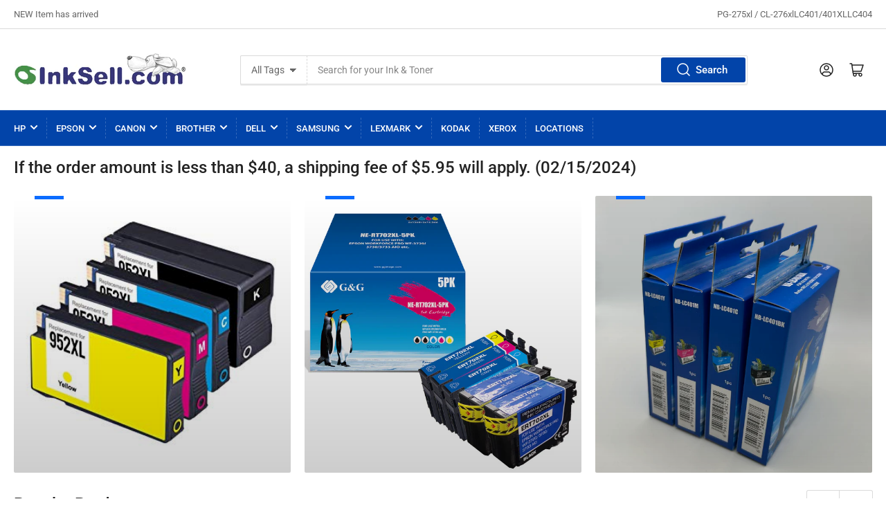

--- FILE ---
content_type: text/html; charset=utf-8
request_url: https://inksell.com/
body_size: 48745
content:
<!doctype html>
<html class="no-js" lang="en">
<head>
	<meta charset="utf-8">
  
<!-- Google tag (gtag.js) -->
<script async src="https://www.googletagmanager.com/gtag/js?id=G-WDCYPJ00N9"></script>
<script>
  window.dataLayer = window.dataLayer || [];
  function gtag(){dataLayer.push(arguments);}
  gtag('js', new Date());

  gtag('config', 'G-WDCYPJ00N9');
</script>
  
	<title>
		Inksell.com - Official Site - Ink &amp; Toner Cartridges for printer
 &ndash; InkSell.com</title>

	
		<meta name="description" content="Save up to 70% on ink &amp; toner cartridges and supplies with our discount ink and toner cartridges and supplies. We offer a huge range of ink and toner cartridges, including all the popular brands at discount prices. Premium Quality compatible Ink &amp; toner discount cartridges.">
	

	


<meta property="og:site_name" content="InkSell.com">
<meta property="og:url" content="https://inksell.com/">
<meta property="og:title" content="Inksell.com - Official Site - Ink &amp; Toner Cartridges for printer">
<meta property="og:type" content="website">
<meta property="og:description" content="Save up to 70% on ink &amp; toner cartridges and supplies with our discount ink and toner cartridges and supplies. We offer a huge range of ink and toner cartridges, including all the popular brands at discount prices. Premium Quality compatible Ink &amp; toner discount cartridges."><meta property="og:image" content="http://inksell.com/cdn/shop/files/FB_cover.pgn.png?v=1664311742">
	<meta property="og:image:secure_url" content="https://inksell.com/cdn/shop/files/FB_cover.pgn.png?v=1664311742">
	<meta property="og:image:width" content="1466">
	<meta property="og:image:height" content="541"><meta name="twitter:card" content="summary_large_image">
<meta name="twitter:title" content="Inksell.com - Official Site - Ink &amp; Toner Cartridges for printer">
<meta name="twitter:description" content="Save up to 70% on ink &amp; toner cartridges and supplies with our discount ink and toner cartridges and supplies. We offer a huge range of ink and toner cartridges, including all the popular brands at discount prices. Premium Quality compatible Ink &amp; toner discount cartridges.">


	<meta name="viewport" content="width=device-width, initial-scale=1">
	<link rel="canonical" href="https://inksell.com/">

	<link rel="preconnect" href="//cdn.shopify.com" crossorigin>

	
		<link rel="preconnect" href="//fonts.shopifycdn.com" crossorigin>
	

	
		<link rel="preload" as="font" href="//inksell.com/cdn/fonts/roboto/roboto_n4.2019d890f07b1852f56ce63ba45b2db45d852cba.woff2" type="font/woff2" crossorigin>
	
	
		<link rel="preload" as="font" href="//inksell.com/cdn/fonts/roboto/roboto_n5.250d51708d76acbac296b0e21ede8f81de4e37aa.woff2" type="font/woff2" crossorigin>
	

	

<style data-shopify>
  @font-face {
  font-family: Roboto;
  font-weight: 400;
  font-style: normal;
  font-display: swap;
  src: url("//inksell.com/cdn/fonts/roboto/roboto_n4.2019d890f07b1852f56ce63ba45b2db45d852cba.woff2") format("woff2"),
       url("//inksell.com/cdn/fonts/roboto/roboto_n4.238690e0007583582327135619c5f7971652fa9d.woff") format("woff");
}

  @font-face {
  font-family: Roboto;
  font-weight: 700;
  font-style: normal;
  font-display: swap;
  src: url("//inksell.com/cdn/fonts/roboto/roboto_n7.f38007a10afbbde8976c4056bfe890710d51dec2.woff2") format("woff2"),
       url("//inksell.com/cdn/fonts/roboto/roboto_n7.94bfdd3e80c7be00e128703d245c207769d763f9.woff") format("woff");
}

  @font-face {
  font-family: Roboto;
  font-weight: 400;
  font-style: italic;
  font-display: swap;
  src: url("//inksell.com/cdn/fonts/roboto/roboto_i4.57ce898ccda22ee84f49e6b57ae302250655e2d4.woff2") format("woff2"),
       url("//inksell.com/cdn/fonts/roboto/roboto_i4.b21f3bd061cbcb83b824ae8c7671a82587b264bf.woff") format("woff");
}

  @font-face {
  font-family: Roboto;
  font-weight: 700;
  font-style: italic;
  font-display: swap;
  src: url("//inksell.com/cdn/fonts/roboto/roboto_i7.7ccaf9410746f2c53340607c42c43f90a9005937.woff2") format("woff2"),
       url("//inksell.com/cdn/fonts/roboto/roboto_i7.49ec21cdd7148292bffea74c62c0df6e93551516.woff") format("woff");
}

  @font-face {
  font-family: Roboto;
  font-weight: 500;
  font-style: normal;
  font-display: swap;
  src: url("//inksell.com/cdn/fonts/roboto/roboto_n5.250d51708d76acbac296b0e21ede8f81de4e37aa.woff2") format("woff2"),
       url("//inksell.com/cdn/fonts/roboto/roboto_n5.535e8c56f4cbbdea416167af50ab0ff1360a3949.woff") format("woff");
}

  @font-face {
  font-family: Roboto;
  font-weight: 700;
  font-style: normal;
  font-display: swap;
  src: url("//inksell.com/cdn/fonts/roboto/roboto_n7.f38007a10afbbde8976c4056bfe890710d51dec2.woff2") format("woff2"),
       url("//inksell.com/cdn/fonts/roboto/roboto_n7.94bfdd3e80c7be00e128703d245c207769d763f9.woff") format("woff");
}

  @font-face {
  font-family: Roboto;
  font-weight: 500;
  font-style: italic;
  font-display: swap;
  src: url("//inksell.com/cdn/fonts/roboto/roboto_i5.0ae24363bf5844e2ee3295d84078d36c9bd0faf4.woff2") format("woff2"),
       url("//inksell.com/cdn/fonts/roboto/roboto_i5.a9cdb6a43048799fe739d389c60b64059e33cf12.woff") format("woff");
}

  @font-face {
  font-family: Roboto;
  font-weight: 700;
  font-style: italic;
  font-display: swap;
  src: url("//inksell.com/cdn/fonts/roboto/roboto_i7.7ccaf9410746f2c53340607c42c43f90a9005937.woff2") format("woff2"),
       url("//inksell.com/cdn/fonts/roboto/roboto_i7.49ec21cdd7148292bffea74c62c0df6e93551516.woff") format("woff");
}


  :root {
    --page-width: 146rem;
    --spacing-base-1: 2rem;

    --grid-desktop-horizontal-spacing: 20px;
    --grid-desktop-vertical-spacing: 20px;
    --grid-mobile-horizontal-spacing: 15px;
    --grid-mobile-vertical-spacing: 15px;

    --border-radius-base: 2px;
    --buttons-radius: 2px;
    --inputs-radius: 2px;
    --inputs-border-width: 1px;
    --inputs-border-opacity: .2;

    --color-base-white: #fff;
    --color-product-review-star: #ffc700;
    --color-base-text: 103, 103, 103;
    --color-base-text-alt: 35, 35, 35;
    --color-base-border: 218, 218, 218;
    --color-base-background-1: 255, 255, 255;
    --color-base-background-2: 248, 248, 248;
    --color-base-accent-1: 2, 68, 169;
    --color-base-accent-1-text: 255, 255, 255;
    --color-base-accent-2: 11, 108, 255;
    --color-base-accent-2-text: 255, 255, 255;
    --color-base-accent-3: 35, 35, 35;
    --color-base-accent-3-text: 255, 255, 255;

    --color-sale: rgba(202, 65, 65, 1.0);
    --color-sale-background: #f1cdcd;
    --color-error: rgba(146, 44, 44, 1.0);
    --color-error-background: #f7e5e5;
    --color-success: rgba(51, 114, 57, 1.0);
    --color-success-background: #ddf0df;
    --color-warning: rgba(189, 107, 27, 1.0);
    --color-warning-background: #f8e1cb;

    --font-body-family: Roboto, sans-serif;
    --font-body-style: normal;
    --font-body-weight: 400;

    --font-heading-family: Roboto, sans-serif;
    --font-heading-style: normal;
    --font-heading-weight: 500;

    --font-body-scale: 1.0;
    --font-heading-scale: 1.0;
  }
</style>


	<link href="//inksell.com/cdn/shop/t/5/assets/base.css?v=176301234853421402881658078478" rel="stylesheet" type="text/css" media="all" />

	<script src="//inksell.com/cdn/shop/t/5/assets/scripts.js?v=46658313936715070191658078481" defer="defer"></script>

	
		<link rel="icon" type="image/png" href="//inksell.com/cdn/shop/files/favicon32.gif?crop=center&height=32&v=1658263100&width=32">
	

	<script>window.performance && window.performance.mark && window.performance.mark('shopify.content_for_header.start');</script><meta name="facebook-domain-verification" content="6zqex3zz6twdwxdo6u0sa75ik5a6lv">
<meta name="google-site-verification" content="CSAZyRvyltrJy0PeI06347sDBHb1fbt__ytTREPDnyQ">
<meta id="shopify-digital-wallet" name="shopify-digital-wallet" content="/54879420547/digital_wallets/dialog">
<meta name="shopify-checkout-api-token" content="1d3bf0ad8a58f1742bf3882c44ad2d8e">
<meta id="in-context-paypal-metadata" data-shop-id="54879420547" data-venmo-supported="false" data-environment="production" data-locale="en_US" data-paypal-v4="true" data-currency="USD">
<script async="async" src="/checkouts/internal/preloads.js?locale=en-US"></script>
<link rel="preconnect" href="https://shop.app" crossorigin="anonymous">
<script async="async" src="https://shop.app/checkouts/internal/preloads.js?locale=en-US&shop_id=54879420547" crossorigin="anonymous"></script>
<script id="apple-pay-shop-capabilities" type="application/json">{"shopId":54879420547,"countryCode":"US","currencyCode":"USD","merchantCapabilities":["supports3DS"],"merchantId":"gid:\/\/shopify\/Shop\/54879420547","merchantName":"InkSell.com","requiredBillingContactFields":["postalAddress","email"],"requiredShippingContactFields":["postalAddress","email"],"shippingType":"shipping","supportedNetworks":["visa","masterCard","amex","discover","elo","jcb"],"total":{"type":"pending","label":"InkSell.com","amount":"1.00"},"shopifyPaymentsEnabled":true,"supportsSubscriptions":true}</script>
<script id="shopify-features" type="application/json">{"accessToken":"1d3bf0ad8a58f1742bf3882c44ad2d8e","betas":["rich-media-storefront-analytics"],"domain":"inksell.com","predictiveSearch":true,"shopId":54879420547,"locale":"en"}</script>
<script>var Shopify = Shopify || {};
Shopify.shop = "tommy-ae00.myshopify.com";
Shopify.locale = "en";
Shopify.currency = {"active":"USD","rate":"1.0"};
Shopify.country = "US";
Shopify.theme = {"name":"Athens","id":131891789955,"schema_name":"Athens","schema_version":"1.1.1","theme_store_id":1608,"role":"main"};
Shopify.theme.handle = "null";
Shopify.theme.style = {"id":null,"handle":null};
Shopify.cdnHost = "inksell.com/cdn";
Shopify.routes = Shopify.routes || {};
Shopify.routes.root = "/";</script>
<script type="module">!function(o){(o.Shopify=o.Shopify||{}).modules=!0}(window);</script>
<script>!function(o){function n(){var o=[];function n(){o.push(Array.prototype.slice.apply(arguments))}return n.q=o,n}var t=o.Shopify=o.Shopify||{};t.loadFeatures=n(),t.autoloadFeatures=n()}(window);</script>
<script>
  window.ShopifyPay = window.ShopifyPay || {};
  window.ShopifyPay.apiHost = "shop.app\/pay";
  window.ShopifyPay.redirectState = null;
</script>
<script id="shop-js-analytics" type="application/json">{"pageType":"index"}</script>
<script defer="defer" async type="module" src="//inksell.com/cdn/shopifycloud/shop-js/modules/v2/client.init-shop-cart-sync_WVOgQShq.en.esm.js"></script>
<script defer="defer" async type="module" src="//inksell.com/cdn/shopifycloud/shop-js/modules/v2/chunk.common_C_13GLB1.esm.js"></script>
<script defer="defer" async type="module" src="//inksell.com/cdn/shopifycloud/shop-js/modules/v2/chunk.modal_CLfMGd0m.esm.js"></script>
<script type="module">
  await import("//inksell.com/cdn/shopifycloud/shop-js/modules/v2/client.init-shop-cart-sync_WVOgQShq.en.esm.js");
await import("//inksell.com/cdn/shopifycloud/shop-js/modules/v2/chunk.common_C_13GLB1.esm.js");
await import("//inksell.com/cdn/shopifycloud/shop-js/modules/v2/chunk.modal_CLfMGd0m.esm.js");

  window.Shopify.SignInWithShop?.initShopCartSync?.({"fedCMEnabled":true,"windoidEnabled":true});

</script>
<script>
  window.Shopify = window.Shopify || {};
  if (!window.Shopify.featureAssets) window.Shopify.featureAssets = {};
  window.Shopify.featureAssets['shop-js'] = {"shop-cart-sync":["modules/v2/client.shop-cart-sync_DuR37GeY.en.esm.js","modules/v2/chunk.common_C_13GLB1.esm.js","modules/v2/chunk.modal_CLfMGd0m.esm.js"],"init-fed-cm":["modules/v2/client.init-fed-cm_BucUoe6W.en.esm.js","modules/v2/chunk.common_C_13GLB1.esm.js","modules/v2/chunk.modal_CLfMGd0m.esm.js"],"shop-toast-manager":["modules/v2/client.shop-toast-manager_B0JfrpKj.en.esm.js","modules/v2/chunk.common_C_13GLB1.esm.js","modules/v2/chunk.modal_CLfMGd0m.esm.js"],"init-shop-cart-sync":["modules/v2/client.init-shop-cart-sync_WVOgQShq.en.esm.js","modules/v2/chunk.common_C_13GLB1.esm.js","modules/v2/chunk.modal_CLfMGd0m.esm.js"],"shop-button":["modules/v2/client.shop-button_B_U3bv27.en.esm.js","modules/v2/chunk.common_C_13GLB1.esm.js","modules/v2/chunk.modal_CLfMGd0m.esm.js"],"init-windoid":["modules/v2/client.init-windoid_DuP9q_di.en.esm.js","modules/v2/chunk.common_C_13GLB1.esm.js","modules/v2/chunk.modal_CLfMGd0m.esm.js"],"shop-cash-offers":["modules/v2/client.shop-cash-offers_BmULhtno.en.esm.js","modules/v2/chunk.common_C_13GLB1.esm.js","modules/v2/chunk.modal_CLfMGd0m.esm.js"],"pay-button":["modules/v2/client.pay-button_CrPSEbOK.en.esm.js","modules/v2/chunk.common_C_13GLB1.esm.js","modules/v2/chunk.modal_CLfMGd0m.esm.js"],"init-customer-accounts":["modules/v2/client.init-customer-accounts_jNk9cPYQ.en.esm.js","modules/v2/client.shop-login-button_DJ5ldayH.en.esm.js","modules/v2/chunk.common_C_13GLB1.esm.js","modules/v2/chunk.modal_CLfMGd0m.esm.js"],"avatar":["modules/v2/client.avatar_BTnouDA3.en.esm.js"],"checkout-modal":["modules/v2/client.checkout-modal_pBPyh9w8.en.esm.js","modules/v2/chunk.common_C_13GLB1.esm.js","modules/v2/chunk.modal_CLfMGd0m.esm.js"],"init-shop-for-new-customer-accounts":["modules/v2/client.init-shop-for-new-customer-accounts_BUoCy7a5.en.esm.js","modules/v2/client.shop-login-button_DJ5ldayH.en.esm.js","modules/v2/chunk.common_C_13GLB1.esm.js","modules/v2/chunk.modal_CLfMGd0m.esm.js"],"init-customer-accounts-sign-up":["modules/v2/client.init-customer-accounts-sign-up_CnczCz9H.en.esm.js","modules/v2/client.shop-login-button_DJ5ldayH.en.esm.js","modules/v2/chunk.common_C_13GLB1.esm.js","modules/v2/chunk.modal_CLfMGd0m.esm.js"],"init-shop-email-lookup-coordinator":["modules/v2/client.init-shop-email-lookup-coordinator_CzjY5t9o.en.esm.js","modules/v2/chunk.common_C_13GLB1.esm.js","modules/v2/chunk.modal_CLfMGd0m.esm.js"],"shop-follow-button":["modules/v2/client.shop-follow-button_CsYC63q7.en.esm.js","modules/v2/chunk.common_C_13GLB1.esm.js","modules/v2/chunk.modal_CLfMGd0m.esm.js"],"shop-login-button":["modules/v2/client.shop-login-button_DJ5ldayH.en.esm.js","modules/v2/chunk.common_C_13GLB1.esm.js","modules/v2/chunk.modal_CLfMGd0m.esm.js"],"shop-login":["modules/v2/client.shop-login_B9ccPdmx.en.esm.js","modules/v2/chunk.common_C_13GLB1.esm.js","modules/v2/chunk.modal_CLfMGd0m.esm.js"],"lead-capture":["modules/v2/client.lead-capture_D0K_KgYb.en.esm.js","modules/v2/chunk.common_C_13GLB1.esm.js","modules/v2/chunk.modal_CLfMGd0m.esm.js"],"payment-terms":["modules/v2/client.payment-terms_BWmiNN46.en.esm.js","modules/v2/chunk.common_C_13GLB1.esm.js","modules/v2/chunk.modal_CLfMGd0m.esm.js"]};
</script>
<script id="__st">var __st={"a":54879420547,"offset":-21600,"reqid":"3acb58d6-c202-43a7-b92d-55e16ceb3d85-1769536295","pageurl":"inksell.com\/","u":"4af978097358","p":"home"};</script>
<script>window.ShopifyPaypalV4VisibilityTracking = true;</script>
<script id="captcha-bootstrap">!function(){'use strict';const t='contact',e='account',n='new_comment',o=[[t,t],['blogs',n],['comments',n],[t,'customer']],c=[[e,'customer_login'],[e,'guest_login'],[e,'recover_customer_password'],[e,'create_customer']],r=t=>t.map((([t,e])=>`form[action*='/${t}']:not([data-nocaptcha='true']) input[name='form_type'][value='${e}']`)).join(','),a=t=>()=>t?[...document.querySelectorAll(t)].map((t=>t.form)):[];function s(){const t=[...o],e=r(t);return a(e)}const i='password',u='form_key',d=['recaptcha-v3-token','g-recaptcha-response','h-captcha-response',i],f=()=>{try{return window.sessionStorage}catch{return}},m='__shopify_v',_=t=>t.elements[u];function p(t,e,n=!1){try{const o=window.sessionStorage,c=JSON.parse(o.getItem(e)),{data:r}=function(t){const{data:e,action:n}=t;return t[m]||n?{data:e,action:n}:{data:t,action:n}}(c);for(const[e,n]of Object.entries(r))t.elements[e]&&(t.elements[e].value=n);n&&o.removeItem(e)}catch(o){console.error('form repopulation failed',{error:o})}}const l='form_type',E='cptcha';function T(t){t.dataset[E]=!0}const w=window,h=w.document,L='Shopify',v='ce_forms',y='captcha';let A=!1;((t,e)=>{const n=(g='f06e6c50-85a8-45c8-87d0-21a2b65856fe',I='https://cdn.shopify.com/shopifycloud/storefront-forms-hcaptcha/ce_storefront_forms_captcha_hcaptcha.v1.5.2.iife.js',D={infoText:'Protected by hCaptcha',privacyText:'Privacy',termsText:'Terms'},(t,e,n)=>{const o=w[L][v],c=o.bindForm;if(c)return c(t,g,e,D).then(n);var r;o.q.push([[t,g,e,D],n]),r=I,A||(h.body.append(Object.assign(h.createElement('script'),{id:'captcha-provider',async:!0,src:r})),A=!0)});var g,I,D;w[L]=w[L]||{},w[L][v]=w[L][v]||{},w[L][v].q=[],w[L][y]=w[L][y]||{},w[L][y].protect=function(t,e){n(t,void 0,e),T(t)},Object.freeze(w[L][y]),function(t,e,n,w,h,L){const[v,y,A,g]=function(t,e,n){const i=e?o:[],u=t?c:[],d=[...i,...u],f=r(d),m=r(i),_=r(d.filter((([t,e])=>n.includes(e))));return[a(f),a(m),a(_),s()]}(w,h,L),I=t=>{const e=t.target;return e instanceof HTMLFormElement?e:e&&e.form},D=t=>v().includes(t);t.addEventListener('submit',(t=>{const e=I(t);if(!e)return;const n=D(e)&&!e.dataset.hcaptchaBound&&!e.dataset.recaptchaBound,o=_(e),c=g().includes(e)&&(!o||!o.value);(n||c)&&t.preventDefault(),c&&!n&&(function(t){try{if(!f())return;!function(t){const e=f();if(!e)return;const n=_(t);if(!n)return;const o=n.value;o&&e.removeItem(o)}(t);const e=Array.from(Array(32),(()=>Math.random().toString(36)[2])).join('');!function(t,e){_(t)||t.append(Object.assign(document.createElement('input'),{type:'hidden',name:u})),t.elements[u].value=e}(t,e),function(t,e){const n=f();if(!n)return;const o=[...t.querySelectorAll(`input[type='${i}']`)].map((({name:t})=>t)),c=[...d,...o],r={};for(const[a,s]of new FormData(t).entries())c.includes(a)||(r[a]=s);n.setItem(e,JSON.stringify({[m]:1,action:t.action,data:r}))}(t,e)}catch(e){console.error('failed to persist form',e)}}(e),e.submit())}));const S=(t,e)=>{t&&!t.dataset[E]&&(n(t,e.some((e=>e===t))),T(t))};for(const o of['focusin','change'])t.addEventListener(o,(t=>{const e=I(t);D(e)&&S(e,y())}));const B=e.get('form_key'),M=e.get(l),P=B&&M;t.addEventListener('DOMContentLoaded',(()=>{const t=y();if(P)for(const e of t)e.elements[l].value===M&&p(e,B);[...new Set([...A(),...v().filter((t=>'true'===t.dataset.shopifyCaptcha))])].forEach((e=>S(e,t)))}))}(h,new URLSearchParams(w.location.search),n,t,e,['guest_login'])})(!0,!0)}();</script>
<script integrity="sha256-4kQ18oKyAcykRKYeNunJcIwy7WH5gtpwJnB7kiuLZ1E=" data-source-attribution="shopify.loadfeatures" defer="defer" src="//inksell.com/cdn/shopifycloud/storefront/assets/storefront/load_feature-a0a9edcb.js" crossorigin="anonymous"></script>
<script crossorigin="anonymous" defer="defer" src="//inksell.com/cdn/shopifycloud/storefront/assets/shopify_pay/storefront-65b4c6d7.js?v=20250812"></script>
<script data-source-attribution="shopify.dynamic_checkout.dynamic.init">var Shopify=Shopify||{};Shopify.PaymentButton=Shopify.PaymentButton||{isStorefrontPortableWallets:!0,init:function(){window.Shopify.PaymentButton.init=function(){};var t=document.createElement("script");t.src="https://inksell.com/cdn/shopifycloud/portable-wallets/latest/portable-wallets.en.js",t.type="module",document.head.appendChild(t)}};
</script>
<script data-source-attribution="shopify.dynamic_checkout.buyer_consent">
  function portableWalletsHideBuyerConsent(e){var t=document.getElementById("shopify-buyer-consent"),n=document.getElementById("shopify-subscription-policy-button");t&&n&&(t.classList.add("hidden"),t.setAttribute("aria-hidden","true"),n.removeEventListener("click",e))}function portableWalletsShowBuyerConsent(e){var t=document.getElementById("shopify-buyer-consent"),n=document.getElementById("shopify-subscription-policy-button");t&&n&&(t.classList.remove("hidden"),t.removeAttribute("aria-hidden"),n.addEventListener("click",e))}window.Shopify?.PaymentButton&&(window.Shopify.PaymentButton.hideBuyerConsent=portableWalletsHideBuyerConsent,window.Shopify.PaymentButton.showBuyerConsent=portableWalletsShowBuyerConsent);
</script>
<script data-source-attribution="shopify.dynamic_checkout.cart.bootstrap">document.addEventListener("DOMContentLoaded",(function(){function t(){return document.querySelector("shopify-accelerated-checkout-cart, shopify-accelerated-checkout")}if(t())Shopify.PaymentButton.init();else{new MutationObserver((function(e,n){t()&&(Shopify.PaymentButton.init(),n.disconnect())})).observe(document.body,{childList:!0,subtree:!0})}}));
</script>
<link id="shopify-accelerated-checkout-styles" rel="stylesheet" media="screen" href="https://inksell.com/cdn/shopifycloud/portable-wallets/latest/accelerated-checkout-backwards-compat.css" crossorigin="anonymous">
<style id="shopify-accelerated-checkout-cart">
        #shopify-buyer-consent {
  margin-top: 1em;
  display: inline-block;
  width: 100%;
}

#shopify-buyer-consent.hidden {
  display: none;
}

#shopify-subscription-policy-button {
  background: none;
  border: none;
  padding: 0;
  text-decoration: underline;
  font-size: inherit;
  cursor: pointer;
}

#shopify-subscription-policy-button::before {
  box-shadow: none;
}

      </style>

<script>window.performance && window.performance.mark && window.performance.mark('shopify.content_for_header.end');</script>

	<script>
		document.documentElement.className = document.documentElement.className.replace('no-js', 'js');
		if (Shopify.designMode) {
			document.documentElement.classList.add('shopify-design-mode');
		}
	</script><!-- BEGIN app block: shopify://apps/judge-me-reviews/blocks/judgeme_core/61ccd3b1-a9f2-4160-9fe9-4fec8413e5d8 --><!-- Start of Judge.me Core -->






<link rel="dns-prefetch" href="https://cdnwidget.judge.me">
<link rel="dns-prefetch" href="https://cdn.judge.me">
<link rel="dns-prefetch" href="https://cdn1.judge.me">
<link rel="dns-prefetch" href="https://api.judge.me">

<script data-cfasync='false' class='jdgm-settings-script'>window.jdgmSettings={"pagination":5,"disable_web_reviews":false,"badge_no_review_text":"No reviews","badge_n_reviews_text":"{{ n }} review/reviews","hide_badge_preview_if_no_reviews":true,"badge_hide_text":false,"enforce_center_preview_badge":false,"widget_title":"Customer Reviews","widget_open_form_text":"Write a review","widget_close_form_text":"Cancel review","widget_refresh_page_text":"Refresh page","widget_summary_text":"Based on {{ number_of_reviews }} review/reviews","widget_no_review_text":"Be the first to write a review","widget_name_field_text":"Display name","widget_verified_name_field_text":"Verified Name (public)","widget_name_placeholder_text":"Display name","widget_required_field_error_text":"This field is required.","widget_email_field_text":"Email address","widget_verified_email_field_text":"Verified Email (private, can not be edited)","widget_email_placeholder_text":"Your email address","widget_email_field_error_text":"Please enter a valid email address.","widget_rating_field_text":"Rating","widget_review_title_field_text":"Review Title","widget_review_title_placeholder_text":"Give your review a title","widget_review_body_field_text":"Review content","widget_review_body_placeholder_text":"Start writing here...","widget_pictures_field_text":"Picture/Video (optional)","widget_submit_review_text":"Submit Review","widget_submit_verified_review_text":"Submit Verified Review","widget_submit_success_msg_with_auto_publish":"Thank you! Please refresh the page in a few moments to see your review. You can remove or edit your review by logging into \u003ca href='https://judge.me/login' target='_blank' rel='nofollow noopener'\u003eJudge.me\u003c/a\u003e","widget_submit_success_msg_no_auto_publish":"Thank you! Your review will be published as soon as it is approved by the shop admin. You can remove or edit your review by logging into \u003ca href='https://judge.me/login' target='_blank' rel='nofollow noopener'\u003eJudge.me\u003c/a\u003e","widget_show_default_reviews_out_of_total_text":"Showing {{ n_reviews_shown }} out of {{ n_reviews }} reviews.","widget_show_all_link_text":"Show all","widget_show_less_link_text":"Show less","widget_author_said_text":"{{ reviewer_name }} said:","widget_days_text":"{{ n }} days ago","widget_weeks_text":"{{ n }} week/weeks ago","widget_months_text":"{{ n }} month/months ago","widget_years_text":"{{ n }} year/years ago","widget_yesterday_text":"Yesterday","widget_today_text":"Today","widget_replied_text":"\u003e\u003e {{ shop_name }} replied:","widget_read_more_text":"Read more","widget_reviewer_name_as_initial":"","widget_rating_filter_color":"#fbcd0a","widget_rating_filter_see_all_text":"See all reviews","widget_sorting_most_recent_text":"Most Recent","widget_sorting_highest_rating_text":"Highest Rating","widget_sorting_lowest_rating_text":"Lowest Rating","widget_sorting_with_pictures_text":"Only Pictures","widget_sorting_most_helpful_text":"Most Helpful","widget_open_question_form_text":"Ask a question","widget_reviews_subtab_text":"Reviews","widget_questions_subtab_text":"Questions","widget_question_label_text":"Question","widget_answer_label_text":"Answer","widget_question_placeholder_text":"Write your question here","widget_submit_question_text":"Submit Question","widget_question_submit_success_text":"Thank you for your question! We will notify you once it gets answered.","verified_badge_text":"Verified","verified_badge_bg_color":"","verified_badge_text_color":"","verified_badge_placement":"left-of-reviewer-name","widget_review_max_height":"","widget_hide_border":false,"widget_social_share":false,"widget_thumb":false,"widget_review_location_show":false,"widget_location_format":"","all_reviews_include_out_of_store_products":true,"all_reviews_out_of_store_text":"(out of store)","all_reviews_pagination":100,"all_reviews_product_name_prefix_text":"about","enable_review_pictures":true,"enable_question_anwser":false,"widget_theme":"default","review_date_format":"mm/dd/yyyy","default_sort_method":"most-recent","widget_product_reviews_subtab_text":"Product Reviews","widget_shop_reviews_subtab_text":"Shop Reviews","widget_other_products_reviews_text":"Reviews for other products","widget_store_reviews_subtab_text":"Store reviews","widget_no_store_reviews_text":"This store hasn't received any reviews yet","widget_web_restriction_product_reviews_text":"This product hasn't received any reviews yet","widget_no_items_text":"No items found","widget_show_more_text":"Show more","widget_write_a_store_review_text":"Write a Store Review","widget_other_languages_heading":"Reviews in Other Languages","widget_translate_review_text":"Translate review to {{ language }}","widget_translating_review_text":"Translating...","widget_show_original_translation_text":"Show original ({{ language }})","widget_translate_review_failed_text":"Review couldn't be translated.","widget_translate_review_retry_text":"Retry","widget_translate_review_try_again_later_text":"Try again later","show_product_url_for_grouped_product":false,"widget_sorting_pictures_first_text":"Pictures First","show_pictures_on_all_rev_page_mobile":false,"show_pictures_on_all_rev_page_desktop":false,"floating_tab_hide_mobile_install_preference":false,"floating_tab_button_name":"★ Reviews","floating_tab_title":"Let customers speak for us","floating_tab_button_color":"","floating_tab_button_background_color":"","floating_tab_url":"","floating_tab_url_enabled":false,"floating_tab_tab_style":"text","all_reviews_text_badge_text":"Customers rate us {{ shop.metafields.judgeme.all_reviews_rating | round: 1 }}/5 based on {{ shop.metafields.judgeme.all_reviews_count }} reviews.","all_reviews_text_badge_text_branded_style":"{{ shop.metafields.judgeme.all_reviews_rating | round: 1 }} out of 5 stars based on {{ shop.metafields.judgeme.all_reviews_count }} reviews","is_all_reviews_text_badge_a_link":false,"show_stars_for_all_reviews_text_badge":false,"all_reviews_text_badge_url":"","all_reviews_text_style":"branded","all_reviews_text_color_style":"judgeme_brand_color","all_reviews_text_color":"#108474","all_reviews_text_show_jm_brand":true,"featured_carousel_show_header":true,"featured_carousel_title":"Let customers speak for us","testimonials_carousel_title":"Customers are saying","videos_carousel_title":"Real customer stories","cards_carousel_title":"Customers are saying","featured_carousel_count_text":"from {{ n }} reviews","featured_carousel_add_link_to_all_reviews_page":false,"featured_carousel_url":"","featured_carousel_show_images":true,"featured_carousel_autoslide_interval":5,"featured_carousel_arrows_on_the_sides":false,"featured_carousel_height":250,"featured_carousel_width":80,"featured_carousel_image_size":0,"featured_carousel_image_height":250,"featured_carousel_arrow_color":"#eeeeee","verified_count_badge_style":"branded","verified_count_badge_orientation":"horizontal","verified_count_badge_color_style":"judgeme_brand_color","verified_count_badge_color":"#108474","is_verified_count_badge_a_link":false,"verified_count_badge_url":"","verified_count_badge_show_jm_brand":true,"widget_rating_preset_default":5,"widget_first_sub_tab":"product-reviews","widget_show_histogram":true,"widget_histogram_use_custom_color":false,"widget_pagination_use_custom_color":false,"widget_star_use_custom_color":false,"widget_verified_badge_use_custom_color":false,"widget_write_review_use_custom_color":false,"picture_reminder_submit_button":"Upload Pictures","enable_review_videos":false,"mute_video_by_default":false,"widget_sorting_videos_first_text":"Videos First","widget_review_pending_text":"Pending","featured_carousel_items_for_large_screen":3,"social_share_options_order":"Facebook,Twitter","remove_microdata_snippet":true,"disable_json_ld":false,"enable_json_ld_products":false,"preview_badge_show_question_text":false,"preview_badge_no_question_text":"No questions","preview_badge_n_question_text":"{{ number_of_questions }} question/questions","qa_badge_show_icon":false,"qa_badge_position":"same-row","remove_judgeme_branding":false,"widget_add_search_bar":false,"widget_search_bar_placeholder":"Search","widget_sorting_verified_only_text":"Verified only","featured_carousel_theme":"default","featured_carousel_show_rating":true,"featured_carousel_show_title":true,"featured_carousel_show_body":true,"featured_carousel_show_date":false,"featured_carousel_show_reviewer":true,"featured_carousel_show_product":false,"featured_carousel_header_background_color":"#108474","featured_carousel_header_text_color":"#ffffff","featured_carousel_name_product_separator":"reviewed","featured_carousel_full_star_background":"#108474","featured_carousel_empty_star_background":"#dadada","featured_carousel_vertical_theme_background":"#f9fafb","featured_carousel_verified_badge_enable":true,"featured_carousel_verified_badge_color":"#108474","featured_carousel_border_style":"round","featured_carousel_review_line_length_limit":3,"featured_carousel_more_reviews_button_text":"Read more reviews","featured_carousel_view_product_button_text":"View product","all_reviews_page_load_reviews_on":"scroll","all_reviews_page_load_more_text":"Load More Reviews","disable_fb_tab_reviews":false,"enable_ajax_cdn_cache":false,"widget_advanced_speed_features":5,"widget_public_name_text":"displayed publicly like","default_reviewer_name":"John Smith","default_reviewer_name_has_non_latin":true,"widget_reviewer_anonymous":"Anonymous","medals_widget_title":"Judge.me Review Medals","medals_widget_background_color":"#f9fafb","medals_widget_position":"footer_all_pages","medals_widget_border_color":"#f9fafb","medals_widget_verified_text_position":"left","medals_widget_use_monochromatic_version":false,"medals_widget_elements_color":"#108474","show_reviewer_avatar":true,"widget_invalid_yt_video_url_error_text":"Not a YouTube video URL","widget_max_length_field_error_text":"Please enter no more than {0} characters.","widget_show_country_flag":false,"widget_show_collected_via_shop_app":true,"widget_verified_by_shop_badge_style":"light","widget_verified_by_shop_text":"Verified by Shop","widget_show_photo_gallery":false,"widget_load_with_code_splitting":true,"widget_ugc_install_preference":false,"widget_ugc_title":"Made by us, Shared by you","widget_ugc_subtitle":"Tag us to see your picture featured in our page","widget_ugc_arrows_color":"#ffffff","widget_ugc_primary_button_text":"Buy Now","widget_ugc_primary_button_background_color":"#108474","widget_ugc_primary_button_text_color":"#ffffff","widget_ugc_primary_button_border_width":"0","widget_ugc_primary_button_border_style":"none","widget_ugc_primary_button_border_color":"#108474","widget_ugc_primary_button_border_radius":"25","widget_ugc_secondary_button_text":"Load More","widget_ugc_secondary_button_background_color":"#ffffff","widget_ugc_secondary_button_text_color":"#108474","widget_ugc_secondary_button_border_width":"2","widget_ugc_secondary_button_border_style":"solid","widget_ugc_secondary_button_border_color":"#108474","widget_ugc_secondary_button_border_radius":"25","widget_ugc_reviews_button_text":"View Reviews","widget_ugc_reviews_button_background_color":"#ffffff","widget_ugc_reviews_button_text_color":"#108474","widget_ugc_reviews_button_border_width":"2","widget_ugc_reviews_button_border_style":"solid","widget_ugc_reviews_button_border_color":"#108474","widget_ugc_reviews_button_border_radius":"25","widget_ugc_reviews_button_link_to":"judgeme-reviews-page","widget_ugc_show_post_date":true,"widget_ugc_max_width":"800","widget_rating_metafield_value_type":true,"widget_primary_color":"#108474","widget_enable_secondary_color":false,"widget_secondary_color":"#edf5f5","widget_summary_average_rating_text":"{{ average_rating }} out of 5","widget_media_grid_title":"Customer photos \u0026 videos","widget_media_grid_see_more_text":"See more","widget_round_style":false,"widget_show_product_medals":true,"widget_verified_by_judgeme_text":"Verified by Judge.me","widget_show_store_medals":true,"widget_verified_by_judgeme_text_in_store_medals":"Verified by Judge.me","widget_media_field_exceed_quantity_message":"Sorry, we can only accept {{ max_media }} for one review.","widget_media_field_exceed_limit_message":"{{ file_name }} is too large, please select a {{ media_type }} less than {{ size_limit }}MB.","widget_review_submitted_text":"Review Submitted!","widget_question_submitted_text":"Question Submitted!","widget_close_form_text_question":"Cancel","widget_write_your_answer_here_text":"Write your answer here","widget_enabled_branded_link":true,"widget_show_collected_by_judgeme":true,"widget_reviewer_name_color":"","widget_write_review_text_color":"","widget_write_review_bg_color":"","widget_collected_by_judgeme_text":"collected by Judge.me","widget_pagination_type":"standard","widget_load_more_text":"Load More","widget_load_more_color":"#108474","widget_full_review_text":"Full Review","widget_read_more_reviews_text":"Read More Reviews","widget_read_questions_text":"Read Questions","widget_questions_and_answers_text":"Questions \u0026 Answers","widget_verified_by_text":"Verified by","widget_verified_text":"Verified","widget_number_of_reviews_text":"{{ number_of_reviews }} reviews","widget_back_button_text":"Back","widget_next_button_text":"Next","widget_custom_forms_filter_button":"Filters","custom_forms_style":"horizontal","widget_show_review_information":false,"how_reviews_are_collected":"How reviews are collected?","widget_show_review_keywords":false,"widget_gdpr_statement":"How we use your data: We'll only contact you about the review you left, and only if necessary. By submitting your review, you agree to Judge.me's \u003ca href='https://judge.me/terms' target='_blank' rel='nofollow noopener'\u003eterms\u003c/a\u003e, \u003ca href='https://judge.me/privacy' target='_blank' rel='nofollow noopener'\u003eprivacy\u003c/a\u003e and \u003ca href='https://judge.me/content-policy' target='_blank' rel='nofollow noopener'\u003econtent\u003c/a\u003e policies.","widget_multilingual_sorting_enabled":false,"widget_translate_review_content_enabled":false,"widget_translate_review_content_method":"manual","popup_widget_review_selection":"automatically_with_pictures","popup_widget_round_border_style":true,"popup_widget_show_title":true,"popup_widget_show_body":true,"popup_widget_show_reviewer":false,"popup_widget_show_product":true,"popup_widget_show_pictures":true,"popup_widget_use_review_picture":true,"popup_widget_show_on_home_page":true,"popup_widget_show_on_product_page":true,"popup_widget_show_on_collection_page":true,"popup_widget_show_on_cart_page":true,"popup_widget_position":"bottom_left","popup_widget_first_review_delay":5,"popup_widget_duration":5,"popup_widget_interval":5,"popup_widget_review_count":5,"popup_widget_hide_on_mobile":true,"review_snippet_widget_round_border_style":true,"review_snippet_widget_card_color":"#FFFFFF","review_snippet_widget_slider_arrows_background_color":"#FFFFFF","review_snippet_widget_slider_arrows_color":"#000000","review_snippet_widget_star_color":"#108474","show_product_variant":false,"all_reviews_product_variant_label_text":"Variant: ","widget_show_verified_branding":true,"widget_ai_summary_title":"Customers say","widget_ai_summary_disclaimer":"AI-powered review summary based on recent customer reviews","widget_show_ai_summary":false,"widget_show_ai_summary_bg":false,"widget_show_review_title_input":true,"redirect_reviewers_invited_via_email":"review_widget","request_store_review_after_product_review":false,"request_review_other_products_in_order":false,"review_form_color_scheme":"default","review_form_corner_style":"square","review_form_star_color":{},"review_form_text_color":"#333333","review_form_background_color":"#ffffff","review_form_field_background_color":"#fafafa","review_form_button_color":{},"review_form_button_text_color":"#ffffff","review_form_modal_overlay_color":"#000000","review_content_screen_title_text":"How would you rate this product?","review_content_introduction_text":"We would love it if you would share a bit about your experience.","store_review_form_title_text":"How would you rate this store?","store_review_form_introduction_text":"We would love it if you would share a bit about your experience.","show_review_guidance_text":true,"one_star_review_guidance_text":"Poor","five_star_review_guidance_text":"Great","customer_information_screen_title_text":"About you","customer_information_introduction_text":"Please tell us more about you.","custom_questions_screen_title_text":"Your experience in more detail","custom_questions_introduction_text":"Here are a few questions to help us understand more about your experience.","review_submitted_screen_title_text":"Thanks for your review!","review_submitted_screen_thank_you_text":"We are processing it and it will appear on the store soon.","review_submitted_screen_email_verification_text":"Please confirm your email by clicking the link we just sent you. This helps us keep reviews authentic.","review_submitted_request_store_review_text":"Would you like to share your experience of shopping with us?","review_submitted_review_other_products_text":"Would you like to review these products?","store_review_screen_title_text":"Would you like to share your experience of shopping with us?","store_review_introduction_text":"We value your feedback and use it to improve. Please share any thoughts or suggestions you have.","reviewer_media_screen_title_picture_text":"Share a picture","reviewer_media_introduction_picture_text":"Upload a photo to support your review.","reviewer_media_screen_title_video_text":"Share a video","reviewer_media_introduction_video_text":"Upload a video to support your review.","reviewer_media_screen_title_picture_or_video_text":"Share a picture or video","reviewer_media_introduction_picture_or_video_text":"Upload a photo or video to support your review.","reviewer_media_youtube_url_text":"Paste your Youtube URL here","advanced_settings_next_step_button_text":"Next","advanced_settings_close_review_button_text":"Close","modal_write_review_flow":false,"write_review_flow_required_text":"Required","write_review_flow_privacy_message_text":"We respect your privacy.","write_review_flow_anonymous_text":"Post review as anonymous","write_review_flow_visibility_text":"This won't be visible to other customers.","write_review_flow_multiple_selection_help_text":"Select as many as you like","write_review_flow_single_selection_help_text":"Select one option","write_review_flow_required_field_error_text":"This field is required","write_review_flow_invalid_email_error_text":"Please enter a valid email address","write_review_flow_max_length_error_text":"Max. {{ max_length }} characters.","write_review_flow_media_upload_text":"\u003cb\u003eClick to upload\u003c/b\u003e or drag and drop","write_review_flow_gdpr_statement":"We'll only contact you about your review if necessary. By submitting your review, you agree to our \u003ca href='https://judge.me/terms' target='_blank' rel='nofollow noopener'\u003eterms and conditions\u003c/a\u003e and \u003ca href='https://judge.me/privacy' target='_blank' rel='nofollow noopener'\u003eprivacy policy\u003c/a\u003e.","rating_only_reviews_enabled":false,"show_negative_reviews_help_screen":false,"new_review_flow_help_screen_rating_threshold":3,"negative_review_resolution_screen_title_text":"Tell us more","negative_review_resolution_text":"Your experience matters to us. If there were issues with your purchase, we're here to help. Feel free to reach out to us, we'd love the opportunity to make things right.","negative_review_resolution_button_text":"Contact us","negative_review_resolution_proceed_with_review_text":"Leave a review","negative_review_resolution_subject":"Issue with purchase from {{ shop_name }}.{{ order_name }}","preview_badge_collection_page_install_status":false,"widget_review_custom_css":"","preview_badge_custom_css":"","preview_badge_stars_count":"5-stars","featured_carousel_custom_css":"","floating_tab_custom_css":"","all_reviews_widget_custom_css":"","medals_widget_custom_css":"","verified_badge_custom_css":"","all_reviews_text_custom_css":"","transparency_badges_collected_via_store_invite":false,"transparency_badges_from_another_provider":false,"transparency_badges_collected_from_store_visitor":false,"transparency_badges_collected_by_verified_review_provider":false,"transparency_badges_earned_reward":false,"transparency_badges_collected_via_store_invite_text":"Review collected via store invitation","transparency_badges_from_another_provider_text":"Review collected from another provider","transparency_badges_collected_from_store_visitor_text":"Review collected from a store visitor","transparency_badges_written_in_google_text":"Review written in Google","transparency_badges_written_in_etsy_text":"Review written in Etsy","transparency_badges_written_in_shop_app_text":"Review written in Shop App","transparency_badges_earned_reward_text":"Review earned a reward for future purchase","product_review_widget_per_page":10,"widget_store_review_label_text":"Review about the store","checkout_comment_extension_title_on_product_page":"Customer Comments","checkout_comment_extension_num_latest_comment_show":5,"checkout_comment_extension_format":"name_and_timestamp","checkout_comment_customer_name":"last_initial","checkout_comment_comment_notification":true,"preview_badge_collection_page_install_preference":false,"preview_badge_home_page_install_preference":false,"preview_badge_product_page_install_preference":false,"review_widget_install_preference":"","review_carousel_install_preference":false,"floating_reviews_tab_install_preference":"none","verified_reviews_count_badge_install_preference":false,"all_reviews_text_install_preference":false,"review_widget_best_location":false,"judgeme_medals_install_preference":false,"review_widget_revamp_enabled":false,"review_widget_qna_enabled":false,"review_widget_header_theme":"minimal","review_widget_widget_title_enabled":true,"review_widget_header_text_size":"medium","review_widget_header_text_weight":"regular","review_widget_average_rating_style":"compact","review_widget_bar_chart_enabled":true,"review_widget_bar_chart_type":"numbers","review_widget_bar_chart_style":"standard","review_widget_expanded_media_gallery_enabled":false,"review_widget_reviews_section_theme":"standard","review_widget_image_style":"thumbnails","review_widget_review_image_ratio":"square","review_widget_stars_size":"medium","review_widget_verified_badge":"standard_text","review_widget_review_title_text_size":"medium","review_widget_review_text_size":"medium","review_widget_review_text_length":"medium","review_widget_number_of_columns_desktop":3,"review_widget_carousel_transition_speed":5,"review_widget_custom_questions_answers_display":"always","review_widget_button_text_color":"#FFFFFF","review_widget_text_color":"#000000","review_widget_lighter_text_color":"#7B7B7B","review_widget_corner_styling":"soft","review_widget_review_word_singular":"review","review_widget_review_word_plural":"reviews","review_widget_voting_label":"Helpful?","review_widget_shop_reply_label":"Reply from {{ shop_name }}:","review_widget_filters_title":"Filters","qna_widget_question_word_singular":"Question","qna_widget_question_word_plural":"Questions","qna_widget_answer_reply_label":"Answer from {{ answerer_name }}:","qna_content_screen_title_text":"Ask a question about this product","qna_widget_question_required_field_error_text":"Please enter your question.","qna_widget_flow_gdpr_statement":"We'll only contact you about your question if necessary. By submitting your question, you agree to our \u003ca href='https://judge.me/terms' target='_blank' rel='nofollow noopener'\u003eterms and conditions\u003c/a\u003e and \u003ca href='https://judge.me/privacy' target='_blank' rel='nofollow noopener'\u003eprivacy policy\u003c/a\u003e.","qna_widget_question_submitted_text":"Thanks for your question!","qna_widget_close_form_text_question":"Close","qna_widget_question_submit_success_text":"We’ll notify you by email when your question is answered.","all_reviews_widget_v2025_enabled":false,"all_reviews_widget_v2025_header_theme":"default","all_reviews_widget_v2025_widget_title_enabled":true,"all_reviews_widget_v2025_header_text_size":"medium","all_reviews_widget_v2025_header_text_weight":"regular","all_reviews_widget_v2025_average_rating_style":"compact","all_reviews_widget_v2025_bar_chart_enabled":true,"all_reviews_widget_v2025_bar_chart_type":"numbers","all_reviews_widget_v2025_bar_chart_style":"standard","all_reviews_widget_v2025_expanded_media_gallery_enabled":false,"all_reviews_widget_v2025_show_store_medals":true,"all_reviews_widget_v2025_show_photo_gallery":true,"all_reviews_widget_v2025_show_review_keywords":false,"all_reviews_widget_v2025_show_ai_summary":false,"all_reviews_widget_v2025_show_ai_summary_bg":false,"all_reviews_widget_v2025_add_search_bar":false,"all_reviews_widget_v2025_default_sort_method":"most-recent","all_reviews_widget_v2025_reviews_per_page":10,"all_reviews_widget_v2025_reviews_section_theme":"default","all_reviews_widget_v2025_image_style":"thumbnails","all_reviews_widget_v2025_review_image_ratio":"square","all_reviews_widget_v2025_stars_size":"medium","all_reviews_widget_v2025_verified_badge":"bold_badge","all_reviews_widget_v2025_review_title_text_size":"medium","all_reviews_widget_v2025_review_text_size":"medium","all_reviews_widget_v2025_review_text_length":"medium","all_reviews_widget_v2025_number_of_columns_desktop":3,"all_reviews_widget_v2025_carousel_transition_speed":5,"all_reviews_widget_v2025_custom_questions_answers_display":"always","all_reviews_widget_v2025_show_product_variant":false,"all_reviews_widget_v2025_show_reviewer_avatar":true,"all_reviews_widget_v2025_reviewer_name_as_initial":"","all_reviews_widget_v2025_review_location_show":false,"all_reviews_widget_v2025_location_format":"","all_reviews_widget_v2025_show_country_flag":false,"all_reviews_widget_v2025_verified_by_shop_badge_style":"light","all_reviews_widget_v2025_social_share":false,"all_reviews_widget_v2025_social_share_options_order":"Facebook,Twitter,LinkedIn,Pinterest","all_reviews_widget_v2025_pagination_type":"standard","all_reviews_widget_v2025_button_text_color":"#FFFFFF","all_reviews_widget_v2025_text_color":"#000000","all_reviews_widget_v2025_lighter_text_color":"#7B7B7B","all_reviews_widget_v2025_corner_styling":"soft","all_reviews_widget_v2025_title":"Customer reviews","all_reviews_widget_v2025_ai_summary_title":"Customers say about this store","all_reviews_widget_v2025_no_review_text":"Be the first to write a review","platform":"shopify","branding_url":"https://app.judge.me/reviews/stores/inksell.com","branding_text":"Powered by Judge.me","locale":"en","reply_name":"InkSell.com","widget_version":"3.0","footer":true,"autopublish":true,"review_dates":true,"enable_custom_form":false,"shop_use_review_site":true,"shop_locale":"en","enable_multi_locales_translations":false,"show_review_title_input":true,"review_verification_email_status":"always","can_be_branded":true,"reply_name_text":"InkSell.com"};</script> <style class='jdgm-settings-style'>.jdgm-xx{left:0}:root{--jdgm-primary-color: #108474;--jdgm-secondary-color: rgba(16,132,116,0.1);--jdgm-star-color: #108474;--jdgm-write-review-text-color: white;--jdgm-write-review-bg-color: #108474;--jdgm-paginate-color: #108474;--jdgm-border-radius: 0;--jdgm-reviewer-name-color: #108474}.jdgm-histogram__bar-content{background-color:#108474}.jdgm-rev[data-verified-buyer=true] .jdgm-rev__icon.jdgm-rev__icon:after,.jdgm-rev__buyer-badge.jdgm-rev__buyer-badge{color:white;background-color:#108474}.jdgm-review-widget--small .jdgm-gallery.jdgm-gallery .jdgm-gallery__thumbnail-link:nth-child(8) .jdgm-gallery__thumbnail-wrapper.jdgm-gallery__thumbnail-wrapper:before{content:"See more"}@media only screen and (min-width: 768px){.jdgm-gallery.jdgm-gallery .jdgm-gallery__thumbnail-link:nth-child(8) .jdgm-gallery__thumbnail-wrapper.jdgm-gallery__thumbnail-wrapper:before{content:"See more"}}.jdgm-prev-badge[data-average-rating='0.00']{display:none !important}.jdgm-author-all-initials{display:none !important}.jdgm-author-last-initial{display:none !important}.jdgm-rev-widg__title{visibility:hidden}.jdgm-rev-widg__summary-text{visibility:hidden}.jdgm-prev-badge__text{visibility:hidden}.jdgm-rev__prod-link-prefix:before{content:'about'}.jdgm-rev__variant-label:before{content:'Variant: '}.jdgm-rev__out-of-store-text:before{content:'(out of store)'}@media only screen and (min-width: 768px){.jdgm-rev__pics .jdgm-rev_all-rev-page-picture-separator,.jdgm-rev__pics .jdgm-rev__product-picture{display:none}}@media only screen and (max-width: 768px){.jdgm-rev__pics .jdgm-rev_all-rev-page-picture-separator,.jdgm-rev__pics .jdgm-rev__product-picture{display:none}}.jdgm-preview-badge[data-template="product"]{display:none !important}.jdgm-preview-badge[data-template="collection"]{display:none !important}.jdgm-preview-badge[data-template="index"]{display:none !important}.jdgm-review-widget[data-from-snippet="true"]{display:none !important}.jdgm-verified-count-badget[data-from-snippet="true"]{display:none !important}.jdgm-carousel-wrapper[data-from-snippet="true"]{display:none !important}.jdgm-all-reviews-text[data-from-snippet="true"]{display:none !important}.jdgm-medals-section[data-from-snippet="true"]{display:none !important}.jdgm-ugc-media-wrapper[data-from-snippet="true"]{display:none !important}.jdgm-rev__transparency-badge[data-badge-type="review_collected_via_store_invitation"]{display:none !important}.jdgm-rev__transparency-badge[data-badge-type="review_collected_from_another_provider"]{display:none !important}.jdgm-rev__transparency-badge[data-badge-type="review_collected_from_store_visitor"]{display:none !important}.jdgm-rev__transparency-badge[data-badge-type="review_written_in_etsy"]{display:none !important}.jdgm-rev__transparency-badge[data-badge-type="review_written_in_google_business"]{display:none !important}.jdgm-rev__transparency-badge[data-badge-type="review_written_in_shop_app"]{display:none !important}.jdgm-rev__transparency-badge[data-badge-type="review_earned_for_future_purchase"]{display:none !important}.jdgm-review-snippet-widget .jdgm-rev-snippet-widget__cards-container .jdgm-rev-snippet-card{border-radius:8px;background:#fff}.jdgm-review-snippet-widget .jdgm-rev-snippet-widget__cards-container .jdgm-rev-snippet-card__rev-rating .jdgm-star{color:#108474}.jdgm-review-snippet-widget .jdgm-rev-snippet-widget__prev-btn,.jdgm-review-snippet-widget .jdgm-rev-snippet-widget__next-btn{border-radius:50%;background:#fff}.jdgm-review-snippet-widget .jdgm-rev-snippet-widget__prev-btn>svg,.jdgm-review-snippet-widget .jdgm-rev-snippet-widget__next-btn>svg{fill:#000}.jdgm-full-rev-modal.rev-snippet-widget .jm-mfp-container .jm-mfp-content,.jdgm-full-rev-modal.rev-snippet-widget .jm-mfp-container .jdgm-full-rev__icon,.jdgm-full-rev-modal.rev-snippet-widget .jm-mfp-container .jdgm-full-rev__pic-img,.jdgm-full-rev-modal.rev-snippet-widget .jm-mfp-container .jdgm-full-rev__reply{border-radius:8px}.jdgm-full-rev-modal.rev-snippet-widget .jm-mfp-container .jdgm-full-rev[data-verified-buyer="true"] .jdgm-full-rev__icon::after{border-radius:8px}.jdgm-full-rev-modal.rev-snippet-widget .jm-mfp-container .jdgm-full-rev .jdgm-rev__buyer-badge{border-radius:calc( 8px / 2 )}.jdgm-full-rev-modal.rev-snippet-widget .jm-mfp-container .jdgm-full-rev .jdgm-full-rev__replier::before{content:'InkSell.com'}.jdgm-full-rev-modal.rev-snippet-widget .jm-mfp-container .jdgm-full-rev .jdgm-full-rev__product-button{border-radius:calc( 8px * 6 )}
</style> <style class='jdgm-settings-style'></style>

  
  
  
  <style class='jdgm-miracle-styles'>
  @-webkit-keyframes jdgm-spin{0%{-webkit-transform:rotate(0deg);-ms-transform:rotate(0deg);transform:rotate(0deg)}100%{-webkit-transform:rotate(359deg);-ms-transform:rotate(359deg);transform:rotate(359deg)}}@keyframes jdgm-spin{0%{-webkit-transform:rotate(0deg);-ms-transform:rotate(0deg);transform:rotate(0deg)}100%{-webkit-transform:rotate(359deg);-ms-transform:rotate(359deg);transform:rotate(359deg)}}@font-face{font-family:'JudgemeStar';src:url("[data-uri]") format("woff");font-weight:normal;font-style:normal}.jdgm-star{font-family:'JudgemeStar';display:inline !important;text-decoration:none !important;padding:0 4px 0 0 !important;margin:0 !important;font-weight:bold;opacity:1;-webkit-font-smoothing:antialiased;-moz-osx-font-smoothing:grayscale}.jdgm-star:hover{opacity:1}.jdgm-star:last-of-type{padding:0 !important}.jdgm-star.jdgm--on:before{content:"\e000"}.jdgm-star.jdgm--off:before{content:"\e001"}.jdgm-star.jdgm--half:before{content:"\e002"}.jdgm-widget *{margin:0;line-height:1.4;-webkit-box-sizing:border-box;-moz-box-sizing:border-box;box-sizing:border-box;-webkit-overflow-scrolling:touch}.jdgm-hidden{display:none !important;visibility:hidden !important}.jdgm-temp-hidden{display:none}.jdgm-spinner{width:40px;height:40px;margin:auto;border-radius:50%;border-top:2px solid #eee;border-right:2px solid #eee;border-bottom:2px solid #eee;border-left:2px solid #ccc;-webkit-animation:jdgm-spin 0.8s infinite linear;animation:jdgm-spin 0.8s infinite linear}.jdgm-prev-badge{display:block !important}

</style>


  
  
   


<script data-cfasync='false' class='jdgm-script'>
!function(e){window.jdgm=window.jdgm||{},jdgm.CDN_HOST="https://cdnwidget.judge.me/",jdgm.CDN_HOST_ALT="https://cdn2.judge.me/cdn/widget_frontend/",jdgm.API_HOST="https://api.judge.me/",jdgm.CDN_BASE_URL="https://cdn.shopify.com/extensions/019bff58-8392-7ea4-bee6-a7c1ea39eeac/judgeme-extensions-317/assets/",
jdgm.docReady=function(d){(e.attachEvent?"complete"===e.readyState:"loading"!==e.readyState)?
setTimeout(d,0):e.addEventListener("DOMContentLoaded",d)},jdgm.loadCSS=function(d,t,o,a){
!o&&jdgm.loadCSS.requestedUrls.indexOf(d)>=0||(jdgm.loadCSS.requestedUrls.push(d),
(a=e.createElement("link")).rel="stylesheet",a.class="jdgm-stylesheet",a.media="nope!",
a.href=d,a.onload=function(){this.media="all",t&&setTimeout(t)},e.body.appendChild(a))},
jdgm.loadCSS.requestedUrls=[],jdgm.loadJS=function(e,d){var t=new XMLHttpRequest;
t.onreadystatechange=function(){4===t.readyState&&(Function(t.response)(),d&&d(t.response))},
t.open("GET",e),t.onerror=function(){if(e.indexOf(jdgm.CDN_HOST)===0&&jdgm.CDN_HOST_ALT!==jdgm.CDN_HOST){var f=e.replace(jdgm.CDN_HOST,jdgm.CDN_HOST_ALT);jdgm.loadJS(f,d)}},t.send()},jdgm.docReady((function(){(window.jdgmLoadCSS||e.querySelectorAll(
".jdgm-widget, .jdgm-all-reviews-page").length>0)&&(jdgmSettings.widget_load_with_code_splitting?
parseFloat(jdgmSettings.widget_version)>=3?jdgm.loadCSS(jdgm.CDN_HOST+"widget_v3/base.css"):
jdgm.loadCSS(jdgm.CDN_HOST+"widget/base.css"):jdgm.loadCSS(jdgm.CDN_HOST+"shopify_v2.css"),
jdgm.loadJS(jdgm.CDN_HOST+"loa"+"der.js"))}))}(document);
</script>
<noscript><link rel="stylesheet" type="text/css" media="all" href="https://cdnwidget.judge.me/shopify_v2.css"></noscript>

<!-- BEGIN app snippet: theme_fix_tags --><script>
  (function() {
    var jdgmThemeFixes = null;
    if (!jdgmThemeFixes) return;
    var thisThemeFix = jdgmThemeFixes[Shopify.theme.id];
    if (!thisThemeFix) return;

    if (thisThemeFix.html) {
      document.addEventListener("DOMContentLoaded", function() {
        var htmlDiv = document.createElement('div');
        htmlDiv.classList.add('jdgm-theme-fix-html');
        htmlDiv.innerHTML = thisThemeFix.html;
        document.body.append(htmlDiv);
      });
    };

    if (thisThemeFix.css) {
      var styleTag = document.createElement('style');
      styleTag.classList.add('jdgm-theme-fix-style');
      styleTag.innerHTML = thisThemeFix.css;
      document.head.append(styleTag);
    };

    if (thisThemeFix.js) {
      var scriptTag = document.createElement('script');
      scriptTag.classList.add('jdgm-theme-fix-script');
      scriptTag.innerHTML = thisThemeFix.js;
      document.head.append(scriptTag);
    };
  })();
</script>
<!-- END app snippet -->
<!-- End of Judge.me Core -->



<!-- END app block --><script src="https://cdn.shopify.com/extensions/019bff58-8392-7ea4-bee6-a7c1ea39eeac/judgeme-extensions-317/assets/loader.js" type="text/javascript" defer="defer"></script>
<link href="https://monorail-edge.shopifysvc.com" rel="dns-prefetch">
<script>(function(){if ("sendBeacon" in navigator && "performance" in window) {try {var session_token_from_headers = performance.getEntriesByType('navigation')[0].serverTiming.find(x => x.name == '_s').description;} catch {var session_token_from_headers = undefined;}var session_cookie_matches = document.cookie.match(/_shopify_s=([^;]*)/);var session_token_from_cookie = session_cookie_matches && session_cookie_matches.length === 2 ? session_cookie_matches[1] : "";var session_token = session_token_from_headers || session_token_from_cookie || "";function handle_abandonment_event(e) {var entries = performance.getEntries().filter(function(entry) {return /monorail-edge.shopifysvc.com/.test(entry.name);});if (!window.abandonment_tracked && entries.length === 0) {window.abandonment_tracked = true;var currentMs = Date.now();var navigation_start = performance.timing.navigationStart;var payload = {shop_id: 54879420547,url: window.location.href,navigation_start,duration: currentMs - navigation_start,session_token,page_type: "index"};window.navigator.sendBeacon("https://monorail-edge.shopifysvc.com/v1/produce", JSON.stringify({schema_id: "online_store_buyer_site_abandonment/1.1",payload: payload,metadata: {event_created_at_ms: currentMs,event_sent_at_ms: currentMs}}));}}window.addEventListener('pagehide', handle_abandonment_event);}}());</script>
<script id="web-pixels-manager-setup">(function e(e,d,r,n,o){if(void 0===o&&(o={}),!Boolean(null===(a=null===(i=window.Shopify)||void 0===i?void 0:i.analytics)||void 0===a?void 0:a.replayQueue)){var i,a;window.Shopify=window.Shopify||{};var t=window.Shopify;t.analytics=t.analytics||{};var s=t.analytics;s.replayQueue=[],s.publish=function(e,d,r){return s.replayQueue.push([e,d,r]),!0};try{self.performance.mark("wpm:start")}catch(e){}var l=function(){var e={modern:/Edge?\/(1{2}[4-9]|1[2-9]\d|[2-9]\d{2}|\d{4,})\.\d+(\.\d+|)|Firefox\/(1{2}[4-9]|1[2-9]\d|[2-9]\d{2}|\d{4,})\.\d+(\.\d+|)|Chrom(ium|e)\/(9{2}|\d{3,})\.\d+(\.\d+|)|(Maci|X1{2}).+ Version\/(15\.\d+|(1[6-9]|[2-9]\d|\d{3,})\.\d+)([,.]\d+|)( \(\w+\)|)( Mobile\/\w+|) Safari\/|Chrome.+OPR\/(9{2}|\d{3,})\.\d+\.\d+|(CPU[ +]OS|iPhone[ +]OS|CPU[ +]iPhone|CPU IPhone OS|CPU iPad OS)[ +]+(15[._]\d+|(1[6-9]|[2-9]\d|\d{3,})[._]\d+)([._]\d+|)|Android:?[ /-](13[3-9]|1[4-9]\d|[2-9]\d{2}|\d{4,})(\.\d+|)(\.\d+|)|Android.+Firefox\/(13[5-9]|1[4-9]\d|[2-9]\d{2}|\d{4,})\.\d+(\.\d+|)|Android.+Chrom(ium|e)\/(13[3-9]|1[4-9]\d|[2-9]\d{2}|\d{4,})\.\d+(\.\d+|)|SamsungBrowser\/([2-9]\d|\d{3,})\.\d+/,legacy:/Edge?\/(1[6-9]|[2-9]\d|\d{3,})\.\d+(\.\d+|)|Firefox\/(5[4-9]|[6-9]\d|\d{3,})\.\d+(\.\d+|)|Chrom(ium|e)\/(5[1-9]|[6-9]\d|\d{3,})\.\d+(\.\d+|)([\d.]+$|.*Safari\/(?![\d.]+ Edge\/[\d.]+$))|(Maci|X1{2}).+ Version\/(10\.\d+|(1[1-9]|[2-9]\d|\d{3,})\.\d+)([,.]\d+|)( \(\w+\)|)( Mobile\/\w+|) Safari\/|Chrome.+OPR\/(3[89]|[4-9]\d|\d{3,})\.\d+\.\d+|(CPU[ +]OS|iPhone[ +]OS|CPU[ +]iPhone|CPU IPhone OS|CPU iPad OS)[ +]+(10[._]\d+|(1[1-9]|[2-9]\d|\d{3,})[._]\d+)([._]\d+|)|Android:?[ /-](13[3-9]|1[4-9]\d|[2-9]\d{2}|\d{4,})(\.\d+|)(\.\d+|)|Mobile Safari.+OPR\/([89]\d|\d{3,})\.\d+\.\d+|Android.+Firefox\/(13[5-9]|1[4-9]\d|[2-9]\d{2}|\d{4,})\.\d+(\.\d+|)|Android.+Chrom(ium|e)\/(13[3-9]|1[4-9]\d|[2-9]\d{2}|\d{4,})\.\d+(\.\d+|)|Android.+(UC? ?Browser|UCWEB|U3)[ /]?(15\.([5-9]|\d{2,})|(1[6-9]|[2-9]\d|\d{3,})\.\d+)\.\d+|SamsungBrowser\/(5\.\d+|([6-9]|\d{2,})\.\d+)|Android.+MQ{2}Browser\/(14(\.(9|\d{2,})|)|(1[5-9]|[2-9]\d|\d{3,})(\.\d+|))(\.\d+|)|K[Aa][Ii]OS\/(3\.\d+|([4-9]|\d{2,})\.\d+)(\.\d+|)/},d=e.modern,r=e.legacy,n=navigator.userAgent;return n.match(d)?"modern":n.match(r)?"legacy":"unknown"}(),u="modern"===l?"modern":"legacy",c=(null!=n?n:{modern:"",legacy:""})[u],f=function(e){return[e.baseUrl,"/wpm","/b",e.hashVersion,"modern"===e.buildTarget?"m":"l",".js"].join("")}({baseUrl:d,hashVersion:r,buildTarget:u}),m=function(e){var d=e.version,r=e.bundleTarget,n=e.surface,o=e.pageUrl,i=e.monorailEndpoint;return{emit:function(e){var a=e.status,t=e.errorMsg,s=(new Date).getTime(),l=JSON.stringify({metadata:{event_sent_at_ms:s},events:[{schema_id:"web_pixels_manager_load/3.1",payload:{version:d,bundle_target:r,page_url:o,status:a,surface:n,error_msg:t},metadata:{event_created_at_ms:s}}]});if(!i)return console&&console.warn&&console.warn("[Web Pixels Manager] No Monorail endpoint provided, skipping logging."),!1;try{return self.navigator.sendBeacon.bind(self.navigator)(i,l)}catch(e){}var u=new XMLHttpRequest;try{return u.open("POST",i,!0),u.setRequestHeader("Content-Type","text/plain"),u.send(l),!0}catch(e){return console&&console.warn&&console.warn("[Web Pixels Manager] Got an unhandled error while logging to Monorail."),!1}}}}({version:r,bundleTarget:l,surface:e.surface,pageUrl:self.location.href,monorailEndpoint:e.monorailEndpoint});try{o.browserTarget=l,function(e){var d=e.src,r=e.async,n=void 0===r||r,o=e.onload,i=e.onerror,a=e.sri,t=e.scriptDataAttributes,s=void 0===t?{}:t,l=document.createElement("script"),u=document.querySelector("head"),c=document.querySelector("body");if(l.async=n,l.src=d,a&&(l.integrity=a,l.crossOrigin="anonymous"),s)for(var f in s)if(Object.prototype.hasOwnProperty.call(s,f))try{l.dataset[f]=s[f]}catch(e){}if(o&&l.addEventListener("load",o),i&&l.addEventListener("error",i),u)u.appendChild(l);else{if(!c)throw new Error("Did not find a head or body element to append the script");c.appendChild(l)}}({src:f,async:!0,onload:function(){if(!function(){var e,d;return Boolean(null===(d=null===(e=window.Shopify)||void 0===e?void 0:e.analytics)||void 0===d?void 0:d.initialized)}()){var d=window.webPixelsManager.init(e)||void 0;if(d){var r=window.Shopify.analytics;r.replayQueue.forEach((function(e){var r=e[0],n=e[1],o=e[2];d.publishCustomEvent(r,n,o)})),r.replayQueue=[],r.publish=d.publishCustomEvent,r.visitor=d.visitor,r.initialized=!0}}},onerror:function(){return m.emit({status:"failed",errorMsg:"".concat(f," has failed to load")})},sri:function(e){var d=/^sha384-[A-Za-z0-9+/=]+$/;return"string"==typeof e&&d.test(e)}(c)?c:"",scriptDataAttributes:o}),m.emit({status:"loading"})}catch(e){m.emit({status:"failed",errorMsg:(null==e?void 0:e.message)||"Unknown error"})}}})({shopId: 54879420547,storefrontBaseUrl: "https://inksell.com",extensionsBaseUrl: "https://extensions.shopifycdn.com/cdn/shopifycloud/web-pixels-manager",monorailEndpoint: "https://monorail-edge.shopifysvc.com/unstable/produce_batch",surface: "storefront-renderer",enabledBetaFlags: ["2dca8a86"],webPixelsConfigList: [{"id":"810975363","configuration":"{\"webPixelName\":\"Judge.me\"}","eventPayloadVersion":"v1","runtimeContext":"STRICT","scriptVersion":"34ad157958823915625854214640f0bf","type":"APP","apiClientId":683015,"privacyPurposes":["ANALYTICS"],"dataSharingAdjustments":{"protectedCustomerApprovalScopes":["read_customer_email","read_customer_name","read_customer_personal_data","read_customer_phone"]}},{"id":"348979331","configuration":"{\"config\":\"{\\\"pixel_id\\\":\\\"G-WDCYPJ00N9\\\",\\\"target_country\\\":\\\"US\\\",\\\"gtag_events\\\":[{\\\"type\\\":\\\"search\\\",\\\"action_label\\\":[\\\"G-WDCYPJ00N9\\\",\\\"AW-1003859214\\\/HDKKCLiwxcsYEI7a1t4D\\\"]},{\\\"type\\\":\\\"begin_checkout\\\",\\\"action_label\\\":[\\\"G-WDCYPJ00N9\\\",\\\"AW-1003859214\\\/AKRICL6wxcsYEI7a1t4D\\\"]},{\\\"type\\\":\\\"view_item\\\",\\\"action_label\\\":[\\\"G-WDCYPJ00N9\\\",\\\"AW-1003859214\\\/66pACLWwxcsYEI7a1t4D\\\",\\\"MC-QLQ48F5TCX\\\"]},{\\\"type\\\":\\\"purchase\\\",\\\"action_label\\\":[\\\"G-WDCYPJ00N9\\\",\\\"AW-1003859214\\\/yTxCCMuuxcsYEI7a1t4D\\\",\\\"MC-QLQ48F5TCX\\\"]},{\\\"type\\\":\\\"page_view\\\",\\\"action_label\\\":[\\\"G-WDCYPJ00N9\\\",\\\"AW-1003859214\\\/olIuCM6uxcsYEI7a1t4D\\\",\\\"MC-QLQ48F5TCX\\\"]},{\\\"type\\\":\\\"add_payment_info\\\",\\\"action_label\\\":[\\\"G-WDCYPJ00N9\\\",\\\"AW-1003859214\\\/ltBCCMGwxcsYEI7a1t4D\\\"]},{\\\"type\\\":\\\"add_to_cart\\\",\\\"action_label\\\":[\\\"G-WDCYPJ00N9\\\",\\\"AW-1003859214\\\/kNtFCLuwxcsYEI7a1t4D\\\"]}],\\\"enable_monitoring_mode\\\":false}\"}","eventPayloadVersion":"v1","runtimeContext":"OPEN","scriptVersion":"b2a88bafab3e21179ed38636efcd8a93","type":"APP","apiClientId":1780363,"privacyPurposes":[],"dataSharingAdjustments":{"protectedCustomerApprovalScopes":["read_customer_address","read_customer_email","read_customer_name","read_customer_personal_data","read_customer_phone"]}},{"id":"82739331","configuration":"{\"pixel_id\":\"795210858506319\",\"pixel_type\":\"facebook_pixel\",\"metaapp_system_user_token\":\"-\"}","eventPayloadVersion":"v1","runtimeContext":"OPEN","scriptVersion":"ca16bc87fe92b6042fbaa3acc2fbdaa6","type":"APP","apiClientId":2329312,"privacyPurposes":["ANALYTICS","MARKETING","SALE_OF_DATA"],"dataSharingAdjustments":{"protectedCustomerApprovalScopes":["read_customer_address","read_customer_email","read_customer_name","read_customer_personal_data","read_customer_phone"]}},{"id":"shopify-app-pixel","configuration":"{}","eventPayloadVersion":"v1","runtimeContext":"STRICT","scriptVersion":"0450","apiClientId":"shopify-pixel","type":"APP","privacyPurposes":["ANALYTICS","MARKETING"]},{"id":"shopify-custom-pixel","eventPayloadVersion":"v1","runtimeContext":"LAX","scriptVersion":"0450","apiClientId":"shopify-pixel","type":"CUSTOM","privacyPurposes":["ANALYTICS","MARKETING"]}],isMerchantRequest: false,initData: {"shop":{"name":"InkSell.com","paymentSettings":{"currencyCode":"USD"},"myshopifyDomain":"tommy-ae00.myshopify.com","countryCode":"US","storefrontUrl":"https:\/\/inksell.com"},"customer":null,"cart":null,"checkout":null,"productVariants":[],"purchasingCompany":null},},"https://inksell.com/cdn","fcfee988w5aeb613cpc8e4bc33m6693e112",{"modern":"","legacy":""},{"shopId":"54879420547","storefrontBaseUrl":"https:\/\/inksell.com","extensionBaseUrl":"https:\/\/extensions.shopifycdn.com\/cdn\/shopifycloud\/web-pixels-manager","surface":"storefront-renderer","enabledBetaFlags":"[\"2dca8a86\"]","isMerchantRequest":"false","hashVersion":"fcfee988w5aeb613cpc8e4bc33m6693e112","publish":"custom","events":"[[\"page_viewed\",{}]]"});</script><script>
  window.ShopifyAnalytics = window.ShopifyAnalytics || {};
  window.ShopifyAnalytics.meta = window.ShopifyAnalytics.meta || {};
  window.ShopifyAnalytics.meta.currency = 'USD';
  var meta = {"page":{"pageType":"home","requestId":"3acb58d6-c202-43a7-b92d-55e16ceb3d85-1769536295"}};
  for (var attr in meta) {
    window.ShopifyAnalytics.meta[attr] = meta[attr];
  }
</script>
<script class="analytics">
  (function () {
    var customDocumentWrite = function(content) {
      var jquery = null;

      if (window.jQuery) {
        jquery = window.jQuery;
      } else if (window.Checkout && window.Checkout.$) {
        jquery = window.Checkout.$;
      }

      if (jquery) {
        jquery('body').append(content);
      }
    };

    var hasLoggedConversion = function(token) {
      if (token) {
        return document.cookie.indexOf('loggedConversion=' + token) !== -1;
      }
      return false;
    }

    var setCookieIfConversion = function(token) {
      if (token) {
        var twoMonthsFromNow = new Date(Date.now());
        twoMonthsFromNow.setMonth(twoMonthsFromNow.getMonth() + 2);

        document.cookie = 'loggedConversion=' + token + '; expires=' + twoMonthsFromNow;
      }
    }

    var trekkie = window.ShopifyAnalytics.lib = window.trekkie = window.trekkie || [];
    if (trekkie.integrations) {
      return;
    }
    trekkie.methods = [
      'identify',
      'page',
      'ready',
      'track',
      'trackForm',
      'trackLink'
    ];
    trekkie.factory = function(method) {
      return function() {
        var args = Array.prototype.slice.call(arguments);
        args.unshift(method);
        trekkie.push(args);
        return trekkie;
      };
    };
    for (var i = 0; i < trekkie.methods.length; i++) {
      var key = trekkie.methods[i];
      trekkie[key] = trekkie.factory(key);
    }
    trekkie.load = function(config) {
      trekkie.config = config || {};
      trekkie.config.initialDocumentCookie = document.cookie;
      var first = document.getElementsByTagName('script')[0];
      var script = document.createElement('script');
      script.type = 'text/javascript';
      script.onerror = function(e) {
        var scriptFallback = document.createElement('script');
        scriptFallback.type = 'text/javascript';
        scriptFallback.onerror = function(error) {
                var Monorail = {
      produce: function produce(monorailDomain, schemaId, payload) {
        var currentMs = new Date().getTime();
        var event = {
          schema_id: schemaId,
          payload: payload,
          metadata: {
            event_created_at_ms: currentMs,
            event_sent_at_ms: currentMs
          }
        };
        return Monorail.sendRequest("https://" + monorailDomain + "/v1/produce", JSON.stringify(event));
      },
      sendRequest: function sendRequest(endpointUrl, payload) {
        // Try the sendBeacon API
        if (window && window.navigator && typeof window.navigator.sendBeacon === 'function' && typeof window.Blob === 'function' && !Monorail.isIos12()) {
          var blobData = new window.Blob([payload], {
            type: 'text/plain'
          });

          if (window.navigator.sendBeacon(endpointUrl, blobData)) {
            return true;
          } // sendBeacon was not successful

        } // XHR beacon

        var xhr = new XMLHttpRequest();

        try {
          xhr.open('POST', endpointUrl);
          xhr.setRequestHeader('Content-Type', 'text/plain');
          xhr.send(payload);
        } catch (e) {
          console.log(e);
        }

        return false;
      },
      isIos12: function isIos12() {
        return window.navigator.userAgent.lastIndexOf('iPhone; CPU iPhone OS 12_') !== -1 || window.navigator.userAgent.lastIndexOf('iPad; CPU OS 12_') !== -1;
      }
    };
    Monorail.produce('monorail-edge.shopifysvc.com',
      'trekkie_storefront_load_errors/1.1',
      {shop_id: 54879420547,
      theme_id: 131891789955,
      app_name: "storefront",
      context_url: window.location.href,
      source_url: "//inksell.com/cdn/s/trekkie.storefront.a804e9514e4efded663580eddd6991fcc12b5451.min.js"});

        };
        scriptFallback.async = true;
        scriptFallback.src = '//inksell.com/cdn/s/trekkie.storefront.a804e9514e4efded663580eddd6991fcc12b5451.min.js';
        first.parentNode.insertBefore(scriptFallback, first);
      };
      script.async = true;
      script.src = '//inksell.com/cdn/s/trekkie.storefront.a804e9514e4efded663580eddd6991fcc12b5451.min.js';
      first.parentNode.insertBefore(script, first);
    };
    trekkie.load(
      {"Trekkie":{"appName":"storefront","development":false,"defaultAttributes":{"shopId":54879420547,"isMerchantRequest":null,"themeId":131891789955,"themeCityHash":"3501139916506882737","contentLanguage":"en","currency":"USD","eventMetadataId":"72b0089c-f1b7-45f1-8d2b-b0547c889181"},"isServerSideCookieWritingEnabled":true,"monorailRegion":"shop_domain","enabledBetaFlags":["65f19447"]},"Session Attribution":{},"S2S":{"facebookCapiEnabled":true,"source":"trekkie-storefront-renderer","apiClientId":580111}}
    );

    var loaded = false;
    trekkie.ready(function() {
      if (loaded) return;
      loaded = true;

      window.ShopifyAnalytics.lib = window.trekkie;

      var originalDocumentWrite = document.write;
      document.write = customDocumentWrite;
      try { window.ShopifyAnalytics.merchantGoogleAnalytics.call(this); } catch(error) {};
      document.write = originalDocumentWrite;

      window.ShopifyAnalytics.lib.page(null,{"pageType":"home","requestId":"3acb58d6-c202-43a7-b92d-55e16ceb3d85-1769536295","shopifyEmitted":true});

      var match = window.location.pathname.match(/checkouts\/(.+)\/(thank_you|post_purchase)/)
      var token = match? match[1]: undefined;
      if (!hasLoggedConversion(token)) {
        setCookieIfConversion(token);
        
      }
    });


        var eventsListenerScript = document.createElement('script');
        eventsListenerScript.async = true;
        eventsListenerScript.src = "//inksell.com/cdn/shopifycloud/storefront/assets/shop_events_listener-3da45d37.js";
        document.getElementsByTagName('head')[0].appendChild(eventsListenerScript);

})();</script>
  <script>
  if (!window.ga || (window.ga && typeof window.ga !== 'function')) {
    window.ga = function ga() {
      (window.ga.q = window.ga.q || []).push(arguments);
      if (window.Shopify && window.Shopify.analytics && typeof window.Shopify.analytics.publish === 'function') {
        window.Shopify.analytics.publish("ga_stub_called", {}, {sendTo: "google_osp_migration"});
      }
      console.error("Shopify's Google Analytics stub called with:", Array.from(arguments), "\nSee https://help.shopify.com/manual/promoting-marketing/pixels/pixel-migration#google for more information.");
    };
    if (window.Shopify && window.Shopify.analytics && typeof window.Shopify.analytics.publish === 'function') {
      window.Shopify.analytics.publish("ga_stub_initialized", {}, {sendTo: "google_osp_migration"});
    }
  }
</script>
<script
  defer
  src="https://inksell.com/cdn/shopifycloud/perf-kit/shopify-perf-kit-3.0.4.min.js"
  data-application="storefront-renderer"
  data-shop-id="54879420547"
  data-render-region="gcp-us-east1"
  data-page-type="index"
  data-theme-instance-id="131891789955"
  data-theme-name="Athens"
  data-theme-version="1.1.1"
  data-monorail-region="shop_domain"
  data-resource-timing-sampling-rate="10"
  data-shs="true"
  data-shs-beacon="true"
  data-shs-export-with-fetch="true"
  data-shs-logs-sample-rate="1"
  data-shs-beacon-endpoint="https://inksell.com/api/collect"
></script>
</head>

<body class="template-index">

<a class="skip-link visually-hidden visually-hidden-focusable" href="#MainContent">Skip to the content</a>

<div id="shopify-section-announcement-bar" class="shopify-section"><div class="announcement-bar-wrapper color-background-1">
		<div class="container">
			<div class="announcement-bar">
				<div class="announcement-bar-left">NEW Item has arrived
</div>

				<div class="announcement-bar-right"><ul class="list-inline-menu"><li>
									<a
										class="link-text"
										href="/collections/canon-pg-275xl-cl-276xl-collection">
										PG-275xl / CL-276xl
									</a>
								</li><li>
									<a
										class="link-text"
										href="/collections/brother-lc401xl-collection">
										LC401/401XL
									</a>
								</li><li>
									<a
										class="link-text"
										href="/collections/lc404-ink-cartridges-for-brother-printer-dcp-j1200-mfc-j1205w-mfc-j1205wxl-mfc-j1215w">
										LC404
									</a>
								</li></ul></div>

			</div>
		</div>
	</div>
</div>

<div id="shopify-section-header" class="shopify-section section-header">
<link rel="stylesheet" href="//inksell.com/cdn/shop/t/5/assets/component-predictive-search.css?v=3447152335458331911658078480" media="print" onload="this.media='all'">
	<link rel="stylesheet" href="//inksell.com/cdn/shop/t/5/assets/component-price.css?v=23253752990923962711658078480" media="print" onload="this.media='all'"><script src="//inksell.com/cdn/shop/t/5/assets/sticky-header.js?v=55339012114376188471658078481" defer="defer"></script><script src="//inksell.com/cdn/shop/t/5/assets/details-disclosure.js?v=93827620636443844781658078481" defer="defer"></script>
<script>
window.shopUrl = 'https://inksell.com'

window.routes = {
	cart_add_url: '/cart/add',
	cart_change_url: '/cart/change',
	cart_update_url: '/cart/update',
	predictive_search_url: '/search/suggest'
};

window.accessibilityStrings = {
	shareSuccess: `Link copied to clipboard`
}

window.cartStrings = {
	error: `There was an error while updating your cart. Please try again.`,
	quantityError: `You can only add [quantity] of this item to your cart.`
}

window.variantStrings = {
	outOfStock: `Out of stock`,
	inStock: `In stock`,
	numberLeft: `Only [quantity] left`,
	addToCart: `Add to cart`,
	unavailable: `Unavailable`
}
</script>

<style>
	.header-heading img {
		max-width: 250px;
	}
</style>

<svg class="visually-hidden">
	<linearGradient id="rating-star-gradient-half">
		<stop offset="50%" stop-color="var(--color-product-review-star)" />
		<stop offset="50%" stop-color="rgba(var(--color-foreground), .5)" stop-opacity="0.5" />
	</linearGradient>
</svg>

<sticky-header>
	<header id="header" class="header">
		<div class="color-background-1">
			<div class="container">
				<div class="head-mast">

					<div class="head-slot head-slot-start">
						<h1 class="head-slot-item header-heading h2">
							<a href="/" class=""><img
										src="//inksell.com/cdn/shop/files/logoFF.png?v=1658868343&width=250"
										srcset="//inksell.com/cdn/shop/files/logoFF.png?v=1658868343&width=250 1x, //inksell.com/cdn/shop/files/logoFF.png?v=1658868343&width=500 2x"
										alt="InkSell.com"
										width="432"
										height="81"
									></a>
						</h1>
					</div>

					<div class="head-slot head-slot-mid">
						

<div class="head-slot-item header-search-global"><predictive-search class="header-search-global-component"
			data-loading-text="Loading..."
			data-limit="8"
			data-unavailable="last"
			data-types="product,collection,page"
		><form action="/search" method="get" role="search" class="search header-search-global-form"><div class="select-custom header-global-search-select">
					<select
						id="search-filter"
						name="search-filter"
						data-type="tag"
						class="header-global-search-categories"
					>
						
							
							<option value="" selected="selected">All Tags</option>

								

								
									<option value="Brother">Brother</option>
								

								
									<option value="Canon">Canon</option>
								

								
									<option value="Dell">Dell</option>
								

								
									<option value="Epson">Epson</option>
								

								
									<option value="HP">Hp</option>
								

								
									<option value="Jewelry">Jewelry</option>
								

								
									<option value="Kodak">Kodak</option>
								

								
									<option value="Konica Minolta">Konica minolta</option>
								

								
									<option value="Kyocera">Kyocera</option>
								

								
									<option value="Lexmark">Lexmark</option>
								

								
									<option value="Okidata">Okidata</option>
								

								
									<option value="Samsung">Samsung</option>
								

								
									<option value="Xerox">Xerox</option>
								

					</select>
					<label for="search-filter">
						All Tags
					</label>
				</div><input
				type="search"
				id="header-global-search-input"
				name="q"
				value=""
				placeholder="Search for your Ink &amp; Toner"
				class="header-global-search-input"role="combobox"
					aria-expanded="false"
					aria-owns="predictive-search-results-list"
					aria-controls="predictive-search-results-list"
					aria-haspopup="listbox"
					aria-autocomplete="list"
					autocorrect="off"
					autocomplete="off"
					autocapitalize="off"
					spellcheck="false">
			<label for="header-global-search-input" class="visually-hidden">Search for your Ink &amp; Toner</label>
			<input type="hidden" name="options[prefix]" value="last">
			<button type="submit" class="button icon-left">
				<svg width="24" height="24" viewBox="0 0 24 24" fill="none" xmlns="http://www.w3.org/2000/svg">
					<path d="M19.4697 20.5303C19.7626 20.8232 20.2374 20.8232 20.5303 20.5303C20.8232 20.2374 20.8232 19.7626 20.5303 19.4697L19.4697 20.5303ZM16.3336 15.273C16.0407 14.9801 15.5659 14.9801 15.273 15.273C14.9801 15.5659 14.9801 16.0408 15.273 16.3336L16.3336 15.273ZM10.5 17.25C6.77208 17.25 3.75 14.2279 3.75 10.5H2.25C2.25 15.0563 5.94365 18.75 10.5 18.75V17.25ZM3.75 10.5C3.75 6.77208 6.77208 3.75 10.5 3.75V2.25C5.94365 2.25 2.25 5.94365 2.25 10.5H3.75ZM10.5 3.75C14.2279 3.75 17.25 6.77208 17.25 10.5H18.75C18.75 5.94365 15.0563 2.25 10.5 2.25V3.75ZM17.25 10.5C17.25 14.2279 14.2279 17.25 10.5 17.25V18.75C15.0563 18.75 18.75 15.0563 18.75 10.5H17.25ZM20.5303 19.4697L16.3336 15.273L15.273 16.3336L19.4697 20.5303L20.5303 19.4697Z"/>
				</svg>
				Search
			</button><div class="predictive-search predictive-search-header color-background-1" tabindex="-1" data-predictive-search>
					<div class="predictive-search-loading-state">
						<span class="spinner-sm"></span>
					</div>
				</div>

				<span class="predictive-search-status visually-hidden" role="status" aria-hidden="true"></span></form></predictive-search></div>

</div>

					<div class="head-slot head-slot-end"><div class="head-slot-item head-slot-item-icons"><a href="https://inksell.com/customer_authentication/redirect?locale=en&region_country=US"
									class="head-slot-nav-link">
									<span class="visually-hidden">Log in
</span>
									<svg width="24" height="24" viewBox="0 0 24 24" fill="none" xmlns="http://www.w3.org/2000/svg">
  <path d="M9 15L8.99998 15.75H9V15ZM15 15V15.75H15L15 15ZM3.75 12C3.75 7.44365 7.44365 3.75 12 3.75V2.25C6.61522 2.25 2.25 6.61522 2.25 12H3.75ZM12 3.75C16.5563 3.75 20.25 7.44365 20.25 12H21.75C21.75 6.61522 17.3848 2.25 12 2.25V3.75ZM12 20.25C7.44365 20.25 3.75 16.5563 3.75 12H2.25C2.25 17.3848 6.61522 21.75 12 21.75V20.25ZM20.25 12C20.25 16.5563 16.5563 20.25 12 20.25V21.75C17.3848 21.75 21.75 17.3848 21.75 12H20.25ZM14.25 9C14.25 10.2426 13.2426 11.25 12 11.25V12.75C14.0711 12.75 15.75 11.0711 15.75 9H14.25ZM12 11.25C10.7574 11.25 9.75 10.2426 9.75 9H8.25C8.25 11.0711 9.92893 12.75 12 12.75V11.25ZM9.75 9C9.75 7.75736 10.7574 6.75 12 6.75V5.25C9.92893 5.25 8.25 6.92893 8.25 9H9.75ZM12 6.75C13.2426 6.75 14.25 7.75736 14.25 9H15.75C15.75 6.92893 14.0711 5.25 12 5.25V6.75ZM9 15.75H15V14.25H9V15.75ZM15 15.75C15.6008 15.75 16.1482 16.0891 16.5769 16.6848C17.0089 17.2852 17.25 18.0598 17.25 18.7083H18.75C18.75 17.7371 18.4052 16.6575 17.7944 15.8086C17.1801 14.9551 16.2275 14.25 15 14.25L15 15.75ZM6.75 18.7083C6.75 18.0598 6.99109 17.2852 7.42315 16.6848C7.85183 16.0891 8.39919 15.75 8.99998 15.75L9.00002 14.25C7.77253 14.25 6.81989 14.9551 6.20564 15.8086C5.59477 16.6575 5.25 17.7371 5.25 18.7083H6.75Z" fill="#001A72"/>
</svg>

								</a><drawer-toggle id="mini-cart-toggle" for="HeaderMiniCart" >
								<a href="/cart" class="head-slot-nav-link head-slot-cart-link">
									<span class="visually-hidden">Open mini cart</span>
									<svg width="24" height="24" viewBox="0 0 24 24" fill="none" xmlns="http://www.w3.org/2000/svg">
  <path d="M4.5 3L5.24246 2.89393C5.18968 2.52445 4.87324 2.25 4.5 2.25V3ZM2 2.25C1.58579 2.25 1.25 2.58579 1.25 3C1.25 3.41421 1.58579 3.75 2 3.75V2.25ZM6.5 17L5.75754 17.1061C5.81032 17.4756 6.12676 17.75 6.5 17.75V17ZM21 5L21.7115 5.23717C21.7877 5.00846 21.7494 4.75704 21.6084 4.56147C21.4675 4.36589 21.2411 4.25 21 4.25V5ZM18 14V14.75C18.3228 14.75 18.6094 14.5434 18.7115 14.2372L18 14ZM6.07142 13.25C5.65721 13.25 5.32142 13.5858 5.32142 14C5.32142 14.4142 5.65721 14.75 6.07142 14.75V13.25ZM4.78571 4.25C4.37149 4.25 4.03571 4.58579 4.03571 5C4.03571 5.41421 4.37149 5.75 4.78571 5.75V4.25ZM4.5 2.25H2V3.75H4.5V2.25ZM6.5 17.75H17V16.25H6.5V17.75ZM7.24246 16.8939L5.24246 2.89393L3.75754 3.10607L5.75754 17.1061L7.24246 16.8939ZM20.2885 4.76283L17.2885 13.7628L18.7115 14.2372L21.7115 5.23717L20.2885 4.76283ZM18 13.25H6.07142V14.75H18V13.25ZM4.78571 5.75H21V4.25H4.78571V5.75ZM10.25 19C10.25 19.6904 9.69036 20.25 9 20.25V21.75C10.5188 21.75 11.75 20.5188 11.75 19H10.25ZM9 20.25C8.30964 20.25 7.75 19.6904 7.75 19H6.25C6.25 20.5188 7.48122 21.75 9 21.75V20.25ZM7.75 19C7.75 18.3096 8.30964 17.75 9 17.75V16.25C7.48122 16.25 6.25 17.4812 6.25 19H7.75ZM9 17.75C9.69036 17.75 10.25 18.3096 10.25 19H11.75C11.75 17.4812 10.5188 16.25 9 16.25V17.75ZM18.25 19C18.25 19.6904 17.6904 20.25 17 20.25V21.75C18.5188 21.75 19.75 20.5188 19.75 19H18.25ZM17 20.25C16.3096 20.25 15.75 19.6904 15.75 19H14.25C14.25 20.5188 15.4812 21.75 17 21.75V20.25ZM15.75 19C15.75 18.3096 16.3096 17.75 17 17.75V16.25C15.4812 16.25 14.25 17.4812 14.25 19H15.75ZM17 17.75C17.6904 17.75 18.25 18.3096 18.25 19H19.75C19.75 17.4812 18.5188 16.25 17 16.25V17.75Z" fill="#001A72"/>
</svg>

</a>
							</drawer-toggle>

							


	<div class="head-slot-nav-mobile-link-wrapper">
		<button
			class="head-slot-nav-link head-slot-nav-mobile-link"
			aria-expanded="false"
			aria-haspopup="true"
			aria-controls="mobile-menu"
			aria-label="Open menu"
		>
			<span class="icon-state-primary">
				<svg width="24" height="24" viewBox="0 0 24 24" fill="none" xmlns="http://www.w3.org/2000/svg">
  <path d="M4 16.25C3.58579 16.25 3.25 16.5858 3.25 17C3.25 17.4142 3.58579 17.75 4 17.75V16.25ZM20 17.75C20.4142 17.75 20.75 17.4142 20.75 17C20.75 16.5858 20.4142 16.25 20 16.25V17.75ZM4 11.25C3.58579 11.25 3.25 11.5858 3.25 12C3.25 12.4142 3.58579 12.75 4 12.75V11.25ZM20 12.75C20.4142 12.75 20.75 12.4142 20.75 12C20.75 11.5858 20.4142 11.25 20 11.25V12.75ZM4 6.25C3.58579 6.25 3.25 6.58579 3.25 7C3.25 7.41421 3.58579 7.75 4 7.75V6.25ZM20 7.75C20.4142 7.75 20.75 7.41421 20.75 7C20.75 6.58579 20.4142 6.25 20 6.25V7.75ZM4 17.75H20V16.25H4V17.75ZM4 12.75H20V11.25H4V12.75ZM4 7.75H20V6.25H4V7.75Z" fill="#001A72"/>
</svg>

			</span>
			<span class="icon-state-secondary">
				<svg width="24" height="24" viewBox="0 0 24 24" fill="none" xmlns="http://www.w3.org/2000/svg">
  <path d="M19.5303 5.53033C19.8232 5.23744 19.8232 4.76256 19.5303 4.46967C19.2374 4.17678 18.7626 4.17678 18.4697 4.46967L19.5303 5.53033ZM4.46967 18.4697C4.17678 18.7626 4.17678 19.2374 4.46967 19.5303C4.76256 19.8232 5.23744 19.8232 5.53033 19.5303L4.46967 18.4697ZM5.53034 4.46967C5.23745 4.17678 4.76258 4.17678 4.46968 4.46967C4.17679 4.76256 4.17679 5.23744 4.46968 5.53033L5.53034 4.46967ZM18.4697 19.5303C18.7626 19.8232 19.2375 19.8232 19.5304 19.5303C19.8232 19.2374 19.8232 18.7626 19.5304 18.4697L18.4697 19.5303ZM18.4697 4.46967L4.46967 18.4697L5.53033 19.5303L19.5303 5.53033L18.4697 4.46967ZM4.46968 5.53033L18.4697 19.5303L19.5304 18.4697L5.53034 4.46967L4.46968 5.53033Z" fill="#001A72"/>
</svg>

			</span>
		</button>

		<div class="mobile-menu color-background-1" aria-hidden="true">
			<div class="mobile-menu-inner">
				<nav class="navigation-mobile-wrap" tabindex="-1">
					<ul class="navigation-mobile">
						
							
<li class="navigation-mobile-item">
		<a
			href="/collections/hp">
			HP
<svg focusable="false" class="icon icon-angle" viewBox="0 0 12 8" role="presentation">
  <path stroke="currentColor" stroke-width="2" d="M10 2L6 6 2 2" fill="none" stroke-linecap="square"></path>
</svg>

</a><ul class="navigation-sub-menu"><li class="navigation-mobile-item">
						<a
							href="/pages/hp-printer-lisst">
							DeskJet
</a></li><li class="navigation-mobile-item">
						<a
							href="/pages/hp-envy-printer-list">
							Envy
</a></li><li class="navigation-mobile-item">
						<a
							href="/pages/hp-officejet-printer-list">
							OfficeJet
</a></li><li class="navigation-mobile-item">
						<a
							href="/pages/hp-photosmart-prinet-list">
							PhotoSmart
</a></li><li class="navigation-mobile-item">
						<a
							href="/pages/hp-laserjet-printer-list">
							LaserJet
</a></li><li class="navigation-mobile-item">
						<a
							href="/pages/hp-laserjet-pro-printer-list">
							LaserJet Pro
</a></li><li class="navigation-mobile-item">
						<a
							href="/pages/hp-color-laserjet">
							Color LaserJet
</a></li><li class="navigation-mobile-item">
						<a
							href="/pages/hp-pagewide-pro">
							PageWide Pro
</a></li></ul></li><li class="navigation-mobile-item">
		<a
			href="/collections/epson">
			Epson
<svg focusable="false" class="icon icon-angle" viewBox="0 0 12 8" role="presentation">
  <path stroke="currentColor" stroke-width="2" d="M10 2L6 6 2 2" fill="none" stroke-linecap="square"></path>
</svg>

</a><ul class="navigation-sub-menu"><li class="navigation-mobile-item">
						<a
							href="/pages/epson-artisan-printer-list">
							Artisan
</a></li><li class="navigation-mobile-item">
						<a
							href="/pages/epson-expression-printer-list">
							Expression
</a></li><li class="navigation-mobile-item">
						<a
							href="/pages/epson-stylus-printer-list">
							Stylus
</a></li><li class="navigation-mobile-item">
						<a
							href="/pages/epson-workforce-printer-list">
							WorkForce
</a></li></ul></li><li class="navigation-mobile-item">
		<a
			href="/collections/canon">
			Canon
<svg focusable="false" class="icon icon-angle" viewBox="0 0 12 8" role="presentation">
  <path stroke="currentColor" stroke-width="2" d="M10 2L6 6 2 2" fill="none" stroke-linecap="square"></path>
</svg>

</a><ul class="navigation-sub-menu"><li class="navigation-mobile-item">
						<a
							href="/pages/canon-fax-i-sensys-printer-list">
							FAX / PC
</a></li><li class="navigation-mobile-item">
						<a
							href="/pages/canon-pixus-printer-list">
							PIXUS
</a></li><li class="navigation-mobile-item">
						<a
							href="/pages/canon-pixma-tr-printer-list">
							PIXMA
</a></li><li class="navigation-mobile-item">
						<a
							href="/pages/canon-imageclass-printer-list">
							imageCLASS
</a></li><li class="navigation-mobile-item">
						<a
							href="/pages/canon-laserclass-printer-list">
							LaserCLASS
</a></li><li class="navigation-mobile-item">
						<a
							href="/pages/canon-i-sensys-printer-list">
							i-SENSYS
</a></li><li class="navigation-mobile-item">
						<a
							href="/pages/canon-satera-printer-list">
							Satera
</a></li><li class="navigation-mobile-item">
						<a
							href="https://inksell.com/pages/canon-maxify-printer-list">
							MAXIFY
</a></li></ul></li><li class="navigation-mobile-item">
		<a
			href="/collections/brother">
			Brother
<svg focusable="false" class="icon icon-angle" viewBox="0 0 12 8" role="presentation">
  <path stroke="currentColor" stroke-width="2" d="M10 2L6 6 2 2" fill="none" stroke-linecap="square"></path>
</svg>

</a><ul class="navigation-sub-menu"><li class="navigation-mobile-item">
						<a
							href="/pages/brother-hl-printer-list">
							HL
</a></li><li class="navigation-mobile-item">
						<a
							href="/pages/brother-fax-printer-list">
							FAX
</a></li><li class="navigation-mobile-item">
						<a
							href="/pages/brother-mfc-printer-list">
							MFC
</a></li><li class="navigation-mobile-item">
						<a
							href="/pages/brother-dcp-printer-list">
							DCP
</a></li><li class="navigation-mobile-item">
						<a
							href="/pages/brother-intellifax-printer-list">
							IntelliFax
</a></li></ul></li><li class="navigation-mobile-item">
		<a
			href="/collections/dell">
			Dell
<svg focusable="false" class="icon icon-angle" viewBox="0 0 12 8" role="presentation">
  <path stroke="currentColor" stroke-width="2" d="M10 2L6 6 2 2" fill="none" stroke-linecap="square"></path>
</svg>

</a><ul class="navigation-sub-menu"><li class="navigation-mobile-item">
						<a
							href="/pages/dell-printer-list">
							Dell Printer List
</a></li></ul></li><li class="navigation-mobile-item">
		<a
			href="/collections/samsung">
			Samsung
<svg focusable="false" class="icon icon-angle" viewBox="0 0 12 8" role="presentation">
  <path stroke="currentColor" stroke-width="2" d="M10 2L6 6 2 2" fill="none" stroke-linecap="square"></path>
</svg>

</a><ul class="navigation-sub-menu"><li class="navigation-mobile-item">
						<a
							href="/pages/samsung-printer-list">
							Samsung Printer List
</a></li></ul></li><li class="navigation-mobile-item">
		<a
			href="/collections/lexmark">
			Lexmark
<svg focusable="false" class="icon icon-angle" viewBox="0 0 12 8" role="presentation">
  <path stroke="currentColor" stroke-width="2" d="M10 2L6 6 2 2" fill="none" stroke-linecap="square"></path>
</svg>

</a><ul class="navigation-sub-menu"><li class="navigation-mobile-item">
						<a
							href="/pages/lexmark-printer-list">
							Lexmark Printer List
</a></li></ul></li><li class="navigation-mobile-item">
		<a
			href="/collections/kodak">
			Kodak
</a></li><li class="navigation-mobile-item">
		<a
			href="/collections/xerox-toner">
			Xerox
</a></li><li class="navigation-mobile-item">
		<a
			href="/pages/locations">
			Locations
</a></li>
							

						
					</ul>
				</nav>

				<div class="mobile-menu-utilities"><div class="mobile-menu-utility-section">
						<div class="mobile-menu-region-currency"></div>
					</div>
				</div>
			</div>
		</div>
	</div>


						</div>
					</div>

				</div>
			</div>
		</div><div class="navigation-wrapper color-accent-1">
				<div class="container">
					<nav class="nav-main">

<ul class="navigation-main " role="list">

		<li class="navigation-main-item
			
			
			 has-sub-menu "
		>
			<a
				href="/collections/hp">
				HP
<svg focusable="false" class="icon icon-angle" viewBox="0 0 12 8" role="presentation">
  <path stroke="currentColor" stroke-width="2" d="M10 2L6 6 2 2" fill="none" stroke-linecap="square"></path>
</svg>

</a>

			
<ul class="navigation-sub-menu color-background-1"><li class="navigation-main-item ">
								<a
									href="/pages/hp-printer-lisst">
									DeskJet
</a></li><li class="navigation-main-item ">
								<a
									href="/pages/hp-envy-printer-list">
									Envy
</a></li><li class="navigation-main-item ">
								<a
									href="/pages/hp-officejet-printer-list">
									OfficeJet
</a></li><li class="navigation-main-item ">
								<a
									href="/pages/hp-photosmart-prinet-list">
									PhotoSmart
</a></li><li class="navigation-main-item ">
								<a
									href="/pages/hp-laserjet-printer-list">
									LaserJet
</a></li><li class="navigation-main-item ">
								<a
									href="/pages/hp-laserjet-pro-printer-list">
									LaserJet Pro
</a></li><li class="navigation-main-item ">
								<a
									href="/pages/hp-color-laserjet">
									Color LaserJet
</a></li><li class="navigation-main-item ">
								<a
									href="/pages/hp-pagewide-pro">
									PageWide Pro
</a></li></ul>
		</li>

		<li class="navigation-main-item
			
			
			 has-sub-menu "
		>
			<a
				href="/collections/epson">
				Epson
<svg focusable="false" class="icon icon-angle" viewBox="0 0 12 8" role="presentation">
  <path stroke="currentColor" stroke-width="2" d="M10 2L6 6 2 2" fill="none" stroke-linecap="square"></path>
</svg>

</a>

			
<ul class="navigation-sub-menu color-background-1"><li class="navigation-main-item ">
								<a
									href="/pages/epson-artisan-printer-list">
									Artisan
</a></li><li class="navigation-main-item ">
								<a
									href="/pages/epson-expression-printer-list">
									Expression
</a></li><li class="navigation-main-item ">
								<a
									href="/pages/epson-stylus-printer-list">
									Stylus
</a></li><li class="navigation-main-item ">
								<a
									href="/pages/epson-workforce-printer-list">
									WorkForce
</a></li></ul>
		</li>

		<li class="navigation-main-item
			
			
			 has-sub-menu "
		>
			<a
				href="/collections/canon">
				Canon
<svg focusable="false" class="icon icon-angle" viewBox="0 0 12 8" role="presentation">
  <path stroke="currentColor" stroke-width="2" d="M10 2L6 6 2 2" fill="none" stroke-linecap="square"></path>
</svg>

</a>

			
<ul class="navigation-sub-menu color-background-1"><li class="navigation-main-item ">
								<a
									href="/pages/canon-fax-i-sensys-printer-list">
									FAX / PC
</a></li><li class="navigation-main-item ">
								<a
									href="/pages/canon-pixus-printer-list">
									PIXUS
</a></li><li class="navigation-main-item ">
								<a
									href="/pages/canon-pixma-tr-printer-list">
									PIXMA
</a></li><li class="navigation-main-item ">
								<a
									href="/pages/canon-imageclass-printer-list">
									imageCLASS
</a></li><li class="navigation-main-item ">
								<a
									href="/pages/canon-laserclass-printer-list">
									LaserCLASS
</a></li><li class="navigation-main-item ">
								<a
									href="/pages/canon-i-sensys-printer-list">
									i-SENSYS
</a></li><li class="navigation-main-item ">
								<a
									href="/pages/canon-satera-printer-list">
									Satera
</a></li><li class="navigation-main-item ">
								<a
									href="https://inksell.com/pages/canon-maxify-printer-list">
									MAXIFY
</a></li></ul>
		</li>

		<li class="navigation-main-item
			
			
			 has-sub-menu "
		>
			<a
				href="/collections/brother">
				Brother
<svg focusable="false" class="icon icon-angle" viewBox="0 0 12 8" role="presentation">
  <path stroke="currentColor" stroke-width="2" d="M10 2L6 6 2 2" fill="none" stroke-linecap="square"></path>
</svg>

</a>

			
<ul class="navigation-sub-menu color-background-1"><li class="navigation-main-item ">
								<a
									href="/pages/brother-hl-printer-list">
									HL
</a></li><li class="navigation-main-item ">
								<a
									href="/pages/brother-fax-printer-list">
									FAX
</a></li><li class="navigation-main-item ">
								<a
									href="/pages/brother-mfc-printer-list">
									MFC
</a></li><li class="navigation-main-item ">
								<a
									href="/pages/brother-dcp-printer-list">
									DCP
</a></li><li class="navigation-main-item ">
								<a
									href="/pages/brother-intellifax-printer-list">
									IntelliFax
</a></li></ul>
		</li>

		<li class="navigation-main-item
			
			
			 has-sub-menu "
		>
			<a
				href="/collections/dell">
				Dell
<svg focusable="false" class="icon icon-angle" viewBox="0 0 12 8" role="presentation">
  <path stroke="currentColor" stroke-width="2" d="M10 2L6 6 2 2" fill="none" stroke-linecap="square"></path>
</svg>

</a>

			
<ul class="navigation-sub-menu color-background-1"><li class="navigation-main-item ">
								<a
									href="/pages/dell-printer-list">
									Dell Printer List
</a></li></ul>
		</li>

		<li class="navigation-main-item
			
			
			 has-sub-menu "
		>
			<a
				href="/collections/samsung">
				Samsung
<svg focusable="false" class="icon icon-angle" viewBox="0 0 12 8" role="presentation">
  <path stroke="currentColor" stroke-width="2" d="M10 2L6 6 2 2" fill="none" stroke-linecap="square"></path>
</svg>

</a>

			
<ul class="navigation-sub-menu color-background-1"><li class="navigation-main-item ">
								<a
									href="/pages/samsung-printer-list">
									Samsung Printer List
</a></li></ul>
		</li>

		<li class="navigation-main-item
			
			
			 has-sub-menu "
		>
			<a
				href="/collections/lexmark">
				Lexmark
<svg focusable="false" class="icon icon-angle" viewBox="0 0 12 8" role="presentation">
  <path stroke="currentColor" stroke-width="2" d="M10 2L6 6 2 2" fill="none" stroke-linecap="square"></path>
</svg>

</a>

			
<ul class="navigation-sub-menu color-background-1"><li class="navigation-main-item ">
								<a
									href="/pages/lexmark-printer-list">
									Lexmark Printer List
</a></li></ul>
		</li>

		<li class="navigation-main-item
			
			
			"
		>
			<a
				href="/collections/kodak">
				Kodak
</a>

			

		</li>

		<li class="navigation-main-item
			
			
			"
		>
			<a
				href="/collections/xerox-toner">
				Xerox
</a>

			

		</li>

		<li class="navigation-main-item
			
			
			"
		>
			<a
				href="/pages/locations">
				Locations
</a>

			

		</li></ul>


<ul class="navigation-main  navigation-main-end " role="list"></ul>
</nav>
				</div>
			</div></header>
</sticky-header>


</div>

<main id="MainContent" class="main" role="main" tabindex="-1">
	
		
	

	<div id="shopify-section-template--15878012928131__collections-1" class="shopify-section"><link href="//inksell.com/cdn/shop/t/5/assets/component-card-overlay.css?v=86658888833007574041658078479" rel="stylesheet" type="text/css" media="all" />
<link href="//inksell.com/cdn/shop/t/5/assets/component-collage.css?v=146048580352308381671658078479" rel="stylesheet" type="text/css" media="all" />
<link href="//inksell.com/cdn/shop/t/5/assets/component-pills.css?v=183443760700985336211658078480" rel="stylesheet" type="text/css" media="all" />
<link href="//inksell.com/cdn/shop/t/5/assets/component-scroller.css?v=48371257808624389251658078480" rel="stylesheet" type="text/css" media="all" />
<link href="//inksell.com/cdn/shop/t/5/assets/flickity.css?v=100007174537678363911658078481" rel="stylesheet" type="text/css" media="all" />
	<script src="//inksell.com/cdn/shop/t/5/assets/flickity.pkgd.js?v=54503429448113667611658078481" defer="defer"></script>
	<script src="//inksell.com/cdn/shop/t/5/assets/carousel-slider.js?v=33875386172298753661658078478" defer="defer"></script>

<style>
	#shopify-section-template--15878012928131__collections-1 .card-overlay::after {
		background: linear-gradient(180deg, rgba(0, 0, 0, 0) 0%, rgba(0, 0, 0, 0.2) 100%);
	}

	#shopify-section-template--15878012928131__collections-1 .block-section {
		margin-top: 8px;
		margin-bottom: 13px;
	}

	#shopify-section-template--15878012928131__collections-1 .block-section-padded {
		margin-top: 0;
		margin-bottom: 0;
		padding-top: 8px;
		padding-bottom: 13px;
	}

	@media (min-width: 990px) {
		#shopify-section-template--15878012928131__collections-1 .block-section {
			margin-top: 10px;
			margin-bottom: 16px;
		}

		#shopify-section-template--15878012928131__collections-1 .block-section-padded {
			margin-top: 0;
			margin-bottom: 0;
			padding-top: 10px;
			padding-bottom: 16px;
		}
	}
</style>

<div class="color-background-1">
	<div class="container">
		<div class="block-section">
			
			<div class="block-block-section-title-wrapper">
				
					<h2 class="block-section-title">If the order amount is less than $40, a shipping fee of $5.95 will apply. (02/15/2024)</h2>
				

				
			</div>
			
<div class="scroller">
						<div class="scroller-inner">
						<div class="grid grid-1-col grid-2-col-tablet grid-3-col-desktop grid-carousel">
							
								<div class="grid-item" >
									

<div class="card-overlay card-overlay-on ">
	<a href="/collections/hp-952xl">
		
			<img
				class="card-overlay-media"
				srcset="//inksell.com/cdn/shop/products/d6b6a0ab-1ade-43d8-b473-362743144161.jpg?v=1657822769&width=165 165w,//inksell.com/cdn/shop/products/d6b6a0ab-1ade-43d8-b473-362743144161.jpg?v=1657822769 355w"
				sizes="(min-width: 1200px) calc((100vw - 6rem) / 2), (min-width: 990px) calc((100vw - 6rem) * 0.6), (min-width: 750px) calc(100vw - 4rem), calc(100vw - 3rem)"
				src="//inksell.com/cdn/shop/products/d6b6a0ab-1ade-43d8-b473-362743144161.jpg?v=1657822769&width=850"
				alt=""
				width="355"
				height="355"
				loading="lazy"
			/>
		

		
	</a>

	<div class="card-overlay-info">
		

		

		
	</div>
</div>

								</div>
							
								<div class="grid-item" >
									

<div class="card-overlay card-overlay-on ">
	<a href="/collections/epson-702xl">
		
			<img
				class="card-overlay-media"
				srcset="//inksell.com/cdn/shop/collections/NE-RT702XL-5PK_products_box.jpg?v=1691680063&width=165 165w,//inksell.com/cdn/shop/collections/NE-RT702XL-5PK_products_box.jpg?v=1691680063&width=440 440w,//inksell.com/cdn/shop/collections/NE-RT702XL-5PK_products_box.jpg?v=1691680063&width=650 650w,//inksell.com/cdn/shop/collections/NE-RT702XL-5PK_products_box.jpg?v=1691680063&width=850 850w,//inksell.com/cdn/shop/collections/NE-RT702XL-5PK_products_box.jpg?v=1691680063&width=1100 1100w,//inksell.com/cdn/shop/collections/NE-RT702XL-5PK_products_box.jpg?v=1691680063&width=1200 1200w,//inksell.com/cdn/shop/collections/NE-RT702XL-5PK_products_box.jpg?v=1691680063&width=1420 1420w,//inksell.com/cdn/shop/collections/NE-RT702XL-5PK_products_box.jpg?v=1691680063 1500w"
				sizes="(min-width: 1200px) calc((100vw - 6rem) / 2), (min-width: 990px) calc((100vw - 6rem) * 0.6), (min-width: 750px) calc(100vw - 4rem), calc(100vw - 3rem)"
				src="//inksell.com/cdn/shop/collections/NE-RT702XL-5PK_products_box.jpg?v=1691680063&width=850"
				alt="EPSON 702XL COLLECTION"
				width="1500"
				height="1500"
				loading="lazy"
			/>
		

		
	</a>

	<div class="card-overlay-info">
		

		

		
	</div>
</div>

								</div>
							
								<div class="grid-item" >
									

<div class="card-overlay card-overlay-on ">
	<a href="/collections/brother-lc401xl-collection">
		
			<img
				class="card-overlay-media"
				srcset="//inksell.com/cdn/shop/files/FullSizeRender_4895d3df-1b4d-4459-9d06-3fa7839b268f.heic?v=1692212146&width=165 165w,//inksell.com/cdn/shop/files/FullSizeRender_4895d3df-1b4d-4459-9d06-3fa7839b268f.heic?v=1692212146&width=440 440w,//inksell.com/cdn/shop/files/FullSizeRender_4895d3df-1b4d-4459-9d06-3fa7839b268f.heic?v=1692212146&width=650 650w,//inksell.com/cdn/shop/files/FullSizeRender_4895d3df-1b4d-4459-9d06-3fa7839b268f.heic?v=1692212146&width=850 850w,//inksell.com/cdn/shop/files/FullSizeRender_4895d3df-1b4d-4459-9d06-3fa7839b268f.heic?v=1692212146&width=1100 1100w,//inksell.com/cdn/shop/files/FullSizeRender_4895d3df-1b4d-4459-9d06-3fa7839b268f.heic?v=1692212146&width=1200 1200w,//inksell.com/cdn/shop/files/FullSizeRender_4895d3df-1b4d-4459-9d06-3fa7839b268f.heic?v=1692212146&width=1420 1420w,//inksell.com/cdn/shop/files/FullSizeRender_4895d3df-1b4d-4459-9d06-3fa7839b268f.heic?v=1692212146 2356w"
				sizes="(min-width: 1200px) calc((100vw - 6rem) / 2), (min-width: 990px) calc((100vw - 6rem) * 0.6), (min-width: 750px) calc(100vw - 4rem), calc(100vw - 3rem)"
				src="//inksell.com/cdn/shop/files/FullSizeRender_4895d3df-1b4d-4459-9d06-3fa7839b268f.heic?v=1692212146&width=850"
				alt=""
				width="2356"
				height="2683"
				loading="lazy"
			/>
		

		
	</a>

	<div class="card-overlay-info">
		

		

		
	</div>
</div>

								</div>
							
						</div>
					
</div>
					</div></div>
	</div>
</div>


</div><div id="shopify-section-template--15878012928131__featured-collection-1" class="shopify-section"><link href="//inksell.com/cdn/shop/t/5/assets/component-card-overlay.css?v=86658888833007574041658078479" rel="stylesheet" type="text/css" media="all" />
<link href="//inksell.com/cdn/shop/t/5/assets/component-card.css?v=7023282772176856801658078478" rel="stylesheet" type="text/css" media="all" />
<link href="//inksell.com/cdn/shop/t/5/assets/component-price.css?v=23253752990923962711658078480" rel="stylesheet" type="text/css" media="all" />
<link href="//inksell.com/cdn/shop/t/5/assets/component-pills.css?v=183443760700985336211658078480" rel="stylesheet" type="text/css" media="all" />
<link href="//inksell.com/cdn/shop/t/5/assets/component-scroller.css?v=48371257808624389251658078480" rel="stylesheet" type="text/css" media="all" />
<link href="//inksell.com/cdn/shop/t/5/assets/flickity.css?v=100007174537678363911658078481" rel="stylesheet" type="text/css" media="all" />
	<script src="//inksell.com/cdn/shop/t/5/assets/flickity.pkgd.js?v=54503429448113667611658078481" defer="defer"></script>
	<script src="//inksell.com/cdn/shop/t/5/assets/carousel-slider.js?v=33875386172298753661658078478" defer="defer"></script>

<style>
	#shopify-section-template--15878012928131__featured-collection-1 .block-section {
		margin-top: 18px;
		margin-bottom: 11px;
	}

	#shopify-section-template--15878012928131__featured-collection-1 .block-section-padded {
		margin-top: 0;
		margin-bottom: 0;
		padding-top: 18px;
		padding-bottom: 11px;
	}

	@media (min-width: 990px) {
		#shopify-section-template--15878012928131__featured-collection-1 .block-section {
			margin-top: 22px;
			margin-bottom: 14px;
		}

		#shopify-section-template--15878012928131__featured-collection-1 .block-section-padded {
			margin-top: 0;
			margin-bottom: 0;
			padding-top: 22px;
			padding-bottom: 14px;
		}
	}
</style>

<div class="color-background-1">
	<div class="container">
		<div class="block-section">
			
				<div class="block-block-section-title-wrapper">
					
						<h2 class="block-section-title">Popular Products</h2>
					

					
						<carousel-navigation for="Carousel-template--15878012928131__featured-collection-1" class="block-section-title-aux no-js-hidden visible-tablet-up">
							<div class="pill-nav pill-nav-slider">
								<button class="pill-nav-item pill-nav-item-disabled focus-none js-prev color-background-1" aria-disabled="true">
									<span class="visually-hidden">Previous slide</span>
									

<span class="angle angle-left">
	<span class="angle-icon"></span>
</span>

								</button>
								<button class="pill-nav-item js-next color-background-1" aria-disabled="false">
									<span class="visually-hidden">Next slide</span>
									

<span class="angle angle-right">
	<span class="angle-icon"></span>
</span>

								</button>
							</div>
						</carousel-navigation>
					
				</div>
			

			<div class="collection"><carousel-slider id="Carousel-template--15878012928131__featured-collection-1"><div class="product-grid grid grid-2-col grid-3-col-tablet grid-4-col-desktop grid-carousel">
							
								<div class="grid-item">
									

<link href="//inksell.com/cdn/shop/t/5/assets/component-rating.css?v=146370111126845197971658078480" rel="stylesheet" type="text/css" media="all" />

	<div class="card card-product  color-background-1">
		<figure class="card-media">
			<a href="/products/compatible-brother-lc103-4-set-1-of-each-bk-c-m-y">
				
					
						<div class="aspect-ratio" style="--ratio-percent: 100.0%;">
					
						<img
							class="card-media-image"
							srcset="//inksell.com/cdn/shop/products/ec0bcdea-8e18-4d2a-a591-36eb2db7f68a_13f8dec1-2620-45bb-8c86-df3e9d47a34c.jpg?v=1657900285&width=200 200w,//inksell.com/cdn/shop/products/ec0bcdea-8e18-4d2a-a591-36eb2db7f68a_13f8dec1-2620-45bb-8c86-df3e9d47a34c.jpg?v=1657900285&width=420 420w,//inksell.com/cdn/shop/products/ec0bcdea-8e18-4d2a-a591-36eb2db7f68a_13f8dec1-2620-45bb-8c86-df3e9d47a34c.jpg?v=1657900285 500w"
							
								sizes="(min-width: 1200px) 420px, (min-width: 750px) calc((100vw - 4rem - 3rem) / 3), calc((100vw - 3rem - 1rem) / 2)"
							
							src="//inksell.com/cdn/shop/products/ec0bcdea-8e18-4d2a-a591-36eb2db7f68a_13f8dec1-2620-45bb-8c86-df3e9d47a34c.jpg?v=1657900285&width=650"
							alt="Brother LC103 5pk (2x BK &amp; 1 of each C/M/Y) Compatible"
							width="500"
							height="500"
							loading="lazy"
						/>

					

						</div>
					
				
			</a>

			
				<div class="card-badge top left">
					<span class="badge badge-sale">
						
							Sale
						
					</span>
				</div>
			
		</figure>

		<div class="card-info">
			

			<h3 class="card-heading">
				<a href="/products/compatible-brother-lc103-4-set-1-of-each-bk-c-m-y"> Brother LC103 5pk (2x BK &amp; 1 of each C/M/Y) Compatible</a>
			</h3>
		</div>

		<div class="card-footer">
			<div class="card-footer-intro">



	<div class="badge-stock badge-stock-in">
		<span class="badge-stock-dot"></span> In stock
	</div>


				




<a href="/products/compatible-brother-lc103-4-set-1-of-each-bk-c-m-y#product-reviews" class="product-info-meta-review-link star-rating-link">
	<div class="rating">
		<div class="rating-stars" role="img" aria-label="3.67 out of 5.0 stars">
			<svg fill="none" focusable="false" role="presentation" class="icon-rating-star icon-rating-star-full" viewBox="0 0 896 832">
	<path d="M896 320l-313.5-40.781L448 0 313.469 279.219 0 320l230.469 208.875L171 831.938l277-148.812 277.062 148.812L665.5 528.875z" fill-rule="nonzero" fill="currentColor"></path>
</svg>
<svg fill="none" focusable="false" role="presentation" class="icon-rating-star icon-rating-star-full" viewBox="0 0 896 832">
	<path d="M896 320l-313.5-40.781L448 0 313.469 279.219 0 320l230.469 208.875L171 831.938l277-148.812 277.062 148.812L665.5 528.875z" fill-rule="nonzero" fill="currentColor"></path>
</svg>
<svg fill="none" focusable="false" role="presentation" class="icon-rating-star icon-rating-star-full" viewBox="0 0 896 832">
	<path d="M896 320l-313.5-40.781L448 0 313.469 279.219 0 320l230.469 208.875L171 831.938l277-148.812 277.062 148.812L665.5 528.875z" fill-rule="nonzero" fill="currentColor"></path>
</svg>
<svg fill="none" focusable="false" role="presentation" class="icon-rating-star icon-rating-star-half" viewBox="0 0 896 832">
	<path d="M896 320l-313.5-40.781L448 0 313.469 279.219 0 320l230.469 208.875L171 831.938l277-148.812 277.062 148.812L665.5 528.875z" fill-rule="nonzero" fill="url(#rating-star-gradient-half)"></path>
</svg>
<svg fill="none" focusable="false" role="presentation" class="icon-rating-star icon-rating-star-empty" viewBox="0 0 896 832">
	<path d="M896 320l-313.5-40.781L448 0 313.469 279.219 0 320l230.469 208.875L171 831.938l277-148.812 277.062 148.812L665.5 528.875z" fill-rule="nonzero" fill="currentColor"></path>
</svg>

		</div>
		<span class="rating-caption">
			
				(3)
			
		</span>
	</div>
</a>

				
			</div>

			
<div class="price price-on-sale ">
	<div class="price-container">
		<div class="price-regular">
			<span class="visually-hidden">Regular price</span>
			<span class="price-item price-item-regular">
				$20.95

				
			</span>
		</div>

		
			<div class="price-sale">
				
					<span class="visually-hidden">Regular price</span>
					<span>

						

						<s class="price-item price-item-regular">
							
								$27.96
							
						</s>
					</span>
				

				<span class="visually-hidden">Sale price</span>
				<span class="price-item price-item-sale price-item-last">
					$20.95

					
				</span>
			</div>
		
	</div>

	

</div>

		</div>
	</div>


								</div>
							
								<div class="grid-item">
									

<link href="//inksell.com/cdn/shop/t/5/assets/component-rating.css?v=146370111126845197971658078480" rel="stylesheet" type="text/css" media="all" />

	<div class="card card-product  color-background-1">
		<figure class="card-media">
			<a href="/products/brother-tn730-tn760-toner-2-pack-combo-cartridge-brother-tn-760-high-capacity">
				
					
						<div class="aspect-ratio" style="--ratio-percent: 75.72463768115942%;">
					
						<img
							class="card-media-image"
							srcset="//inksell.com/cdn/shop/products/TN760x2.png?v=1659107898&width=200 200w,//inksell.com/cdn/shop/products/TN760x2.png?v=1659107898&width=420 420w,//inksell.com/cdn/shop/products/TN760x2.png?v=1659107898 552w"
							
								sizes="(min-width: 1200px) 420px, (min-width: 750px) calc((100vw - 4rem - 3rem) / 3), calc((100vw - 3rem - 1rem) / 2)"
							
							src="//inksell.com/cdn/shop/products/TN760x2.png?v=1659107898&width=650"
							alt="Brother TN730 / TN760 Toner 2-Pack Combo Cartridge (Brother TN-760 High Capacity)"
							width="552"
							height="418"
							loading="lazy"
						/>

					

						</div>
					
				
			</a>

			
				<div class="card-badge top left">
					<span class="badge badge-sale">
						
							Sale
						
					</span>
				</div>
			
		</figure>

		<div class="card-info">
			

			<h3 class="card-heading">
				<a href="/products/brother-tn730-tn760-toner-2-pack-combo-cartridge-brother-tn-760-high-capacity"> Brother TN730 / TN760 Toner 2-Pack Combo Cartridge (Brother TN-760 High Capacity)</a>
			</h3>
		</div>

		<div class="card-footer">
			<div class="card-footer-intro">



	<div class="badge-stock badge-stock-in">
		<span class="badge-stock-dot"></span> In stock
	</div>


				




<a href="/products/brother-tn730-tn760-toner-2-pack-combo-cartridge-brother-tn-760-high-capacity#product-reviews" class="product-info-meta-review-link star-rating-link">
	<div class="rating">
		<div class="rating-stars" role="img" aria-label="3.0 out of 5.0 stars">
			<svg fill="none" focusable="false" role="presentation" class="icon-rating-star icon-rating-star-full" viewBox="0 0 896 832">
	<path d="M896 320l-313.5-40.781L448 0 313.469 279.219 0 320l230.469 208.875L171 831.938l277-148.812 277.062 148.812L665.5 528.875z" fill-rule="nonzero" fill="currentColor"></path>
</svg>
<svg fill="none" focusable="false" role="presentation" class="icon-rating-star icon-rating-star-full" viewBox="0 0 896 832">
	<path d="M896 320l-313.5-40.781L448 0 313.469 279.219 0 320l230.469 208.875L171 831.938l277-148.812 277.062 148.812L665.5 528.875z" fill-rule="nonzero" fill="currentColor"></path>
</svg>
<svg fill="none" focusable="false" role="presentation" class="icon-rating-star icon-rating-star-full" viewBox="0 0 896 832">
	<path d="M896 320l-313.5-40.781L448 0 313.469 279.219 0 320l230.469 208.875L171 831.938l277-148.812 277.062 148.812L665.5 528.875z" fill-rule="nonzero" fill="currentColor"></path>
</svg>
<svg fill="none" focusable="false" role="presentation" class="icon-rating-star icon-rating-star-empty" viewBox="0 0 896 832">
	<path d="M896 320l-313.5-40.781L448 0 313.469 279.219 0 320l230.469 208.875L171 831.938l277-148.812 277.062 148.812L665.5 528.875z" fill-rule="nonzero" fill="currentColor"></path>
</svg>
<svg fill="none" focusable="false" role="presentation" class="icon-rating-star icon-rating-star-empty" viewBox="0 0 896 832">
	<path d="M896 320l-313.5-40.781L448 0 313.469 279.219 0 320l230.469 208.875L171 831.938l277-148.812 277.062 148.812L665.5 528.875z" fill-rule="nonzero" fill="currentColor"></path>
</svg>

		</div>
		<span class="rating-caption">
			
				(1)
			
		</span>
	</div>
</a>

				
			</div>

			
<div class="price price-on-sale ">
	<div class="price-container">
		<div class="price-regular">
			<span class="visually-hidden">Regular price</span>
			<span class="price-item price-item-regular">
				$46.95

				
			</span>
		</div>

		
			<div class="price-sale">
				
					<span class="visually-hidden">Regular price</span>
					<span>

						

						<s class="price-item price-item-regular">
							
								$65.90
							
						</s>
					</span>
				

				<span class="visually-hidden">Sale price</span>
				<span class="price-item price-item-sale price-item-last">
					$46.95

					
				</span>
			</div>
		
	</div>

	

</div>

		</div>
	</div>


								</div>
							
								<div class="grid-item">
									

<link href="//inksell.com/cdn/shop/t/5/assets/component-rating.css?v=146370111126845197971658078480" rel="stylesheet" type="text/css" media="all" />

	<div class="card card-product  color-background-1">
		<figure class="card-media">
			<a href="/products/compatible-lc203-ink-cartridges-4-set-1-of-each-bk-c-m-y">
				
					
						<div class="aspect-ratio" style="--ratio-percent: 100.0%;">
					
						<img
							class="card-media-image"
							srcset="//inksell.com/cdn/shop/products/eebf6b0d-4d61-42de-bcd5-b9b3d8b7064a.jpg?v=1657900571&width=200 200w,//inksell.com/cdn/shop/products/eebf6b0d-4d61-42de-bcd5-b9b3d8b7064a.jpg?v=1657900571&width=420 420w,//inksell.com/cdn/shop/products/eebf6b0d-4d61-42de-bcd5-b9b3d8b7064a.jpg?v=1657900571&width=650 650w,//inksell.com/cdn/shop/products/eebf6b0d-4d61-42de-bcd5-b9b3d8b7064a.jpg?v=1657900571&width=750 750w,//inksell.com/cdn/shop/products/eebf6b0d-4d61-42de-bcd5-b9b3d8b7064a.jpg?v=1657900571&width=950 950w,//inksell.com/cdn/shop/products/eebf6b0d-4d61-42de-bcd5-b9b3d8b7064a.jpg?v=1657900571 975w"
							
								sizes="(min-width: 1200px) 420px, (min-width: 750px) calc((100vw - 4rem - 3rem) / 3), calc((100vw - 3rem - 1rem) / 2)"
							
							src="//inksell.com/cdn/shop/products/eebf6b0d-4d61-42de-bcd5-b9b3d8b7064a.jpg?v=1657900571&width=650"
							alt="Brother LC203 Ink Cartridges 4-set (1 of Each BK/C/M/Y) Compatible"
							width="975"
							height="975"
							loading="lazy"
						/>

					

						</div>
					
				
			</a>

			
				<div class="card-badge top left">
					<span class="badge badge-sale">
						
							Sale
						
					</span>
				</div>
			
		</figure>

		<div class="card-info">
			

			<h3 class="card-heading">
				<a href="/products/compatible-lc203-ink-cartridges-4-set-1-of-each-bk-c-m-y"> Brother LC203 Ink Cartridges 4-set (1 of Each BK/C/M/Y) Compatible</a>
			</h3>
		</div>

		<div class="card-footer">
			<div class="card-footer-intro">



	<div class="badge-stock badge-stock-in">
		<span class="badge-stock-dot"></span> In stock
	</div>


				




<a href="/products/compatible-lc203-ink-cartridges-4-set-1-of-each-bk-c-m-y#product-reviews" class="product-info-meta-review-link star-rating-link">
	<div class="rating">
		<div class="rating-stars" role="img" aria-label="5.0 out of 5.0 stars">
			<svg fill="none" focusable="false" role="presentation" class="icon-rating-star icon-rating-star-full" viewBox="0 0 896 832">
	<path d="M896 320l-313.5-40.781L448 0 313.469 279.219 0 320l230.469 208.875L171 831.938l277-148.812 277.062 148.812L665.5 528.875z" fill-rule="nonzero" fill="currentColor"></path>
</svg>
<svg fill="none" focusable="false" role="presentation" class="icon-rating-star icon-rating-star-full" viewBox="0 0 896 832">
	<path d="M896 320l-313.5-40.781L448 0 313.469 279.219 0 320l230.469 208.875L171 831.938l277-148.812 277.062 148.812L665.5 528.875z" fill-rule="nonzero" fill="currentColor"></path>
</svg>
<svg fill="none" focusable="false" role="presentation" class="icon-rating-star icon-rating-star-full" viewBox="0 0 896 832">
	<path d="M896 320l-313.5-40.781L448 0 313.469 279.219 0 320l230.469 208.875L171 831.938l277-148.812 277.062 148.812L665.5 528.875z" fill-rule="nonzero" fill="currentColor"></path>
</svg>
<svg fill="none" focusable="false" role="presentation" class="icon-rating-star icon-rating-star-full" viewBox="0 0 896 832">
	<path d="M896 320l-313.5-40.781L448 0 313.469 279.219 0 320l230.469 208.875L171 831.938l277-148.812 277.062 148.812L665.5 528.875z" fill-rule="nonzero" fill="currentColor"></path>
</svg>
<svg fill="none" focusable="false" role="presentation" class="icon-rating-star icon-rating-star-full" viewBox="0 0 896 832">
	<path d="M896 320l-313.5-40.781L448 0 313.469 279.219 0 320l230.469 208.875L171 831.938l277-148.812 277.062 148.812L665.5 528.875z" fill-rule="nonzero" fill="currentColor"></path>
</svg>

		</div>
		<span class="rating-caption">
			
				(3)
			
		</span>
	</div>
</a>

				
			</div>

			
<div class="price price-on-sale ">
	<div class="price-container">
		<div class="price-regular">
			<span class="visually-hidden">Regular price</span>
			<span class="price-item price-item-regular">
				$19.95

				
			</span>
		</div>

		
			<div class="price-sale">
				
					<span class="visually-hidden">Regular price</span>
					<span>

						

						<s class="price-item price-item-regular">
							
								$27.80
							
						</s>
					</span>
				

				<span class="visually-hidden">Sale price</span>
				<span class="price-item price-item-sale price-item-last">
					$19.95

					
				</span>
			</div>
		
	</div>

	

</div>

		</div>
	</div>


								</div>
							
								<div class="grid-item">
									

<link href="//inksell.com/cdn/shop/t/5/assets/component-rating.css?v=146370111126845197971658078480" rel="stylesheet" type="text/css" media="all" />

	<div class="card card-product  color-background-1">
		<figure class="card-media">
			<a href="/products/compatible-brother-lc203-high-yield-black-ink-cartridge">
				
					
						<div class="aspect-ratio" style="--ratio-percent: 87.0%;">
					
						<img
							class="card-media-image"
							srcset="//inksell.com/cdn/shop/products/2926bd88-285a-4a4e-afbc-839248e098b6.jpg?v=1657548902&width=200 200w,//inksell.com/cdn/shop/products/2926bd88-285a-4a4e-afbc-839248e098b6.jpg?v=1657548902&width=420 420w,//inksell.com/cdn/shop/products/2926bd88-285a-4a4e-afbc-839248e098b6.jpg?v=1657548902 500w"
							
								sizes="(min-width: 1200px) 420px, (min-width: 750px) calc((100vw - 4rem - 3rem) / 3), calc((100vw - 3rem - 1rem) / 2)"
							
							src="//inksell.com/cdn/shop/products/2926bd88-285a-4a4e-afbc-839248e098b6.jpg?v=1657548902&width=650"
							alt="Compatible Brother LC203 Black High Yield Ink Cartridge"
							width="500"
							height="435"
							loading="lazy"
						/>

					

						</div>
					
				
			</a>

			
				<div class="card-badge top left">
					<span class="badge badge-sale">
						
							Sale
						
					</span>
				</div>
			
		</figure>

		<div class="card-info">
			

			<h3 class="card-heading">
				<a href="/products/compatible-brother-lc203-high-yield-black-ink-cartridge"> Compatible Brother LC203 Black High Yield Ink Cartridge</a>
			</h3>
		</div>

		<div class="card-footer">
			<div class="card-footer-intro">



	<div class="badge-stock badge-stock-in">
		<span class="badge-stock-dot"></span> In stock
	</div>


				




<a href="/products/compatible-brother-lc203-high-yield-black-ink-cartridge#product-reviews" class="product-info-meta-review-link star-rating-link">
	<div class="rating">
		<div class="rating-stars" role="img" aria-label="5.0 out of 5.0 stars">
			<svg fill="none" focusable="false" role="presentation" class="icon-rating-star icon-rating-star-full" viewBox="0 0 896 832">
	<path d="M896 320l-313.5-40.781L448 0 313.469 279.219 0 320l230.469 208.875L171 831.938l277-148.812 277.062 148.812L665.5 528.875z" fill-rule="nonzero" fill="currentColor"></path>
</svg>
<svg fill="none" focusable="false" role="presentation" class="icon-rating-star icon-rating-star-full" viewBox="0 0 896 832">
	<path d="M896 320l-313.5-40.781L448 0 313.469 279.219 0 320l230.469 208.875L171 831.938l277-148.812 277.062 148.812L665.5 528.875z" fill-rule="nonzero" fill="currentColor"></path>
</svg>
<svg fill="none" focusable="false" role="presentation" class="icon-rating-star icon-rating-star-full" viewBox="0 0 896 832">
	<path d="M896 320l-313.5-40.781L448 0 313.469 279.219 0 320l230.469 208.875L171 831.938l277-148.812 277.062 148.812L665.5 528.875z" fill-rule="nonzero" fill="currentColor"></path>
</svg>
<svg fill="none" focusable="false" role="presentation" class="icon-rating-star icon-rating-star-full" viewBox="0 0 896 832">
	<path d="M896 320l-313.5-40.781L448 0 313.469 279.219 0 320l230.469 208.875L171 831.938l277-148.812 277.062 148.812L665.5 528.875z" fill-rule="nonzero" fill="currentColor"></path>
</svg>
<svg fill="none" focusable="false" role="presentation" class="icon-rating-star icon-rating-star-full" viewBox="0 0 896 832">
	<path d="M896 320l-313.5-40.781L448 0 313.469 279.219 0 320l230.469 208.875L171 831.938l277-148.812 277.062 148.812L665.5 528.875z" fill-rule="nonzero" fill="currentColor"></path>
</svg>

		</div>
		<span class="rating-caption">
			
				(2)
			
		</span>
	</div>
</a>

				
			</div>

			
<div class="price price-on-sale ">
	<div class="price-container">
		<div class="price-regular">
			<span class="visually-hidden">Regular price</span>
			<span class="price-item price-item-regular">
				$5.95

				
			</span>
		</div>

		
			<div class="price-sale">
				
					<span class="visually-hidden">Regular price</span>
					<span>

						

						<s class="price-item price-item-regular">
							
								$7.99
							
						</s>
					</span>
				

				<span class="visually-hidden">Sale price</span>
				<span class="price-item price-item-sale price-item-last">
					$5.95

					
				</span>
			</div>
		
	</div>

	

</div>

		</div>
	</div>


								</div>
							
								<div class="grid-item">
									

<link href="//inksell.com/cdn/shop/t/5/assets/component-rating.css?v=146370111126845197971658078480" rel="stylesheet" type="text/css" media="all" />

	<div class="card card-product  color-background-1">
		<figure class="card-media">
			<a href="/products/brother-lc75bk">
				
					
						<div class="aspect-ratio" style="--ratio-percent: 100.0%;">
					
						<img
							class="card-media-image"
							srcset="//inksell.com/cdn/shop/products/GetImage_c6ff708c-aa7b-4cd1-9c6d-b0b8f658c0c7.jpg?v=1664396869&width=200 200w,//inksell.com/cdn/shop/products/GetImage_c6ff708c-aa7b-4cd1-9c6d-b0b8f658c0c7.jpg?v=1664396869 400w"
							
								sizes="(min-width: 1200px) 420px, (min-width: 750px) calc((100vw - 4rem - 3rem) / 3), calc((100vw - 3rem - 1rem) / 2)"
							
							src="//inksell.com/cdn/shop/products/GetImage_c6ff708c-aa7b-4cd1-9c6d-b0b8f658c0c7.jpg?v=1664396869&width=650"
							alt="Compatible Brother LC75 Black High Yield Ink Cartridge"
							width="400"
							height="400"
							loading="lazy"
						/>

					

						</div>
					
				
			</a>

			
				<div class="card-badge top left">
					<span class="badge badge-sale">
						
							Sale
						
					</span>
				</div>
			
		</figure>

		<div class="card-info">
			

			<h3 class="card-heading">
				<a href="/products/brother-lc75bk"> Compatible Brother LC75 Black High Yield Ink Cartridge</a>
			</h3>
		</div>

		<div class="card-footer">
			<div class="card-footer-intro">



	<div class="badge-stock badge-stock-in">
		<span class="badge-stock-dot"></span> In stock
	</div>


				




<a href="/products/brother-lc75bk#product-reviews" class="product-info-meta-review-link star-rating-link">
	<div class="rating">
		<div class="rating-stars" role="img" aria-label=" out of  stars">
			<svg fill="none" focusable="false" role="presentation" class="icon-rating-star icon-rating-star-empty" viewBox="0 0 896 832">
	<path d="M896 320l-313.5-40.781L448 0 313.469 279.219 0 320l230.469 208.875L171 831.938l277-148.812 277.062 148.812L665.5 528.875z" fill-rule="nonzero" fill="currentColor"></path>
</svg>
<svg fill="none" focusable="false" role="presentation" class="icon-rating-star icon-rating-star-empty" viewBox="0 0 896 832">
	<path d="M896 320l-313.5-40.781L448 0 313.469 279.219 0 320l230.469 208.875L171 831.938l277-148.812 277.062 148.812L665.5 528.875z" fill-rule="nonzero" fill="currentColor"></path>
</svg>
<svg fill="none" focusable="false" role="presentation" class="icon-rating-star icon-rating-star-empty" viewBox="0 0 896 832">
	<path d="M896 320l-313.5-40.781L448 0 313.469 279.219 0 320l230.469 208.875L171 831.938l277-148.812 277.062 148.812L665.5 528.875z" fill-rule="nonzero" fill="currentColor"></path>
</svg>
<svg fill="none" focusable="false" role="presentation" class="icon-rating-star icon-rating-star-empty" viewBox="0 0 896 832">
	<path d="M896 320l-313.5-40.781L448 0 313.469 279.219 0 320l230.469 208.875L171 831.938l277-148.812 277.062 148.812L665.5 528.875z" fill-rule="nonzero" fill="currentColor"></path>
</svg>
<svg fill="none" focusable="false" role="presentation" class="icon-rating-star icon-rating-star-empty" viewBox="0 0 896 832">
	<path d="M896 320l-313.5-40.781L448 0 313.469 279.219 0 320l230.469 208.875L171 831.938l277-148.812 277.062 148.812L665.5 528.875z" fill-rule="nonzero" fill="currentColor"></path>
</svg>

		</div>
		<span class="rating-caption">
			
				(0)
			
		</span>
	</div>
</a>

				
			</div>

			
<div class="price price-on-sale ">
	<div class="price-container">
		<div class="price-regular">
			<span class="visually-hidden">Regular price</span>
			<span class="price-item price-item-regular">
				$5.95

				
			</span>
		</div>

		
			<div class="price-sale">
				
					<span class="visually-hidden">Regular price</span>
					<span>

						

						<s class="price-item price-item-regular">
							
								$6.95
							
						</s>
					</span>
				

				<span class="visually-hidden">Sale price</span>
				<span class="price-item price-item-sale price-item-last">
					$5.95

					
				</span>
			</div>
		
	</div>

	

</div>

		</div>
	</div>


								</div>
							
								<div class="grid-item">
									

<link href="//inksell.com/cdn/shop/t/5/assets/component-rating.css?v=146370111126845197971658078480" rel="stylesheet" type="text/css" media="all" />

	<div class="card card-product  color-background-1">
		<figure class="card-media">
			<a href="/products/remanufactured-hp-63xl-combo-pack-1-black-and-1-color-hp-f6u64an-f6u63an-combo-pack">
				
					
						<div class="aspect-ratio" style="--ratio-percent: 111.24620060790274%;">
					
						<img
							class="card-media-image"
							srcset="//inksell.com/cdn/shop/products/hp63xlbkclr.png?v=1659627081&width=200 200w,//inksell.com/cdn/shop/products/hp63xlbkclr.png?v=1659627081&width=420 420w,//inksell.com/cdn/shop/products/hp63xlbkclr.png?v=1659627081&width=650 650w,//inksell.com/cdn/shop/products/hp63xlbkclr.png?v=1659627081 658w"
							
								sizes="(min-width: 1200px) 420px, (min-width: 750px) calc((100vw - 4rem - 3rem) / 3), calc((100vw - 3rem - 1rem) / 2)"
							
							src="//inksell.com/cdn/shop/products/hp63xlbkclr.png?v=1659627081&width=650"
							alt="Remanufactured HP 63XL Combo Pack 1 Black and 1 Color (HP F6U64AN F6U63AN Combo Pack)"
							width="658"
							height="732"
							loading="lazy"
						/>

					

						</div>
					
				
			</a>

			
				<div class="card-badge top left">
					<span class="badge badge-sale">
						
							Sale
						
					</span>
				</div>
			
		</figure>

		<div class="card-info">
			

			<h3 class="card-heading">
				<a href="/products/remanufactured-hp-63xl-combo-pack-1-black-and-1-color-hp-f6u64an-f6u63an-combo-pack"> Remanufactured HP 63XL Combo Pack 1 Black and 1 Color (HP F6U64AN F6U63AN Combo Pack)</a>
			</h3>
		</div>

		<div class="card-footer">
			<div class="card-footer-intro">



	<div class="badge-stock badge-stock-in">
		<span class="badge-stock-dot"></span> In stock
	</div>


				




<a href="/products/remanufactured-hp-63xl-combo-pack-1-black-and-1-color-hp-f6u64an-f6u63an-combo-pack#product-reviews" class="product-info-meta-review-link star-rating-link">
	<div class="rating">
		<div class="rating-stars" role="img" aria-label="4.67 out of 5.0 stars">
			<svg fill="none" focusable="false" role="presentation" class="icon-rating-star icon-rating-star-full" viewBox="0 0 896 832">
	<path d="M896 320l-313.5-40.781L448 0 313.469 279.219 0 320l230.469 208.875L171 831.938l277-148.812 277.062 148.812L665.5 528.875z" fill-rule="nonzero" fill="currentColor"></path>
</svg>
<svg fill="none" focusable="false" role="presentation" class="icon-rating-star icon-rating-star-full" viewBox="0 0 896 832">
	<path d="M896 320l-313.5-40.781L448 0 313.469 279.219 0 320l230.469 208.875L171 831.938l277-148.812 277.062 148.812L665.5 528.875z" fill-rule="nonzero" fill="currentColor"></path>
</svg>
<svg fill="none" focusable="false" role="presentation" class="icon-rating-star icon-rating-star-full" viewBox="0 0 896 832">
	<path d="M896 320l-313.5-40.781L448 0 313.469 279.219 0 320l230.469 208.875L171 831.938l277-148.812 277.062 148.812L665.5 528.875z" fill-rule="nonzero" fill="currentColor"></path>
</svg>
<svg fill="none" focusable="false" role="presentation" class="icon-rating-star icon-rating-star-full" viewBox="0 0 896 832">
	<path d="M896 320l-313.5-40.781L448 0 313.469 279.219 0 320l230.469 208.875L171 831.938l277-148.812 277.062 148.812L665.5 528.875z" fill-rule="nonzero" fill="currentColor"></path>
</svg>
<svg fill="none" focusable="false" role="presentation" class="icon-rating-star icon-rating-star-half" viewBox="0 0 896 832">
	<path d="M896 320l-313.5-40.781L448 0 313.469 279.219 0 320l230.469 208.875L171 831.938l277-148.812 277.062 148.812L665.5 528.875z" fill-rule="nonzero" fill="url(#rating-star-gradient-half)"></path>
</svg>

		</div>
		<span class="rating-caption">
			
				(3)
			
		</span>
	</div>
</a>

				
			</div>

			
<div class="price price-on-sale ">
	<div class="price-container">
		<div class="price-regular">
			<span class="visually-hidden">Regular price</span>
			<span class="price-item price-item-regular">
				$37.95

				
			</span>
		</div>

		
			<div class="price-sale">
				
					<span class="visually-hidden">Regular price</span>
					<span>

						

						<s class="price-item price-item-regular">
							
								$48.90
							
						</s>
					</span>
				

				<span class="visually-hidden">Sale price</span>
				<span class="price-item price-item-sale price-item-last">
					$37.95

					
				</span>
			</div>
		
	</div>

	

</div>

		</div>
	</div>


								</div>
							
								<div class="grid-item">
									

<link href="//inksell.com/cdn/shop/t/5/assets/component-rating.css?v=146370111126845197971658078480" rel="stylesheet" type="text/css" media="all" />

	<div class="card card-product  color-background-1">
		<figure class="card-media">
			<a href="/products/canon-pgi280xlbk-pgi280xlbk-discount-ink-cartridges">
				
					
						<div class="aspect-ratio" style="--ratio-percent: 100.0%;">
					
						<img
							class="card-media-image"
							srcset="//inksell.com/cdn/shop/products/ff7953c4-f513-4245-994c-f4d2eedac141.jpg?v=1657567349&width=200 200w,//inksell.com/cdn/shop/products/ff7953c4-f513-4245-994c-f4d2eedac141.jpg?v=1657567349&width=420 420w,//inksell.com/cdn/shop/products/ff7953c4-f513-4245-994c-f4d2eedac141.jpg?v=1657567349 500w"
							
								sizes="(min-width: 1200px) 420px, (min-width: 750px) calc((100vw - 4rem - 3rem) / 3), calc((100vw - 3rem - 1rem) / 2)"
							
							src="//inksell.com/cdn/shop/products/ff7953c4-f513-4245-994c-f4d2eedac141.jpg?v=1657567349&width=650"
							alt="Premium Quality Black Extra High Capacity Ink Tank compatible with Canon 1967C001 pgi280 (PGI-280 XXL) PGI280XXL"
							width="500"
							height="500"
							loading="lazy"
						/>

					

						</div>
					
				
			</a>

			
				<div class="card-badge top left">
					<span class="badge badge-sale">
						
							Sale
						
					</span>
				</div>
			
		</figure>

		<div class="card-info">
			

			<h3 class="card-heading">
				<a href="/products/canon-pgi280xlbk-pgi280xlbk-discount-ink-cartridges"> Premium Quality Black Extra High Capacity Ink Tank compatible with Canon 1967C001 pgi280 (PGI-280 XXL) PGI280XXL</a>
			</h3>
		</div>

		<div class="card-footer">
			<div class="card-footer-intro">



	<div class="badge-stock badge-stock-in">
		<span class="badge-stock-dot"></span> In stock
	</div>


				




<a href="/products/canon-pgi280xlbk-pgi280xlbk-discount-ink-cartridges#product-reviews" class="product-info-meta-review-link star-rating-link">
	<div class="rating">
		<div class="rating-stars" role="img" aria-label="5.0 out of 5.0 stars">
			<svg fill="none" focusable="false" role="presentation" class="icon-rating-star icon-rating-star-full" viewBox="0 0 896 832">
	<path d="M896 320l-313.5-40.781L448 0 313.469 279.219 0 320l230.469 208.875L171 831.938l277-148.812 277.062 148.812L665.5 528.875z" fill-rule="nonzero" fill="currentColor"></path>
</svg>
<svg fill="none" focusable="false" role="presentation" class="icon-rating-star icon-rating-star-full" viewBox="0 0 896 832">
	<path d="M896 320l-313.5-40.781L448 0 313.469 279.219 0 320l230.469 208.875L171 831.938l277-148.812 277.062 148.812L665.5 528.875z" fill-rule="nonzero" fill="currentColor"></path>
</svg>
<svg fill="none" focusable="false" role="presentation" class="icon-rating-star icon-rating-star-full" viewBox="0 0 896 832">
	<path d="M896 320l-313.5-40.781L448 0 313.469 279.219 0 320l230.469 208.875L171 831.938l277-148.812 277.062 148.812L665.5 528.875z" fill-rule="nonzero" fill="currentColor"></path>
</svg>
<svg fill="none" focusable="false" role="presentation" class="icon-rating-star icon-rating-star-full" viewBox="0 0 896 832">
	<path d="M896 320l-313.5-40.781L448 0 313.469 279.219 0 320l230.469 208.875L171 831.938l277-148.812 277.062 148.812L665.5 528.875z" fill-rule="nonzero" fill="currentColor"></path>
</svg>
<svg fill="none" focusable="false" role="presentation" class="icon-rating-star icon-rating-star-full" viewBox="0 0 896 832">
	<path d="M896 320l-313.5-40.781L448 0 313.469 279.219 0 320l230.469 208.875L171 831.938l277-148.812 277.062 148.812L665.5 528.875z" fill-rule="nonzero" fill="currentColor"></path>
</svg>

		</div>
		<span class="rating-caption">
			
				(1)
			
		</span>
	</div>
</a>

				
			</div>

			
<div class="price price-on-sale ">
	<div class="price-container">
		<div class="price-regular">
			<span class="visually-hidden">Regular price</span>
			<span class="price-item price-item-regular">
				$8.95

				
			</span>
		</div>

		
			<div class="price-sale">
				
					<span class="visually-hidden">Regular price</span>
					<span>

						

						<s class="price-item price-item-regular">
							
								$10.95
							
						</s>
					</span>
				

				<span class="visually-hidden">Sale price</span>
				<span class="price-item price-item-sale price-item-last">
					$8.95

					
				</span>
			</div>
		
	</div>

	

</div>

		</div>
	</div>


								</div>
							
								<div class="grid-item">
									

<link href="//inksell.com/cdn/shop/t/5/assets/component-rating.css?v=146370111126845197971658078480" rel="stylesheet" type="text/css" media="all" />

	<div class="card card-product  color-background-1">
		<figure class="card-media">
			<a href="/products/compatible-brother-lc75-1-black-and-1-of-each-color-c-m-y-4pk">
				
					
						<div class="aspect-ratio" style="--ratio-percent: 84.38818565400844%;">
					
						<img
							class="card-media-image"
							srcset="//inksell.com/cdn/shop/products/4pk_lc75.png?v=1664398008&width=200 200w,//inksell.com/cdn/shop/products/4pk_lc75.png?v=1664398008&width=420 420w,//inksell.com/cdn/shop/products/4pk_lc75.png?v=1664398008&width=650 650w,//inksell.com/cdn/shop/products/4pk_lc75.png?v=1664398008&width=750 750w,//inksell.com/cdn/shop/products/4pk_lc75.png?v=1664398008 948w"
							
								sizes="(min-width: 1200px) 420px, (min-width: 750px) calc((100vw - 4rem - 3rem) / 3), calc((100vw - 3rem - 1rem) / 2)"
							
							src="//inksell.com/cdn/shop/products/4pk_lc75.png?v=1664398008&width=650"
							alt="Compatible Brother LC75 - 1 Black and 1 of each Color C/M/Y (4PK)"
							width="948"
							height="800"
							loading="lazy"
						/>

					

						</div>
					
				
			</a>

			
		</figure>

		<div class="card-info">
			

			<h3 class="card-heading">
				<a href="/products/compatible-brother-lc75-1-black-and-1-of-each-color-c-m-y-4pk"> Compatible Brother LC75 - 1 Black and 1 of each Color C/M/Y (4PK)</a>
			</h3>
		</div>

		<div class="card-footer">
			<div class="card-footer-intro">



	<div class="badge-stock badge-stock-in">
		<span class="badge-stock-dot"></span> In stock
	</div>


				




<a href="/products/compatible-brother-lc75-1-black-and-1-of-each-color-c-m-y-4pk#product-reviews" class="product-info-meta-review-link star-rating-link">
	<div class="rating">
		<div class="rating-stars" role="img" aria-label=" out of  stars">
			<svg fill="none" focusable="false" role="presentation" class="icon-rating-star icon-rating-star-empty" viewBox="0 0 896 832">
	<path d="M896 320l-313.5-40.781L448 0 313.469 279.219 0 320l230.469 208.875L171 831.938l277-148.812 277.062 148.812L665.5 528.875z" fill-rule="nonzero" fill="currentColor"></path>
</svg>
<svg fill="none" focusable="false" role="presentation" class="icon-rating-star icon-rating-star-empty" viewBox="0 0 896 832">
	<path d="M896 320l-313.5-40.781L448 0 313.469 279.219 0 320l230.469 208.875L171 831.938l277-148.812 277.062 148.812L665.5 528.875z" fill-rule="nonzero" fill="currentColor"></path>
</svg>
<svg fill="none" focusable="false" role="presentation" class="icon-rating-star icon-rating-star-empty" viewBox="0 0 896 832">
	<path d="M896 320l-313.5-40.781L448 0 313.469 279.219 0 320l230.469 208.875L171 831.938l277-148.812 277.062 148.812L665.5 528.875z" fill-rule="nonzero" fill="currentColor"></path>
</svg>
<svg fill="none" focusable="false" role="presentation" class="icon-rating-star icon-rating-star-empty" viewBox="0 0 896 832">
	<path d="M896 320l-313.5-40.781L448 0 313.469 279.219 0 320l230.469 208.875L171 831.938l277-148.812 277.062 148.812L665.5 528.875z" fill-rule="nonzero" fill="currentColor"></path>
</svg>
<svg fill="none" focusable="false" role="presentation" class="icon-rating-star icon-rating-star-empty" viewBox="0 0 896 832">
	<path d="M896 320l-313.5-40.781L448 0 313.469 279.219 0 320l230.469 208.875L171 831.938l277-148.812 277.062 148.812L665.5 528.875z" fill-rule="nonzero" fill="currentColor"></path>
</svg>

		</div>
		<span class="rating-caption">
			
				(0)
			
		</span>
	</div>
</a>

				
			</div>

			
<div class="price">
	<div class="price-container">
		<div class="price-regular">
			<span class="visually-hidden">Regular price</span>
			<span class="price-item price-item-regular">
				$19.95

				
			</span>
		</div>

		
	</div>

	

</div>

		</div>
	</div>


								</div>
							

							
								<div class="grid-item">
									

<div class="card-overlay card-overlay-on color-background-1">
	<a href="/collections/best-selling-products">
		
			<img
				class="card-overlay-media"
				srcset="//inksell.com/cdn/shop/products/ec0bcdea-8e18-4d2a-a591-36eb2db7f68a_13f8dec1-2620-45bb-8c86-df3e9d47a34c.jpg?v=1657900285&width=165 165w,//inksell.com/cdn/shop/products/ec0bcdea-8e18-4d2a-a591-36eb2db7f68a_13f8dec1-2620-45bb-8c86-df3e9d47a34c.jpg?v=1657900285&width=440 440w,//inksell.com/cdn/shop/products/ec0bcdea-8e18-4d2a-a591-36eb2db7f68a_13f8dec1-2620-45bb-8c86-df3e9d47a34c.jpg?v=1657900285 500w"
				sizes="(min-width: 1200px) calc((100vw - 6rem) / 2), (min-width: 990px) calc((100vw - 6rem) * 0.6), (min-width: 750px) calc(100vw - 4rem), calc(100vw - 3rem)"
				src="//inksell.com/cdn/shop/products/ec0bcdea-8e18-4d2a-a591-36eb2db7f68a_13f8dec1-2620-45bb-8c86-df3e9d47a34c.jpg?v=1657900285&width=850"
				alt=""
				width="500"
				height="500"
				loading="lazy"
			/>
		

		
			<span class="visually-hidden">Best Selling Products</span>
		
	</a>

	<div class="card-overlay-info">
		
			<h3 class="card-overlay-heading">
			
				<a href="/collections/best-selling-products">Best Selling Products</a>
			
			</h3>
		

		

		
			<a class="button"
				
					href="/collections/best-selling-products"
				
			>
				
					Shop Best Selling Products
				
			</a>
		
	</div>
</div>

								</div>
							
						</div></carousel-slider></div>
		</div>
	</div>
</div>


</div><div id="shopify-section-template--15878012928131__917d18af-2290-4ded-b430-415f7e69a8aa" class="shopify-section section"><link href="//inksell.com/cdn/shop/t/5/assets/section-media-with-text.css?v=54452307357439864741658078481" rel="stylesheet" type="text/css" media="all" />
<link href="//inksell.com/cdn/shop/t/5/assets/section-video.css?v=55037105981134067831658078481" rel="stylesheet" type="text/css" media="all" />
<link href="//inksell.com/cdn/shop/t/5/assets/component-deferred-media.css?v=112146454354348415471658078479" rel="stylesheet" type="text/css" media="all" />



<style>
	#shopify-section-template--15878012928131__917d18af-2290-4ded-b430-415f7e69a8aa .block-section {
		margin-top: 0px;
		margin-bottom: 0px;
	}

	#shopify-section-template--15878012928131__917d18af-2290-4ded-b430-415f7e69a8aa .block-section-padded {
		margin-top: 0;
		margin-bottom: 0;
		padding-top: 0px;
		padding-bottom: 0px;
	}

	@media (min-width: 990px) {
		#shopify-section-template--15878012928131__917d18af-2290-4ded-b430-415f7e69a8aa .block-section {
			margin-top: 0px;
			margin-bottom: 0px;
		}

		#shopify-section-template--15878012928131__917d18af-2290-4ded-b430-415f7e69a8aa .block-section-padded {
			margin-top: 0;
			margin-bottom: 0;
			padding-top: 0px;
			padding-bottom: 0px;
		}
	}
</style>

<div class="color-background-1">
	<div class="container">
		<div class="block-section">
			<div class="media-with-text  media-with-video color-background-1">
				<div class="media-with-text-grid ">
					<div class="media-with-text-media-item">
						<div class="media-with-text-media">
							
								

<noscript>
	<div class="video-media media-with-aspect"
		 style="padding-bottom: 58.00000000000001%;"
	>
		<a href="https://youtu.be/NdTQgEbaJyk" class="video-poster "><img srcset="//inksell.com/cdn/shop/files/HP_Printer_42f238e7-ad0e-43e3-a8ad-cc68ceecfa05.png?v=1691679218&width=375 375w,//inksell.com/cdn/shop/files/HP_Printer_42f238e7-ad0e-43e3-a8ad-cc68ceecfa05.png?v=1691679218&width=750 750w,//inksell.com/cdn/shop/files/HP_Printer_42f238e7-ad0e-43e3-a8ad-cc68ceecfa05.png?v=1691679218 1000w"
					sizes="calc(100vw - 3rem)"
					src="//inksell.com/cdn/shop/files/HP_Printer_42f238e7-ad0e-43e3-a8ad-cc68ceecfa05.png?v=1691679218&width=1920"
					
						alt=""
					
					width="1000"
					height="580"
					loading="lazy"
				/><span class="deferred-media-poster-button video-poster-button"><svg xmlns="http://www.w3.org/2000/svg" aria-hidden="true" focusable="false" role="presentation" fill="none" viewBox="0 0 10 14">
  <path fill-rule="evenodd" clip-rule="evenodd" d="M1.48177 0.814643C0.81532 0.448245 0 0.930414 0 1.69094V12.2081C0 12.991 0.858787 13.4702 1.52503 13.0592L10.5398 7.49813C11.1918 7.09588 11.1679 6.13985 10.4965 5.77075L1.48177 0.814643Z" fill="currentColor"/>
</svg>
</span>
		</a>
	</div>
</noscript>

<deferred-media
	class="video-media deferred-media media-with-aspect no-js-hidden"
	data-media-id="NdTQgEbaJyk"
	 style="padding-bottom: 58.00000000000001%;"
>
	<button id="Deferred-Poster-Modal-NdTQgEbaJyk" class="deferred-media-poster video-poster " type="button"><img
				srcset="//inksell.com/cdn/shop/files/HP_Printer_42f238e7-ad0e-43e3-a8ad-cc68ceecfa05.png?v=1691679218&width=375 375w,//inksell.com/cdn/shop/files/HP_Printer_42f238e7-ad0e-43e3-a8ad-cc68ceecfa05.png?v=1691679218&width=750 750w,//inksell.com/cdn/shop/files/HP_Printer_42f238e7-ad0e-43e3-a8ad-cc68ceecfa05.png?v=1691679218 1000w"
				sizes="calc(100vw - 3rem - 1rem)"
				src="//inksell.com/cdn/shop/files/HP_Printer_42f238e7-ad0e-43e3-a8ad-cc68ceecfa05.png?v=1691679218&width=1920"
				
					alt=""
				
				width="1000"
				height="580"
				loading="lazy"
			/><span class="visually-hidden">Play video</span>
		<span class="deferred-media-poster-button video-poster-button"><svg xmlns="http://www.w3.org/2000/svg" aria-hidden="true" focusable="false" role="presentation" fill="none" viewBox="0 0 10 14">
  <path fill-rule="evenodd" clip-rule="evenodd" d="M1.48177 0.814643C0.81532 0.448245 0 0.930414 0 1.69094V12.2081C0 12.991 0.858787 13.4702 1.52503 13.0592L10.5398 7.49813C11.1918 7.09588 11.1679 6.13985 10.4965 5.77075L1.48177 0.814643Z" fill="currentColor"/>
</svg>
</span>
	</button>

	<template>
		<div class="video-wrapper"><iframe src="https://www.youtube.com/embed/NdTQgEbaJyk?enablejsapi=1&autoplay=1" class="js-youtube" allow="autoplay; encrypted-media" allowfullscreen title=""></iframe></div>
	</template>
</deferred-media>

							
						</div>
					</div>

					<div class="media-with-text-text-item">
						<div class="media-with-text-content media-with-text-content-left"><h2 class="media-with-text-heading" >
											How to turn OFF
										</h2><div class="media-with-text-text rte" ><p>THE PRINTER UPDATE FUNCTION-This instruction is suitable for HP printers using 96X series ink cartridges.</p><p>Updating your printer firmware version or accepting new firmware update notifications from the OEM HP may stop you from using compatible cartridges. Turning off the automatic update setting on your printer and click "No" when receiving a new firmware update notification is the best way to protect your cartridges from any future firmware update issue.</p></div></div>
					</div>
				</div>
			</div>

		</div>
	</div>
</div>


</div><div id="shopify-section-template--15878012928131__collections-2" class="shopify-section"><link href="//inksell.com/cdn/shop/t/5/assets/component-card-overlay.css?v=86658888833007574041658078479" rel="stylesheet" type="text/css" media="all" />
<link href="//inksell.com/cdn/shop/t/5/assets/component-collage.css?v=146048580352308381671658078479" rel="stylesheet" type="text/css" media="all" />
<link href="//inksell.com/cdn/shop/t/5/assets/component-pills.css?v=183443760700985336211658078480" rel="stylesheet" type="text/css" media="all" />
<link href="//inksell.com/cdn/shop/t/5/assets/component-scroller.css?v=48371257808624389251658078480" rel="stylesheet" type="text/css" media="all" />


<style>
	#shopify-section-template--15878012928131__collections-2 .card-overlay::after {
		background: linear-gradient(180deg, rgba(0, 0, 0, 0) 0%, rgba(0, 0, 0, 0.2) 100%);
	}

	#shopify-section-template--15878012928131__collections-2 .block-section {
		margin-top: 24px;
		margin-bottom: 26px;
	}

	#shopify-section-template--15878012928131__collections-2 .block-section-padded {
		margin-top: 0;
		margin-bottom: 0;
		padding-top: 24px;
		padding-bottom: 26px;
	}

	@media (min-width: 990px) {
		#shopify-section-template--15878012928131__collections-2 .block-section {
			margin-top: 30px;
			margin-bottom: 32px;
		}

		#shopify-section-template--15878012928131__collections-2 .block-section-padded {
			margin-top: 0;
			margin-bottom: 0;
			padding-top: 30px;
			padding-bottom: 32px;
		}
	}
</style>

<div class="color-background-1">
	<div class="container">
		<div class="block-section">
			
			<div class="block-block-section-title-wrapper">
				
					<h2 class="block-section-title">Deals of the week</h2>
				

				
			</div>
			
<div class="scroller">
						<div class="scroller-inner">
						<div class="collage collage-6">
							
								

<div class="card-overlay card-overlay-on color-background-1">
	<a href="/collections/brother-tn830-tn830xl-collections">
		
			<img
				class="card-overlay-media"
				srcset="//inksell.com/cdn/shop/files/TN830XL.png?v=1724252759&width=165 165w,//inksell.com/cdn/shop/files/TN830XL.png?v=1724252759&width=440 440w,//inksell.com/cdn/shop/files/TN830XL.png?v=1724252759&width=650 650w,//inksell.com/cdn/shop/files/TN830XL.png?v=1724252759&width=850 850w,//inksell.com/cdn/shop/files/TN830XL.png?v=1724252759 1021w"
				sizes="(min-width: 1200px) calc((100vw - 6rem) / 2), (min-width: 990px) calc((100vw - 6rem) * 0.6), (min-width: 750px) calc(100vw - 4rem), calc(100vw - 3rem)"
				src="//inksell.com/cdn/shop/files/TN830XL.png?v=1724252759&width=850"
				alt=""
				width="1021"
				height="1000"
				loading="lazy"
			/>
		

		
			<span class="visually-hidden">Brother TN830 / TN830XL Collections</span>
		
	</a>

	<div class="card-overlay-info">
		
			<h3 class="card-overlay-heading">
			
				<a href="/collections/brother-tn830-tn830xl-collections">Brother TN830 / TN830XL Collections</a>
			
			</h3>
		

		

		
	</div>
</div>

							
								

<div class="card-overlay card-overlay-on color-background-1">
	<a href="/collections/brother-lc406xl-collection">
		
			<img
				class="card-overlay-media"
				srcset="//inksell.com/cdn/shop/collections/image.heic?v=1692221432&width=165 165w,//inksell.com/cdn/shop/collections/image.heic?v=1692221432&width=440 440w,//inksell.com/cdn/shop/collections/image.heic?v=1692221432&width=650 650w,//inksell.com/cdn/shop/collections/image.heic?v=1692221432&width=850 850w,//inksell.com/cdn/shop/collections/image.heic?v=1692221432&width=1100 1100w,//inksell.com/cdn/shop/collections/image.heic?v=1692221432&width=1200 1200w,//inksell.com/cdn/shop/collections/image.heic?v=1692221432&width=1420 1420w,//inksell.com/cdn/shop/collections/image.heic?v=1692221432 2196w"
				sizes="(min-width: 1200px) calc((100vw - 6rem) / 2), (min-width: 990px) calc((100vw - 6rem) * 0.6), (min-width: 750px) calc(100vw - 4rem), calc(100vw - 3rem)"
				src="//inksell.com/cdn/shop/collections/image.heic?v=1692221432&width=850"
				alt="Brother LC406XL Collection"
				width="2196"
				height="2384"
				loading="lazy"
			/>
		

		
			<span class="visually-hidden">Brother LC406XL Collection</span>
		
	</a>

	<div class="card-overlay-info">
		
			<h3 class="card-overlay-heading">
			
				<a href="/collections/brother-lc406xl-collection">Brother LC406XL Collection</a>
			
			</h3>
		

		

		
	</div>
</div>

							
								

<div class="card-overlay card-overlay-on color-background-1">
	<a href="/collections/hp-962xl">
		
			<img
				class="card-overlay-media"
				srcset="//inksell.com/cdn/shop/collections/962XL-4p.jpg?v=1691679665&width=165 165w,//inksell.com/cdn/shop/collections/962XL-4p.jpg?v=1691679665&width=440 440w,//inksell.com/cdn/shop/collections/962XL-4p.jpg?v=1691679665&width=650 650w,//inksell.com/cdn/shop/collections/962XL-4p.jpg?v=1691679665&width=850 850w,//inksell.com/cdn/shop/collections/962XL-4p.jpg?v=1691679665&width=1100 1100w,//inksell.com/cdn/shop/collections/962XL-4p.jpg?v=1691679665&width=1200 1200w,//inksell.com/cdn/shop/collections/962XL-4p.jpg?v=1691679665&width=1420 1420w,//inksell.com/cdn/shop/collections/962XL-4p.jpg?v=1691679665 1500w"
				sizes="(min-width: 1200px) calc((100vw - 6rem) / 2), (min-width: 990px) calc((100vw - 6rem) * 0.6), (min-width: 750px) calc(100vw - 4rem), calc(100vw - 3rem)"
				src="//inksell.com/cdn/shop/collections/962XL-4p.jpg?v=1691679665&width=850"
				alt="HP 962XL COLLECTION"
				width="1500"
				height="1500"
				loading="lazy"
			/>
		

		
			<span class="visually-hidden">HP 962XL COLLECTION</span>
		
	</a>

	<div class="card-overlay-info">
		
			<h3 class="card-overlay-heading">
			
				<a href="/collections/hp-962xl">HP 962XL COLLECTION</a>
			
			</h3>
		

		

		
	</div>
</div>

							
								

<div class="card-overlay card-overlay-on color-background-1">
	<a href="/collections/hp-202x-collection">
		
			<img
				class="card-overlay-media"
				srcset="//inksell.com/cdn/shop/collections/5ac27f81-8a21-47b8-80ca-2284c75d36bb.jpg?v=1674601451&width=165 165w,//inksell.com/cdn/shop/collections/5ac27f81-8a21-47b8-80ca-2284c75d36bb.jpg?v=1674601451&width=440 440w,//inksell.com/cdn/shop/collections/5ac27f81-8a21-47b8-80ca-2284c75d36bb.jpg?v=1674601451 500w"
				sizes="(min-width: 1200px) calc((100vw - 6rem) / 2), (min-width: 990px) calc((100vw - 6rem) * 0.6), (min-width: 750px) calc(100vw - 4rem), calc(100vw - 3rem)"
				src="//inksell.com/cdn/shop/collections/5ac27f81-8a21-47b8-80ca-2284c75d36bb.jpg?v=1674601451&width=850"
				alt="HP 202a / 202x COLLECTION"
				width="500"
				height="500"
				loading="lazy"
			/>
		

		
			<span class="visually-hidden">HP 202a / 202x COLLECTION</span>
		
	</a>

	<div class="card-overlay-info">
		
			<h3 class="card-overlay-heading">
			
				<a href="/collections/hp-202x-collection">HP 202a / 202x COLLECTION</a>
			
			</h3>
		

		

		
	</div>
</div>

							
								

<div class="card-overlay card-overlay-on color-background-1">
	<a href="/collections/hp-58a-58x-cf258a-cf258x-collection">
		
			<img
				class="card-overlay-media"
				srcset="//inksell.com/cdn/shop/products/7b48d7ba-37ae-443e-91d9-1274f3c9c7da.jpg?v=1660158677&width=165 165w,//inksell.com/cdn/shop/products/7b48d7ba-37ae-443e-91d9-1274f3c9c7da.jpg?v=1660158677&width=440 440w,//inksell.com/cdn/shop/products/7b48d7ba-37ae-443e-91d9-1274f3c9c7da.jpg?v=1660158677 600w"
				sizes="(min-width: 1200px) calc((100vw - 6rem) / 2), (min-width: 990px) calc((100vw - 6rem) * 0.6), (min-width: 750px) calc(100vw - 4rem), calc(100vw - 3rem)"
				src="//inksell.com/cdn/shop/products/7b48d7ba-37ae-443e-91d9-1274f3c9c7da.jpg?v=1660158677&width=850"
				alt=""
				width="600"
				height="600"
				loading="lazy"
			/>
		

		
			<span class="visually-hidden">Compatible Replacement for HP 58A CF258A 58X CF258X M428fdw with Chip for HP LaserJet Pro MFP M428fdn M428dw Pro M404n M404dn M404dw M404 M428</span>
		
	</a>

	<div class="card-overlay-info">
		
			<h3 class="card-overlay-heading">
			
				<a href="/collections/hp-58a-58x-cf258a-cf258x-collection">Compatible Replacement for HP 58A CF258A 58X CF258X M428fdw with Chip for HP LaserJet Pro MFP M428fdn M428dw Pro M404n M404dn M404dw M404 M428</a>
			
			</h3>
		

		

		
	</div>
</div>

							
								

<div class="card-overlay card-overlay-on color-background-1">
	<a href="/collections/brother-tn850-dr820-collection">
		
			<img
				class="card-overlay-media"
				srcset="//inksell.com/cdn/shop/products/TN850PK2.png?v=1659120669&width=165 165w,//inksell.com/cdn/shop/products/TN850PK2.png?v=1659120669&width=440 440w,//inksell.com/cdn/shop/products/TN850PK2.png?v=1659120669 572w"
				sizes="(min-width: 1200px) calc((100vw - 6rem) / 2), (min-width: 990px) calc((100vw - 6rem) * 0.6), (min-width: 750px) calc(100vw - 4rem), calc(100vw - 3rem)"
				src="//inksell.com/cdn/shop/products/TN850PK2.png?v=1659120669&width=850"
				alt=""
				width="572"
				height="462"
				loading="lazy"
			/>
		

		
			<span class="visually-hidden">BROTHER TN850 / DR820 COLLECTION</span>
		
	</a>

	<div class="card-overlay-info">
		
			<h3 class="card-overlay-heading">
			
				<a href="/collections/brother-tn850-dr820-collection">BROTHER TN850 / DR820 COLLECTION</a>
			
			</h3>
		

		

		
	</div>
</div>

							
						</div>
					
</div>
					</div></div>
	</div>
</div>


</div><div id="shopify-section-template--15878012928131__tabs" class="shopify-section"><link href="//inksell.com/cdn/shop/t/5/assets/component-card.css?v=7023282772176856801658078478" rel="stylesheet" type="text/css" media="all" />
<link href="//inksell.com/cdn/shop/t/5/assets/component-price.css?v=23253752990923962711658078480" rel="stylesheet" type="text/css" media="all" />
<link href="//inksell.com/cdn/shop/t/5/assets/component-tabs.css?v=144026741831173086961658078481" rel="stylesheet" type="text/css" media="all" />
<link href="//inksell.com/cdn/shop/t/5/assets/component-pills.css?v=183443760700985336211658078480" rel="stylesheet" type="text/css" media="all" />
<link href="//inksell.com/cdn/shop/t/5/assets/component-scroller.css?v=48371257808624389251658078480" rel="stylesheet" type="text/css" media="all" />
<link href="//inksell.com/cdn/shop/t/5/assets/flickity.css?v=100007174537678363911658078481" rel="stylesheet" type="text/css" media="all" />
	<script src="//inksell.com/cdn/shop/t/5/assets/flickity.pkgd.js?v=54503429448113667611658078481" defer="defer"></script>
	<script src="//inksell.com/cdn/shop/t/5/assets/carousel-slider.js?v=33875386172298753661658078478" defer="defer"></script>

<style>
	#shopify-section-template--15878012928131__tabs .block-section {
		margin-top: 19px;
		margin-bottom: 14px;
	}

	#shopify-section-template--15878012928131__tabs .block-section-padded {
		margin-top: 0;
		margin-bottom: 0;
		padding-top: 19px;
		padding-bottom: 14px;
	}

	@media (min-width: 990px) {
		#shopify-section-template--15878012928131__tabs .block-section {
			margin-top: 24px;
			margin-bottom: 18px;
		}

		#shopify-section-template--15878012928131__tabs .block-section-padded {
			margin-top: 0;
			margin-bottom: 0;
			padding-top: 24px;
			padding-bottom: 18px;
		}
	}
</style>

<div class="color-background-2">
	<div class="container">
		<div class="block-section block-section-padded">
			<div class="block-pill-nav-slider">
				
					<div class="block-block-section-title-wrapper">
						

						
							<tabs-navigation for="TabComponent-template--15878012928131__tabs" class="block-section-title-aux">
								<div class="pill-nav">
									
										
										<a href="/collections/hp-63xl"
											class="pill-nav-item is-active color-background-1"
											data-collection-handle="hp-63xl-0"
											
										>
											
												HP 63XL COLLECTION (HP63XL)
											
										</a>
									
										
										<a href="/collections/hp-952xl"
											class="pill-nav-item  color-background-1"
											data-collection-handle="hp-952xl-1"
											
										>
											
												HP 952XL COLLECTION
											
										</a>
									
										
										<a href="/collections/hp-950xl-hp-951xl"
											class="pill-nav-item  color-background-1"
											data-collection-handle="hp-950xl-hp-951xl-2"
											
										>
											
												HP 950XL / HP 951XL COLLECTION
											
										</a>
									
										
										<a href="/collections/hp-65xl"
											class="pill-nav-item  color-background-1"
											data-collection-handle="hp-65xl-3"
											
										>
											
												HP 65XL COLLECTION (HP65XL)
											
										</a>
									
										
										<a href="/collections/hp-902xl"
											class="pill-nav-item  color-background-1"
											data-collection-handle="hp-902xl-4"
											
										>
											
												HP 902XL COLLECTION
											
										</a>
									
								</div>
							</tabs-navigation>
						
					</div>
				

				<div class="collection">
					<tabs-component id="TabComponent-template--15878012928131__tabs" class="tabs-component">
						
							<div class="tabs-component-content" data-handle="hp-63xl-0"
								aria-hidden="false"
								
							><carousel-slider id="Carousel-template--15878012928131__tabs-0"><div class="scroller">
										<div class="scroller-inner"><div class="grid grid-1-col grid-3-col-tablet grid-4-col-desktop grid-carousel">
										
											<div class="grid-item">
												

<link href="//inksell.com/cdn/shop/t/5/assets/component-rating.css?v=146370111126845197971658078480" rel="stylesheet" type="text/css" media="all" />

	<div class="card card-product  color-background-1">
		<figure class="card-media">
			<a href="/products/remanufactured-hp-63xl-combo-pack-1-black-and-1-color-hp-f6u64an-f6u63an-combo-pack">
				
					
						<div class="aspect-ratio" style="--ratio-percent: 111.24620060790274%;">
					
						<img
							class="card-media-image"
							srcset="//inksell.com/cdn/shop/products/hp63xlbkclr.png?v=1659627081&width=200 200w,//inksell.com/cdn/shop/products/hp63xlbkclr.png?v=1659627081&width=420 420w,//inksell.com/cdn/shop/products/hp63xlbkclr.png?v=1659627081&width=650 650w,//inksell.com/cdn/shop/products/hp63xlbkclr.png?v=1659627081 658w"
							
								sizes="(min-width: 1200px) 420px, (min-width: 750px) calc((100vw - 4rem - 3rem) / 3), calc(100vw - 3rem - 1rem)"
							
							src="//inksell.com/cdn/shop/products/hp63xlbkclr.png?v=1659627081&width=650"
							alt="Remanufactured HP 63XL Combo Pack 1 Black and 1 Color (HP F6U64AN F6U63AN Combo Pack)"
							width="658"
							height="732"
							loading="lazy"
						/>

					

						</div>
					
				
			</a>

			
				<div class="card-badge top left">
					<span class="badge badge-sale">
						
							Sale
						
					</span>
				</div>
			
		</figure>

		<div class="card-info">
			

			<h3 class="card-heading">
				<a href="/products/remanufactured-hp-63xl-combo-pack-1-black-and-1-color-hp-f6u64an-f6u63an-combo-pack"> Remanufactured HP 63XL Combo Pack 1 Black and 1 Color (HP F6U64AN F6U63AN Combo Pack)</a>
			</h3>
		</div>

		<div class="card-footer">
			<div class="card-footer-intro">



	<div class="badge-stock badge-stock-in">
		<span class="badge-stock-dot"></span> In stock
	</div>


				




<a href="/products/remanufactured-hp-63xl-combo-pack-1-black-and-1-color-hp-f6u64an-f6u63an-combo-pack#product-reviews" class="product-info-meta-review-link star-rating-link">
	<div class="rating">
		<div class="rating-stars" role="img" aria-label="4.67 out of 5.0 stars">
			<svg fill="none" focusable="false" role="presentation" class="icon-rating-star icon-rating-star-full" viewBox="0 0 896 832">
	<path d="M896 320l-313.5-40.781L448 0 313.469 279.219 0 320l230.469 208.875L171 831.938l277-148.812 277.062 148.812L665.5 528.875z" fill-rule="nonzero" fill="currentColor"></path>
</svg>
<svg fill="none" focusable="false" role="presentation" class="icon-rating-star icon-rating-star-full" viewBox="0 0 896 832">
	<path d="M896 320l-313.5-40.781L448 0 313.469 279.219 0 320l230.469 208.875L171 831.938l277-148.812 277.062 148.812L665.5 528.875z" fill-rule="nonzero" fill="currentColor"></path>
</svg>
<svg fill="none" focusable="false" role="presentation" class="icon-rating-star icon-rating-star-full" viewBox="0 0 896 832">
	<path d="M896 320l-313.5-40.781L448 0 313.469 279.219 0 320l230.469 208.875L171 831.938l277-148.812 277.062 148.812L665.5 528.875z" fill-rule="nonzero" fill="currentColor"></path>
</svg>
<svg fill="none" focusable="false" role="presentation" class="icon-rating-star icon-rating-star-full" viewBox="0 0 896 832">
	<path d="M896 320l-313.5-40.781L448 0 313.469 279.219 0 320l230.469 208.875L171 831.938l277-148.812 277.062 148.812L665.5 528.875z" fill-rule="nonzero" fill="currentColor"></path>
</svg>
<svg fill="none" focusable="false" role="presentation" class="icon-rating-star icon-rating-star-half" viewBox="0 0 896 832">
	<path d="M896 320l-313.5-40.781L448 0 313.469 279.219 0 320l230.469 208.875L171 831.938l277-148.812 277.062 148.812L665.5 528.875z" fill-rule="nonzero" fill="url(#rating-star-gradient-half)"></path>
</svg>

		</div>
		<span class="rating-caption">
			
				(3)
			
		</span>
	</div>
</a>

				
			</div>

			
<div class="price price-on-sale ">
	<div class="price-container">
		<div class="price-regular">
			<span class="visually-hidden">Regular price</span>
			<span class="price-item price-item-regular">
				$37.95

				
			</span>
		</div>

		
			<div class="price-sale">
				
					<span class="visually-hidden">Regular price</span>
					<span>

						

						<s class="price-item price-item-regular">
							
								$48.90
							
						</s>
					</span>
				

				<span class="visually-hidden">Sale price</span>
				<span class="price-item price-item-sale price-item-last">
					$37.95

					
				</span>
			</div>
		
	</div>

	

</div>

		</div>
	</div>


											</div>
										
											<div class="grid-item">
												

<link href="//inksell.com/cdn/shop/t/5/assets/component-rating.css?v=146370111126845197971658078480" rel="stylesheet" type="text/css" media="all" />

	<div class="card card-product  color-background-1">
		<figure class="card-media">
			<a href="/products/remanufactured-hp-63xl-black-2-pack-ink-cartridges-hp-f6u64an-twin-black">
				
					
						<div class="aspect-ratio" style="--ratio-percent: 107.27272727272728%;">
					
						<img
							class="card-media-image"
							srcset="//inksell.com/cdn/shop/products/hp63xlbkpk2.png?v=1659626894&width=200 200w,//inksell.com/cdn/shop/products/hp63xlbkpk2.png?v=1659626894&width=420 420w,//inksell.com/cdn/shop/products/hp63xlbkpk2.png?v=1659626894&width=650 650w,//inksell.com/cdn/shop/products/hp63xlbkpk2.png?v=1659626894&width=750 750w,//inksell.com/cdn/shop/products/hp63xlbkpk2.png?v=1659626894 770w"
							
								sizes="(min-width: 1200px) 420px, (min-width: 750px) calc((100vw - 4rem - 3rem) / 3), calc(100vw - 3rem - 1rem)"
							
							src="//inksell.com/cdn/shop/products/hp63xlbkpk2.png?v=1659626894&width=650"
							alt="Remanufactured HP 63XL Black 2-Pack Ink Cartridges (HP F6U64AN Twin Black)"
							width="770"
							height="826"
							loading="lazy"
						/>

					

						</div>
					
				
			</a>

			
				<div class="card-badge top left">
					<span class="badge badge-sale">
						
							Sale
						
					</span>
				</div>
			
		</figure>

		<div class="card-info">
			

			<h3 class="card-heading">
				<a href="/products/remanufactured-hp-63xl-black-2-pack-ink-cartridges-hp-f6u64an-twin-black"> Remanufactured HP 63XL Black 2-Pack Ink Cartridges (HP F6U64AN Twin Black)</a>
			</h3>
		</div>

		<div class="card-footer">
			<div class="card-footer-intro">



	<div class="badge-stock badge-stock-in">
		<span class="badge-stock-dot"></span> In stock
	</div>


				




<a href="/products/remanufactured-hp-63xl-black-2-pack-ink-cartridges-hp-f6u64an-twin-black#product-reviews" class="product-info-meta-review-link star-rating-link">
	<div class="rating">
		<div class="rating-stars" role="img" aria-label="5.0 out of 5.0 stars">
			<svg fill="none" focusable="false" role="presentation" class="icon-rating-star icon-rating-star-full" viewBox="0 0 896 832">
	<path d="M896 320l-313.5-40.781L448 0 313.469 279.219 0 320l230.469 208.875L171 831.938l277-148.812 277.062 148.812L665.5 528.875z" fill-rule="nonzero" fill="currentColor"></path>
</svg>
<svg fill="none" focusable="false" role="presentation" class="icon-rating-star icon-rating-star-full" viewBox="0 0 896 832">
	<path d="M896 320l-313.5-40.781L448 0 313.469 279.219 0 320l230.469 208.875L171 831.938l277-148.812 277.062 148.812L665.5 528.875z" fill-rule="nonzero" fill="currentColor"></path>
</svg>
<svg fill="none" focusable="false" role="presentation" class="icon-rating-star icon-rating-star-full" viewBox="0 0 896 832">
	<path d="M896 320l-313.5-40.781L448 0 313.469 279.219 0 320l230.469 208.875L171 831.938l277-148.812 277.062 148.812L665.5 528.875z" fill-rule="nonzero" fill="currentColor"></path>
</svg>
<svg fill="none" focusable="false" role="presentation" class="icon-rating-star icon-rating-star-full" viewBox="0 0 896 832">
	<path d="M896 320l-313.5-40.781L448 0 313.469 279.219 0 320l230.469 208.875L171 831.938l277-148.812 277.062 148.812L665.5 528.875z" fill-rule="nonzero" fill="currentColor"></path>
</svg>
<svg fill="none" focusable="false" role="presentation" class="icon-rating-star icon-rating-star-full" viewBox="0 0 896 832">
	<path d="M896 320l-313.5-40.781L448 0 313.469 279.219 0 320l230.469 208.875L171 831.938l277-148.812 277.062 148.812L665.5 528.875z" fill-rule="nonzero" fill="currentColor"></path>
</svg>

		</div>
		<span class="rating-caption">
			
				(6)
			
		</span>
	</div>
</a>

				
			</div>

			
<div class="price price-on-sale ">
	<div class="price-container">
		<div class="price-regular">
			<span class="visually-hidden">Regular price</span>
			<span class="price-item price-item-regular">
				$36.95

				
			</span>
		</div>

		
			<div class="price-sale">
				
					<span class="visually-hidden">Regular price</span>
					<span>

						

						<s class="price-item price-item-regular">
							
								$47.90
							
						</s>
					</span>
				

				<span class="visually-hidden">Sale price</span>
				<span class="price-item price-item-sale price-item-last">
					$36.95

					
				</span>
			</div>
		
	</div>

	

</div>

		</div>
	</div>


											</div>
										
											<div class="grid-item">
												

<link href="//inksell.com/cdn/shop/t/5/assets/component-rating.css?v=146370111126845197971658078480" rel="stylesheet" type="text/css" media="all" />

	<div class="card card-product  color-background-1">
		<figure class="card-media">
			<a href="/products/hp-63xl-bk-63-bk-ink-cartridges-f6u64an-f6u62an">
				
					
						<div class="aspect-ratio" style="--ratio-percent: 100.0%;">
					
						<img
							class="card-media-image"
							srcset="//inksell.com/cdn/shop/products/863beb79-5277-4bed-84b2-3189b5053112.jpg?v=1657829056&width=200 200w,//inksell.com/cdn/shop/products/863beb79-5277-4bed-84b2-3189b5053112.jpg?v=1657829056&width=420 420w,//inksell.com/cdn/shop/products/863beb79-5277-4bed-84b2-3189b5053112.jpg?v=1657829056 500w"
							
								sizes="(min-width: 1200px) 420px, (min-width: 750px) calc((100vw - 4rem - 3rem) / 3), calc(100vw - 3rem - 1rem)"
							
							src="//inksell.com/cdn/shop/products/863beb79-5277-4bed-84b2-3189b5053112.jpg?v=1657829056&width=650"
							alt="HP 63XL Ink Cartridges (HP F6U64AN Black) Remanufactured HP 63"
							width="500"
							height="500"
							loading="lazy"
						/>

					

						</div>
					
				
			</a>

			
				<div class="card-badge top left">
					<span class="badge badge-sale">
						
							Sale
						
					</span>
				</div>
			
		</figure>

		<div class="card-info">
			

			<h3 class="card-heading">
				<a href="/products/hp-63xl-bk-63-bk-ink-cartridges-f6u64an-f6u62an"> HP 63XL Ink Cartridges (HP F6U64AN Black) Remanufactured HP 63</a>
			</h3>
		</div>

		<div class="card-footer">
			<div class="card-footer-intro">



	<div class="badge-stock badge-stock-in">
		<span class="badge-stock-dot"></span> In stock
	</div>


				




<a href="/products/hp-63xl-bk-63-bk-ink-cartridges-f6u64an-f6u62an#product-reviews" class="product-info-meta-review-link star-rating-link">
	<div class="rating">
		<div class="rating-stars" role="img" aria-label=" out of  stars">
			<svg fill="none" focusable="false" role="presentation" class="icon-rating-star icon-rating-star-empty" viewBox="0 0 896 832">
	<path d="M896 320l-313.5-40.781L448 0 313.469 279.219 0 320l230.469 208.875L171 831.938l277-148.812 277.062 148.812L665.5 528.875z" fill-rule="nonzero" fill="currentColor"></path>
</svg>
<svg fill="none" focusable="false" role="presentation" class="icon-rating-star icon-rating-star-empty" viewBox="0 0 896 832">
	<path d="M896 320l-313.5-40.781L448 0 313.469 279.219 0 320l230.469 208.875L171 831.938l277-148.812 277.062 148.812L665.5 528.875z" fill-rule="nonzero" fill="currentColor"></path>
</svg>
<svg fill="none" focusable="false" role="presentation" class="icon-rating-star icon-rating-star-empty" viewBox="0 0 896 832">
	<path d="M896 320l-313.5-40.781L448 0 313.469 279.219 0 320l230.469 208.875L171 831.938l277-148.812 277.062 148.812L665.5 528.875z" fill-rule="nonzero" fill="currentColor"></path>
</svg>
<svg fill="none" focusable="false" role="presentation" class="icon-rating-star icon-rating-star-empty" viewBox="0 0 896 832">
	<path d="M896 320l-313.5-40.781L448 0 313.469 279.219 0 320l230.469 208.875L171 831.938l277-148.812 277.062 148.812L665.5 528.875z" fill-rule="nonzero" fill="currentColor"></path>
</svg>
<svg fill="none" focusable="false" role="presentation" class="icon-rating-star icon-rating-star-empty" viewBox="0 0 896 832">
	<path d="M896 320l-313.5-40.781L448 0 313.469 279.219 0 320l230.469 208.875L171 831.938l277-148.812 277.062 148.812L665.5 528.875z" fill-rule="nonzero" fill="currentColor"></path>
</svg>

		</div>
		<span class="rating-caption">
			
				(0)
			
		</span>
	</div>
</a>

				
			</div>

			
<div class="price price-on-sale ">
	<div class="price-container">
		<div class="price-regular">
			<span class="visually-hidden">Regular price</span>
			<span class="price-item price-item-regular">
				$19.95

				
			</span>
		</div>

		
			<div class="price-sale">
				
					<span class="visually-hidden">Regular price</span>
					<span>

						

						<s class="price-item price-item-regular">
							
								$22.95
							
						</s>
					</span>
				

				<span class="visually-hidden">Sale price</span>
				<span class="price-item price-item-sale price-item-last">
					$19.95

					
				</span>
			</div>
		
	</div>

	

</div>

		</div>
	</div>


											</div>
										
											<div class="grid-item">
												

<link href="//inksell.com/cdn/shop/t/5/assets/component-rating.css?v=146370111126845197971658078480" rel="stylesheet" type="text/css" media="all" />

	<div class="card card-product  color-background-1">
		<figure class="card-media">
			<a href="/products/hp-63xl-clr-63-clr-ink-cartridges-f6u61an-f6u63an">
				
					
						<div class="aspect-ratio" style="--ratio-percent: 100.0%;">
					
						<img
							class="card-media-image"
							srcset="//inksell.com/cdn/shop/products/4515c5b9-b61a-4516-b3b2-ef72a986b111.jpg?v=1657829148&width=200 200w,//inksell.com/cdn/shop/products/4515c5b9-b61a-4516-b3b2-ef72a986b111.jpg?v=1657829148&width=420 420w,//inksell.com/cdn/shop/products/4515c5b9-b61a-4516-b3b2-ef72a986b111.jpg?v=1657829148 500w"
							
								sizes="(min-width: 1200px) 420px, (min-width: 750px) calc((100vw - 4rem - 3rem) / 3), calc(100vw - 3rem - 1rem)"
							
							src="//inksell.com/cdn/shop/products/4515c5b9-b61a-4516-b3b2-ef72a986b111.jpg?v=1657829148&width=650"
							alt="HP 63XL Ink Cartridges (HP F6U63AN Color) Remanufactured HP 63"
							width="500"
							height="500"
							loading="lazy"
						/>

					

						</div>
					
				
			</a>

			
		</figure>

		<div class="card-info">
			

			<h3 class="card-heading">
				<a href="/products/hp-63xl-clr-63-clr-ink-cartridges-f6u61an-f6u63an"> HP 63XL Ink Cartridges (HP F6U63AN Color) Remanufactured HP 63</a>
			</h3>
		</div>

		<div class="card-footer">
			<div class="card-footer-intro">



	<div class="badge-stock badge-stock-in">
		<span class="badge-stock-dot"></span> In stock
	</div>


				




<a href="/products/hp-63xl-clr-63-clr-ink-cartridges-f6u61an-f6u63an#product-reviews" class="product-info-meta-review-link star-rating-link">
	<div class="rating">
		<div class="rating-stars" role="img" aria-label="5.0 out of 5.0 stars">
			<svg fill="none" focusable="false" role="presentation" class="icon-rating-star icon-rating-star-full" viewBox="0 0 896 832">
	<path d="M896 320l-313.5-40.781L448 0 313.469 279.219 0 320l230.469 208.875L171 831.938l277-148.812 277.062 148.812L665.5 528.875z" fill-rule="nonzero" fill="currentColor"></path>
</svg>
<svg fill="none" focusable="false" role="presentation" class="icon-rating-star icon-rating-star-full" viewBox="0 0 896 832">
	<path d="M896 320l-313.5-40.781L448 0 313.469 279.219 0 320l230.469 208.875L171 831.938l277-148.812 277.062 148.812L665.5 528.875z" fill-rule="nonzero" fill="currentColor"></path>
</svg>
<svg fill="none" focusable="false" role="presentation" class="icon-rating-star icon-rating-star-full" viewBox="0 0 896 832">
	<path d="M896 320l-313.5-40.781L448 0 313.469 279.219 0 320l230.469 208.875L171 831.938l277-148.812 277.062 148.812L665.5 528.875z" fill-rule="nonzero" fill="currentColor"></path>
</svg>
<svg fill="none" focusable="false" role="presentation" class="icon-rating-star icon-rating-star-full" viewBox="0 0 896 832">
	<path d="M896 320l-313.5-40.781L448 0 313.469 279.219 0 320l230.469 208.875L171 831.938l277-148.812 277.062 148.812L665.5 528.875z" fill-rule="nonzero" fill="currentColor"></path>
</svg>
<svg fill="none" focusable="false" role="presentation" class="icon-rating-star icon-rating-star-full" viewBox="0 0 896 832">
	<path d="M896 320l-313.5-40.781L448 0 313.469 279.219 0 320l230.469 208.875L171 831.938l277-148.812 277.062 148.812L665.5 528.875z" fill-rule="nonzero" fill="currentColor"></path>
</svg>

		</div>
		<span class="rating-caption">
			
				(3)
			
		</span>
	</div>
</a>

				
			</div>

			
<div class="price">
	<div class="price-container">
		<div class="price-regular">
			<span class="visually-hidden">Regular price</span>
			<span class="price-item price-item-regular">
				$20.95

				
			</span>
		</div>

		
	</div>

	

</div>

		</div>
	</div>


											</div>
										
											<div class="grid-item">
												

<link href="//inksell.com/cdn/shop/t/5/assets/component-rating.css?v=146370111126845197971658078480" rel="stylesheet" type="text/css" media="all" />

	<div class="card card-product  color-background-1">
		<figure class="card-media">
			<a href="/products/eco-saver-inkjet-for-hp-f6u64an-hp-63xl-bk-equal-to-3-hp-63xl-bk-cartridges">
				
					
						<div class="aspect-ratio" style="--ratio-percent: 50.49261083743842%;">
					
						<img
							class="card-media-image"
							srcset="//inksell.com/cdn/shop/products/e59602e5-1fef-4013-97ed-867bc67185e6.png?v=1664220301&width=200 200w,//inksell.com/cdn/shop/products/e59602e5-1fef-4013-97ed-867bc67185e6.png?v=1664220301 406w"
							
								sizes="(min-width: 1200px) 420px, (min-width: 750px) calc((100vw - 4rem - 3rem) / 3), calc(100vw - 3rem - 1rem)"
							
							src="//inksell.com/cdn/shop/products/e59602e5-1fef-4013-97ed-867bc67185e6.png?v=1664220301&width=650"
							alt="Eco-saver inkjet for HP F6U64AN (HP 63XL Bk), equal to 3 HP 63xl Bk Cartridges"
							width="406"
							height="205"
							loading="lazy"
						/>

					

						</div>
					
				
			</a>

			
		</figure>

		<div class="card-info">
			

			<h3 class="card-heading">
				<a href="/products/eco-saver-inkjet-for-hp-f6u64an-hp-63xl-bk-equal-to-3-hp-63xl-bk-cartridges"> Eco-saver inkjet for HP F6U64AN (HP 63XL Bk), equal to 3 HP 63xl Bk Cartridges</a>
			</h3>
		</div>

		<div class="card-footer">
			<div class="card-footer-intro">



	
		<div class="badge-stock badge-stock-out">
			<span class="badge-stock-dot"></span> Out of stock
		</div>
	


				




<a href="/products/eco-saver-inkjet-for-hp-f6u64an-hp-63xl-bk-equal-to-3-hp-63xl-bk-cartridges#product-reviews" class="product-info-meta-review-link star-rating-link">
	<div class="rating">
		<div class="rating-stars" role="img" aria-label=" out of  stars">
			<svg fill="none" focusable="false" role="presentation" class="icon-rating-star icon-rating-star-empty" viewBox="0 0 896 832">
	<path d="M896 320l-313.5-40.781L448 0 313.469 279.219 0 320l230.469 208.875L171 831.938l277-148.812 277.062 148.812L665.5 528.875z" fill-rule="nonzero" fill="currentColor"></path>
</svg>
<svg fill="none" focusable="false" role="presentation" class="icon-rating-star icon-rating-star-empty" viewBox="0 0 896 832">
	<path d="M896 320l-313.5-40.781L448 0 313.469 279.219 0 320l230.469 208.875L171 831.938l277-148.812 277.062 148.812L665.5 528.875z" fill-rule="nonzero" fill="currentColor"></path>
</svg>
<svg fill="none" focusable="false" role="presentation" class="icon-rating-star icon-rating-star-empty" viewBox="0 0 896 832">
	<path d="M896 320l-313.5-40.781L448 0 313.469 279.219 0 320l230.469 208.875L171 831.938l277-148.812 277.062 148.812L665.5 528.875z" fill-rule="nonzero" fill="currentColor"></path>
</svg>
<svg fill="none" focusable="false" role="presentation" class="icon-rating-star icon-rating-star-empty" viewBox="0 0 896 832">
	<path d="M896 320l-313.5-40.781L448 0 313.469 279.219 0 320l230.469 208.875L171 831.938l277-148.812 277.062 148.812L665.5 528.875z" fill-rule="nonzero" fill="currentColor"></path>
</svg>
<svg fill="none" focusable="false" role="presentation" class="icon-rating-star icon-rating-star-empty" viewBox="0 0 896 832">
	<path d="M896 320l-313.5-40.781L448 0 313.469 279.219 0 320l230.469 208.875L171 831.938l277-148.812 277.062 148.812L665.5 528.875z" fill-rule="nonzero" fill="currentColor"></path>
</svg>

		</div>
		<span class="rating-caption">
			
				(0)
			
		</span>
	</div>
</a>

				
			</div>

			
<div class="price price-sold-out ">
	<div class="price-container">
		<div class="price-regular">
			<span class="visually-hidden">Regular price</span>
			<span class="price-item price-item-regular">
				$44.95

				
			</span>
		</div>

		
	</div>

	

</div>

		</div>
	</div>


											</div>
										
									</div></div>
									</div><carousel-navigation for="Carousel-template--15878012928131__tabs-0">
										<div class="no-js-hidden visible-tablet-up">
											<div class="pill-nav pill-nav-slider pill-nav-slider-inline-nav">
												<button class="pill-nav-item pill-nav-item-prev pill-nav-item-disabled focus-none js-prev color-background-1" aria-disabled="true">
													<span class="visually-hidden">Previous slide</span>
													

<span class="angle angle-left">
	<span class="angle-icon"></span>
</span>

												</button>
												<button class="pill-nav-item pill-nav-item-next js-next color-background-1" aria-disabled="false">
													<span class="visually-hidden">Next slide</span>
													

<span class="angle angle-right">
	<span class="angle-icon"></span>
</span>

												</button>
											</div>
										</div>
									</carousel-navigation>
								</carousel-slider></div>
						
							<div class="tabs-component-content" data-handle="hp-952xl-1"
								aria-hidden="true"
								
							><carousel-slider id="Carousel-template--15878012928131__tabs-1"><div class="scroller">
										<div class="scroller-inner"><div class="grid grid-1-col grid-3-col-tablet grid-4-col-desktop grid-carousel">
										
											<div class="grid-item">
												

<link href="//inksell.com/cdn/shop/t/5/assets/component-rating.css?v=146370111126845197971658078480" rel="stylesheet" type="text/css" media="all" />

	<div class="card card-product  color-background-1">
		<figure class="card-media">
			<a href="/products/remanufactured-hp-952xl-high-yield-ink-cartridge-combo-set-1-of-each-bk-c-m-y">
				
					
						<div class="aspect-ratio" style="--ratio-percent: 100.0%;">
					
						<img
							class="card-media-image"
							srcset="//inksell.com/cdn/shop/products/d6b6a0ab-1ade-43d8-b473-362743144161.jpg?v=1657822769&width=200 200w,//inksell.com/cdn/shop/products/d6b6a0ab-1ade-43d8-b473-362743144161.jpg?v=1657822769 355w"
							
								sizes="(min-width: 1200px) 420px, (min-width: 750px) calc((100vw - 4rem - 3rem) / 3), calc(100vw - 3rem - 1rem)"
							
							src="//inksell.com/cdn/shop/products/d6b6a0ab-1ade-43d8-b473-362743144161.jpg?v=1657822769&width=650"
							alt="Compatible HP 952XL High Yield Ink Cartridge Combo Set (1 of each BK/C/M/Y) 4-pack"
							width="355"
							height="355"
							loading="lazy"
						/>

					

						</div>
					
				
			</a>

			
				<div class="card-badge top left">
					<span class="badge badge-sale">
						
							Sale
						
					</span>
				</div>
			
		</figure>

		<div class="card-info">
			

			<h3 class="card-heading">
				<a href="/products/remanufactured-hp-952xl-high-yield-ink-cartridge-combo-set-1-of-each-bk-c-m-y"> Compatible HP 952XL High Yield Ink Cartridge Combo Set (1 of each BK/C/M/Y) 4-pack</a>
			</h3>
		</div>

		<div class="card-footer">
			<div class="card-footer-intro">



	<div class="badge-stock badge-stock-in">
		<span class="badge-stock-dot"></span> In stock
	</div>


				




<a href="/products/remanufactured-hp-952xl-high-yield-ink-cartridge-combo-set-1-of-each-bk-c-m-y#product-reviews" class="product-info-meta-review-link star-rating-link">
	<div class="rating">
		<div class="rating-stars" role="img" aria-label="2.0 out of 5.0 stars">
			<svg fill="none" focusable="false" role="presentation" class="icon-rating-star icon-rating-star-full" viewBox="0 0 896 832">
	<path d="M896 320l-313.5-40.781L448 0 313.469 279.219 0 320l230.469 208.875L171 831.938l277-148.812 277.062 148.812L665.5 528.875z" fill-rule="nonzero" fill="currentColor"></path>
</svg>
<svg fill="none" focusable="false" role="presentation" class="icon-rating-star icon-rating-star-full" viewBox="0 0 896 832">
	<path d="M896 320l-313.5-40.781L448 0 313.469 279.219 0 320l230.469 208.875L171 831.938l277-148.812 277.062 148.812L665.5 528.875z" fill-rule="nonzero" fill="currentColor"></path>
</svg>
<svg fill="none" focusable="false" role="presentation" class="icon-rating-star icon-rating-star-empty" viewBox="0 0 896 832">
	<path d="M896 320l-313.5-40.781L448 0 313.469 279.219 0 320l230.469 208.875L171 831.938l277-148.812 277.062 148.812L665.5 528.875z" fill-rule="nonzero" fill="currentColor"></path>
</svg>
<svg fill="none" focusable="false" role="presentation" class="icon-rating-star icon-rating-star-empty" viewBox="0 0 896 832">
	<path d="M896 320l-313.5-40.781L448 0 313.469 279.219 0 320l230.469 208.875L171 831.938l277-148.812 277.062 148.812L665.5 528.875z" fill-rule="nonzero" fill="currentColor"></path>
</svg>
<svg fill="none" focusable="false" role="presentation" class="icon-rating-star icon-rating-star-empty" viewBox="0 0 896 832">
	<path d="M896 320l-313.5-40.781L448 0 313.469 279.219 0 320l230.469 208.875L171 831.938l277-148.812 277.062 148.812L665.5 528.875z" fill-rule="nonzero" fill="currentColor"></path>
</svg>

		</div>
		<span class="rating-caption">
			
				(1)
			
		</span>
	</div>
</a>

				
			</div>

			
<div class="price price-on-sale ">
	<div class="price-container">
		<div class="price-regular">
			<span class="visually-hidden">Regular price</span>
			<span class="price-item price-item-regular">
				$51.95

				
			</span>
		</div>

		
			<div class="price-sale">
				
					<span class="visually-hidden">Regular price</span>
					<span>

						

						<s class="price-item price-item-regular">
							
								$58.39
							
						</s>
					</span>
				

				<span class="visually-hidden">Sale price</span>
				<span class="price-item price-item-sale price-item-last">
					$51.95

					
				</span>
			</div>
		
	</div>

	

</div>

		</div>
	</div>


											</div>
										
											<div class="grid-item">
												

<link href="//inksell.com/cdn/shop/t/5/assets/component-rating.css?v=146370111126845197971658078480" rel="stylesheet" type="text/css" media="all" />

	<div class="card card-product  color-background-1">
		<figure class="card-media">
			<a href="/products/remanufactured-hp-952xl-black-hp-f6u19an-high-yield">
				
					
						<div class="aspect-ratio" style="--ratio-percent: 100.0%;">
					
						<img
							class="card-media-image"
							srcset="//inksell.com/cdn/shop/products/5c302355-731e-4fbb-9654-51e073a61b34.jpg?v=1662133442&width=200 200w,//inksell.com/cdn/shop/products/5c302355-731e-4fbb-9654-51e073a61b34.jpg?v=1662133442&width=420 420w,//inksell.com/cdn/shop/products/5c302355-731e-4fbb-9654-51e073a61b34.jpg?v=1662133442&width=650 650w,//inksell.com/cdn/shop/products/5c302355-731e-4fbb-9654-51e073a61b34.jpg?v=1662133442 700w"
							
								sizes="(min-width: 1200px) 420px, (min-width: 750px) calc((100vw - 4rem - 3rem) / 3), calc(100vw - 3rem - 1rem)"
							
							src="//inksell.com/cdn/shop/products/5c302355-731e-4fbb-9654-51e073a61b34.jpg?v=1662133442&width=650"
							alt="Compatible HP 952XL Black High Yield Cartridge (HP F6U19AN High Yield)"
							width="700"
							height="700"
							loading="lazy"
						/>

					

						</div>
					
				
			</a>

			
		</figure>

		<div class="card-info">
			

			<h3 class="card-heading">
				<a href="/products/remanufactured-hp-952xl-black-hp-f6u19an-high-yield"> Compatible HP 952XL Black High Yield Cartridge (HP F6U19AN High Yield)</a>
			</h3>
		</div>

		<div class="card-footer">
			<div class="card-footer-intro">



	<div class="badge-stock badge-stock-in">
		<span class="badge-stock-dot"></span> In stock
	</div>


				




<a href="/products/remanufactured-hp-952xl-black-hp-f6u19an-high-yield#product-reviews" class="product-info-meta-review-link star-rating-link">
	<div class="rating">
		<div class="rating-stars" role="img" aria-label=" out of  stars">
			<svg fill="none" focusable="false" role="presentation" class="icon-rating-star icon-rating-star-empty" viewBox="0 0 896 832">
	<path d="M896 320l-313.5-40.781L448 0 313.469 279.219 0 320l230.469 208.875L171 831.938l277-148.812 277.062 148.812L665.5 528.875z" fill-rule="nonzero" fill="currentColor"></path>
</svg>
<svg fill="none" focusable="false" role="presentation" class="icon-rating-star icon-rating-star-empty" viewBox="0 0 896 832">
	<path d="M896 320l-313.5-40.781L448 0 313.469 279.219 0 320l230.469 208.875L171 831.938l277-148.812 277.062 148.812L665.5 528.875z" fill-rule="nonzero" fill="currentColor"></path>
</svg>
<svg fill="none" focusable="false" role="presentation" class="icon-rating-star icon-rating-star-empty" viewBox="0 0 896 832">
	<path d="M896 320l-313.5-40.781L448 0 313.469 279.219 0 320l230.469 208.875L171 831.938l277-148.812 277.062 148.812L665.5 528.875z" fill-rule="nonzero" fill="currentColor"></path>
</svg>
<svg fill="none" focusable="false" role="presentation" class="icon-rating-star icon-rating-star-empty" viewBox="0 0 896 832">
	<path d="M896 320l-313.5-40.781L448 0 313.469 279.219 0 320l230.469 208.875L171 831.938l277-148.812 277.062 148.812L665.5 528.875z" fill-rule="nonzero" fill="currentColor"></path>
</svg>
<svg fill="none" focusable="false" role="presentation" class="icon-rating-star icon-rating-star-empty" viewBox="0 0 896 832">
	<path d="M896 320l-313.5-40.781L448 0 313.469 279.219 0 320l230.469 208.875L171 831.938l277-148.812 277.062 148.812L665.5 528.875z" fill-rule="nonzero" fill="currentColor"></path>
</svg>

		</div>
		<span class="rating-caption">
			
				(0)
			
		</span>
	</div>
</a>

				
			</div>

			
<div class="price">
	<div class="price-container">
		<div class="price-regular">
			<span class="visually-hidden">Regular price</span>
			<span class="price-item price-item-regular">
				$14.50

				
			</span>
		</div>

		
	</div>

	

</div>

		</div>
	</div>


											</div>
										
											<div class="grid-item">
												

<link href="//inksell.com/cdn/shop/t/5/assets/component-rating.css?v=146370111126845197971658078480" rel="stylesheet" type="text/css" media="all" />

	<div class="card card-product  color-background-1">
		<figure class="card-media">
			<a href="/products/compatible-hp-952xl-cyan-high-yield-cartridge-hp-l0s61an-high-yield">
				
					
						<div class="aspect-ratio" style="--ratio-percent: 100.0%;">
					
						<img
							class="card-media-image"
							srcset="//inksell.com/cdn/shop/products/ed7f2131-0df2-46f2-bb06-c5d793aacd9a.jpg?v=1663603234&width=200 200w,//inksell.com/cdn/shop/products/ed7f2131-0df2-46f2-bb06-c5d793aacd9a.jpg?v=1663603234&width=420 420w,//inksell.com/cdn/shop/products/ed7f2131-0df2-46f2-bb06-c5d793aacd9a.jpg?v=1663603234&width=650 650w,//inksell.com/cdn/shop/products/ed7f2131-0df2-46f2-bb06-c5d793aacd9a.jpg?v=1663603234 700w"
							
								sizes="(min-width: 1200px) 420px, (min-width: 750px) calc((100vw - 4rem - 3rem) / 3), calc(100vw - 3rem - 1rem)"
							
							src="//inksell.com/cdn/shop/products/ed7f2131-0df2-46f2-bb06-c5d793aacd9a.jpg?v=1663603234&width=650"
							alt="Compatible HP 952XL Cyan High Yield Cartridge (HP L0S61AN High Yield)"
							width="700"
							height="700"
							loading="lazy"
						/>

					

						</div>
					
				
			</a>

			
		</figure>

		<div class="card-info">
			

			<h3 class="card-heading">
				<a href="/products/compatible-hp-952xl-cyan-high-yield-cartridge-hp-l0s61an-high-yield"> Compatible HP 952XL Cyan High Yield Cartridge (HP L0S61AN High Yield)</a>
			</h3>
		</div>

		<div class="card-footer">
			<div class="card-footer-intro">



	<div class="badge-stock badge-stock-in">
		<span class="badge-stock-dot"></span> In stock
	</div>


				




<a href="/products/compatible-hp-952xl-cyan-high-yield-cartridge-hp-l0s61an-high-yield#product-reviews" class="product-info-meta-review-link star-rating-link">
	<div class="rating">
		<div class="rating-stars" role="img" aria-label="5.0 out of 5.0 stars">
			<svg fill="none" focusable="false" role="presentation" class="icon-rating-star icon-rating-star-full" viewBox="0 0 896 832">
	<path d="M896 320l-313.5-40.781L448 0 313.469 279.219 0 320l230.469 208.875L171 831.938l277-148.812 277.062 148.812L665.5 528.875z" fill-rule="nonzero" fill="currentColor"></path>
</svg>
<svg fill="none" focusable="false" role="presentation" class="icon-rating-star icon-rating-star-full" viewBox="0 0 896 832">
	<path d="M896 320l-313.5-40.781L448 0 313.469 279.219 0 320l230.469 208.875L171 831.938l277-148.812 277.062 148.812L665.5 528.875z" fill-rule="nonzero" fill="currentColor"></path>
</svg>
<svg fill="none" focusable="false" role="presentation" class="icon-rating-star icon-rating-star-full" viewBox="0 0 896 832">
	<path d="M896 320l-313.5-40.781L448 0 313.469 279.219 0 320l230.469 208.875L171 831.938l277-148.812 277.062 148.812L665.5 528.875z" fill-rule="nonzero" fill="currentColor"></path>
</svg>
<svg fill="none" focusable="false" role="presentation" class="icon-rating-star icon-rating-star-full" viewBox="0 0 896 832">
	<path d="M896 320l-313.5-40.781L448 0 313.469 279.219 0 320l230.469 208.875L171 831.938l277-148.812 277.062 148.812L665.5 528.875z" fill-rule="nonzero" fill="currentColor"></path>
</svg>
<svg fill="none" focusable="false" role="presentation" class="icon-rating-star icon-rating-star-full" viewBox="0 0 896 832">
	<path d="M896 320l-313.5-40.781L448 0 313.469 279.219 0 320l230.469 208.875L171 831.938l277-148.812 277.062 148.812L665.5 528.875z" fill-rule="nonzero" fill="currentColor"></path>
</svg>

		</div>
		<span class="rating-caption">
			
				(1)
			
		</span>
	</div>
</a>

				
			</div>

			
<div class="price">
	<div class="price-container">
		<div class="price-regular">
			<span class="visually-hidden">Regular price</span>
			<span class="price-item price-item-regular">
				$13.95

				
			</span>
		</div>

		
	</div>

	

</div>

		</div>
	</div>


											</div>
										
											<div class="grid-item">
												

<link href="//inksell.com/cdn/shop/t/5/assets/component-rating.css?v=146370111126845197971658078480" rel="stylesheet" type="text/css" media="all" />

	<div class="card card-product  color-background-1">
		<figure class="card-media">
			<a href="/products/compatible-hp-952xl-yellow-high-yield-cartridge-hp-l0s67an-high-yield">
				
					
						<div class="aspect-ratio" style="--ratio-percent: 100.0%;">
					
						<img
							class="card-media-image"
							srcset="//inksell.com/cdn/shop/products/543e5c5e-c3da-40a5-8576-34a0d5cf93b7.jpg?v=1663603435&width=200 200w,//inksell.com/cdn/shop/products/543e5c5e-c3da-40a5-8576-34a0d5cf93b7.jpg?v=1663603435&width=420 420w,//inksell.com/cdn/shop/products/543e5c5e-c3da-40a5-8576-34a0d5cf93b7.jpg?v=1663603435 500w"
							
								sizes="(min-width: 1200px) 420px, (min-width: 750px) calc((100vw - 4rem - 3rem) / 3), calc(100vw - 3rem - 1rem)"
							
							src="//inksell.com/cdn/shop/products/543e5c5e-c3da-40a5-8576-34a0d5cf93b7.jpg?v=1663603435&width=650"
							alt="Compatible HP 952XL Yellow High Yield Cartridge (HP L0S67AN High Yield)"
							width="500"
							height="500"
							loading="lazy"
						/>

					

						</div>
					
				
			</a>

			
		</figure>

		<div class="card-info">
			

			<h3 class="card-heading">
				<a href="/products/compatible-hp-952xl-yellow-high-yield-cartridge-hp-l0s67an-high-yield"> Compatible HP 952XL Yellow High Yield Cartridge (HP L0S67AN High Yield)</a>
			</h3>
		</div>

		<div class="card-footer">
			<div class="card-footer-intro">



	<div class="badge-stock badge-stock-in">
		<span class="badge-stock-dot"></span> In stock
	</div>


				




<a href="/products/compatible-hp-952xl-yellow-high-yield-cartridge-hp-l0s67an-high-yield#product-reviews" class="product-info-meta-review-link star-rating-link">
	<div class="rating">
		<div class="rating-stars" role="img" aria-label=" out of  stars">
			<svg fill="none" focusable="false" role="presentation" class="icon-rating-star icon-rating-star-empty" viewBox="0 0 896 832">
	<path d="M896 320l-313.5-40.781L448 0 313.469 279.219 0 320l230.469 208.875L171 831.938l277-148.812 277.062 148.812L665.5 528.875z" fill-rule="nonzero" fill="currentColor"></path>
</svg>
<svg fill="none" focusable="false" role="presentation" class="icon-rating-star icon-rating-star-empty" viewBox="0 0 896 832">
	<path d="M896 320l-313.5-40.781L448 0 313.469 279.219 0 320l230.469 208.875L171 831.938l277-148.812 277.062 148.812L665.5 528.875z" fill-rule="nonzero" fill="currentColor"></path>
</svg>
<svg fill="none" focusable="false" role="presentation" class="icon-rating-star icon-rating-star-empty" viewBox="0 0 896 832">
	<path d="M896 320l-313.5-40.781L448 0 313.469 279.219 0 320l230.469 208.875L171 831.938l277-148.812 277.062 148.812L665.5 528.875z" fill-rule="nonzero" fill="currentColor"></path>
</svg>
<svg fill="none" focusable="false" role="presentation" class="icon-rating-star icon-rating-star-empty" viewBox="0 0 896 832">
	<path d="M896 320l-313.5-40.781L448 0 313.469 279.219 0 320l230.469 208.875L171 831.938l277-148.812 277.062 148.812L665.5 528.875z" fill-rule="nonzero" fill="currentColor"></path>
</svg>
<svg fill="none" focusable="false" role="presentation" class="icon-rating-star icon-rating-star-empty" viewBox="0 0 896 832">
	<path d="M896 320l-313.5-40.781L448 0 313.469 279.219 0 320l230.469 208.875L171 831.938l277-148.812 277.062 148.812L665.5 528.875z" fill-rule="nonzero" fill="currentColor"></path>
</svg>

		</div>
		<span class="rating-caption">
			
				(0)
			
		</span>
	</div>
</a>

				
			</div>

			
<div class="price">
	<div class="price-container">
		<div class="price-regular">
			<span class="visually-hidden">Regular price</span>
			<span class="price-item price-item-regular">
				$13.95

				
			</span>
		</div>

		
	</div>

	

</div>

		</div>
	</div>


											</div>
										
											<div class="grid-item">
												

<link href="//inksell.com/cdn/shop/t/5/assets/component-rating.css?v=146370111126845197971658078480" rel="stylesheet" type="text/css" media="all" />

	<div class="card card-product  color-background-1">
		<figure class="card-media">
			<a href="/products/compatible-hp-952xl-magenta-high-yield-cartridge-hp-l0s64an-high-yield">
				
					
						<div class="aspect-ratio" style="--ratio-percent: 100.0%;">
					
						<img
							class="card-media-image"
							srcset="//inksell.com/cdn/shop/products/da25ab0d-1cf1-44a6-81bf-3b2b5f920189.jpg?v=1663603319&width=200 200w,//inksell.com/cdn/shop/products/da25ab0d-1cf1-44a6-81bf-3b2b5f920189.jpg?v=1663603319&width=420 420w,//inksell.com/cdn/shop/products/da25ab0d-1cf1-44a6-81bf-3b2b5f920189.jpg?v=1663603319&width=650 650w,//inksell.com/cdn/shop/products/da25ab0d-1cf1-44a6-81bf-3b2b5f920189.jpg?v=1663603319 700w"
							
								sizes="(min-width: 1200px) 420px, (min-width: 750px) calc((100vw - 4rem - 3rem) / 3), calc(100vw - 3rem - 1rem)"
							
							src="//inksell.com/cdn/shop/products/da25ab0d-1cf1-44a6-81bf-3b2b5f920189.jpg?v=1663603319&width=650"
							alt="Compatible HP 952XL Magenta High Yield Cartridge (HP L0S64AN High Yield)"
							width="700"
							height="700"
							loading="lazy"
						/>

					

						</div>
					
				
			</a>

			
		</figure>

		<div class="card-info">
			

			<h3 class="card-heading">
				<a href="/products/compatible-hp-952xl-magenta-high-yield-cartridge-hp-l0s64an-high-yield"> Compatible HP 952XL Magenta High Yield Cartridge (HP L0S64AN High Yield)</a>
			</h3>
		</div>

		<div class="card-footer">
			<div class="card-footer-intro">



	<div class="badge-stock badge-stock-in">
		<span class="badge-stock-dot"></span> In stock
	</div>


				




<a href="/products/compatible-hp-952xl-magenta-high-yield-cartridge-hp-l0s64an-high-yield#product-reviews" class="product-info-meta-review-link star-rating-link">
	<div class="rating">
		<div class="rating-stars" role="img" aria-label=" out of  stars">
			<svg fill="none" focusable="false" role="presentation" class="icon-rating-star icon-rating-star-empty" viewBox="0 0 896 832">
	<path d="M896 320l-313.5-40.781L448 0 313.469 279.219 0 320l230.469 208.875L171 831.938l277-148.812 277.062 148.812L665.5 528.875z" fill-rule="nonzero" fill="currentColor"></path>
</svg>
<svg fill="none" focusable="false" role="presentation" class="icon-rating-star icon-rating-star-empty" viewBox="0 0 896 832">
	<path d="M896 320l-313.5-40.781L448 0 313.469 279.219 0 320l230.469 208.875L171 831.938l277-148.812 277.062 148.812L665.5 528.875z" fill-rule="nonzero" fill="currentColor"></path>
</svg>
<svg fill="none" focusable="false" role="presentation" class="icon-rating-star icon-rating-star-empty" viewBox="0 0 896 832">
	<path d="M896 320l-313.5-40.781L448 0 313.469 279.219 0 320l230.469 208.875L171 831.938l277-148.812 277.062 148.812L665.5 528.875z" fill-rule="nonzero" fill="currentColor"></path>
</svg>
<svg fill="none" focusable="false" role="presentation" class="icon-rating-star icon-rating-star-empty" viewBox="0 0 896 832">
	<path d="M896 320l-313.5-40.781L448 0 313.469 279.219 0 320l230.469 208.875L171 831.938l277-148.812 277.062 148.812L665.5 528.875z" fill-rule="nonzero" fill="currentColor"></path>
</svg>
<svg fill="none" focusable="false" role="presentation" class="icon-rating-star icon-rating-star-empty" viewBox="0 0 896 832">
	<path d="M896 320l-313.5-40.781L448 0 313.469 279.219 0 320l230.469 208.875L171 831.938l277-148.812 277.062 148.812L665.5 528.875z" fill-rule="nonzero" fill="currentColor"></path>
</svg>

		</div>
		<span class="rating-caption">
			
				(0)
			
		</span>
	</div>
</a>

				
			</div>

			
<div class="price">
	<div class="price-container">
		<div class="price-regular">
			<span class="visually-hidden">Regular price</span>
			<span class="price-item price-item-regular">
				$13.95

				
			</span>
		</div>

		
	</div>

	

</div>

		</div>
	</div>


											</div>
										
											<div class="grid-item">
												

<link href="//inksell.com/cdn/shop/t/5/assets/component-rating.css?v=146370111126845197971658078480" rel="stylesheet" type="text/css" media="all" />

	<div class="card card-product  color-background-1">
		<figure class="card-media">
			<a href="/products/remanufactured-hp-952xl-high-yield-ink-cartridge-combo-set-3-black-2-of-each-c-m-y">
				
					
						<div class="aspect-ratio" style="--ratio-percent: 97.08029197080292%;">
					
						<img
							class="card-media-image"
							srcset="//inksell.com/cdn/shop/products/HP952xl9pk.png?v=1665582717&width=200 200w,//inksell.com/cdn/shop/products/HP952xl9pk.png?v=1665582717&width=420 420w,//inksell.com/cdn/shop/products/HP952xl9pk.png?v=1665582717&width=650 650w,//inksell.com/cdn/shop/products/HP952xl9pk.png?v=1665582717&width=750 750w,//inksell.com/cdn/shop/products/HP952xl9pk.png?v=1665582717 822w"
							
								sizes="(min-width: 1200px) 420px, (min-width: 750px) calc((100vw - 4rem - 3rem) / 3), calc(100vw - 3rem - 1rem)"
							
							src="//inksell.com/cdn/shop/products/HP952xl9pk.png?v=1665582717&width=650"
							alt="HP 952XL High Yield Ink Cartridge Combo Set (3 Black &amp; 2 of each C/M/Y) Remanufactured or compatible"
							width="822"
							height="798"
							loading="lazy"
						/>

					

						</div>
					
				
			</a>

			
				<div class="card-badge top left">
					<span class="badge badge-sale">
						
							Sale
						
					</span>
				</div>
			
		</figure>

		<div class="card-info">
			

			<h3 class="card-heading">
				<a href="/products/remanufactured-hp-952xl-high-yield-ink-cartridge-combo-set-3-black-2-of-each-c-m-y"> HP 952XL High Yield Ink Cartridge Combo Set (3 Black &amp; 2 of each C/M/Y) Remanufactured or compatible</a>
			</h3>
		</div>

		<div class="card-footer">
			<div class="card-footer-intro">



	<div class="badge-stock badge-stock-in">
		<span class="badge-stock-dot"></span> In stock
	</div>


				




<a href="/products/remanufactured-hp-952xl-high-yield-ink-cartridge-combo-set-3-black-2-of-each-c-m-y#product-reviews" class="product-info-meta-review-link star-rating-link">
	<div class="rating">
		<div class="rating-stars" role="img" aria-label=" out of  stars">
			<svg fill="none" focusable="false" role="presentation" class="icon-rating-star icon-rating-star-empty" viewBox="0 0 896 832">
	<path d="M896 320l-313.5-40.781L448 0 313.469 279.219 0 320l230.469 208.875L171 831.938l277-148.812 277.062 148.812L665.5 528.875z" fill-rule="nonzero" fill="currentColor"></path>
</svg>
<svg fill="none" focusable="false" role="presentation" class="icon-rating-star icon-rating-star-empty" viewBox="0 0 896 832">
	<path d="M896 320l-313.5-40.781L448 0 313.469 279.219 0 320l230.469 208.875L171 831.938l277-148.812 277.062 148.812L665.5 528.875z" fill-rule="nonzero" fill="currentColor"></path>
</svg>
<svg fill="none" focusable="false" role="presentation" class="icon-rating-star icon-rating-star-empty" viewBox="0 0 896 832">
	<path d="M896 320l-313.5-40.781L448 0 313.469 279.219 0 320l230.469 208.875L171 831.938l277-148.812 277.062 148.812L665.5 528.875z" fill-rule="nonzero" fill="currentColor"></path>
</svg>
<svg fill="none" focusable="false" role="presentation" class="icon-rating-star icon-rating-star-empty" viewBox="0 0 896 832">
	<path d="M896 320l-313.5-40.781L448 0 313.469 279.219 0 320l230.469 208.875L171 831.938l277-148.812 277.062 148.812L665.5 528.875z" fill-rule="nonzero" fill="currentColor"></path>
</svg>
<svg fill="none" focusable="false" role="presentation" class="icon-rating-star icon-rating-star-empty" viewBox="0 0 896 832">
	<path d="M896 320l-313.5-40.781L448 0 313.469 279.219 0 320l230.469 208.875L171 831.938l277-148.812 277.062 148.812L665.5 528.875z" fill-rule="nonzero" fill="currentColor"></path>
</svg>

		</div>
		<span class="rating-caption">
			
				(0)
			
		</span>
	</div>
</a>

				
			</div>

			
<div class="price price-on-sale ">
	<div class="price-container">
		<div class="price-regular">
			<span class="visually-hidden">Regular price</span>
			<span class="price-item price-item-regular">
				$104.95

				
			</span>
		</div>

		
			<div class="price-sale">
				
					<span class="visually-hidden">Regular price</span>
					<span>

						

						<s class="price-item price-item-regular">
							
								$128.55
							
						</s>
					</span>
				

				<span class="visually-hidden">Sale price</span>
				<span class="price-item price-item-sale price-item-last">
					$104.95

					
				</span>
			</div>
		
	</div>

	

</div>

		</div>
	</div>


											</div>
										
									</div></div>
									</div><carousel-navigation for="Carousel-template--15878012928131__tabs-1">
										<div class="no-js-hidden visible-tablet-up">
											<div class="pill-nav pill-nav-slider pill-nav-slider-inline-nav">
												<button class="pill-nav-item pill-nav-item-prev pill-nav-item-disabled focus-none js-prev color-background-1" aria-disabled="true">
													<span class="visually-hidden">Previous slide</span>
													

<span class="angle angle-left">
	<span class="angle-icon"></span>
</span>

												</button>
												<button class="pill-nav-item pill-nav-item-next js-next color-background-1" aria-disabled="false">
													<span class="visually-hidden">Next slide</span>
													

<span class="angle angle-right">
	<span class="angle-icon"></span>
</span>

												</button>
											</div>
										</div>
									</carousel-navigation>
								</carousel-slider></div>
						
							<div class="tabs-component-content" data-handle="hp-950xl-hp-951xl-2"
								aria-hidden="true"
								
							><carousel-slider id="Carousel-template--15878012928131__tabs-2"><div class="scroller">
										<div class="scroller-inner"><div class="grid grid-1-col grid-3-col-tablet grid-4-col-desktop grid-carousel">
										
											<div class="grid-item">
												

<link href="//inksell.com/cdn/shop/t/5/assets/component-rating.css?v=146370111126845197971658078480" rel="stylesheet" type="text/css" media="all" />

	<div class="card card-product  color-background-1">
		<figure class="card-media">
			<a href="/products/compatible-hp-950xl-951xl-combo-pack-1-black-and-1-of-each-color-c-m-y-4pack">
				
					
						<div class="aspect-ratio" style="--ratio-percent: 51.05263157894737%;">
					
						<img
							class="card-media-image"
							srcset="//inksell.com/cdn/shop/products/4pk_950_951.png?v=1665585891&width=200 200w,//inksell.com/cdn/shop/products/4pk_950_951.png?v=1665585891&width=420 420w,//inksell.com/cdn/shop/products/4pk_950_951.png?v=1665585891&width=650 650w,//inksell.com/cdn/shop/products/4pk_950_951.png?v=1665585891&width=750 750w,//inksell.com/cdn/shop/products/4pk_950_951.png?v=1665585891&width=950 950w,//inksell.com/cdn/shop/products/4pk_950_951.png?v=1665585891 950w"
							
								sizes="(min-width: 1200px) 420px, (min-width: 750px) calc((100vw - 4rem - 3rem) / 3), calc(100vw - 3rem - 1rem)"
							
							src="//inksell.com/cdn/shop/products/4pk_950_951.png?v=1665585891&width=650"
							alt="Compatible HP 950XL / 951XL Combo Pack 1 Black and 1 of Each Color (C/M/Y) -4pack"
							width="950"
							height="485"
							loading="lazy"
						/>

					

						</div>
					
				
			</a>

			
				<div class="card-badge top left">
					<span class="badge badge-sale">
						
							Sale
						
					</span>
				</div>
			
		</figure>

		<div class="card-info">
			

			<h3 class="card-heading">
				<a href="/products/compatible-hp-950xl-951xl-combo-pack-1-black-and-1-of-each-color-c-m-y-4pack"> Compatible HP 950XL / 951XL Combo Pack 1 Black and 1 of Each Color (C/M/Y) -4pack</a>
			</h3>
		</div>

		<div class="card-footer">
			<div class="card-footer-intro">



	<div class="badge-stock badge-stock-in">
		<span class="badge-stock-dot"></span> In stock
	</div>


				




<a href="/products/compatible-hp-950xl-951xl-combo-pack-1-black-and-1-of-each-color-c-m-y-4pack#product-reviews" class="product-info-meta-review-link star-rating-link">
	<div class="rating">
		<div class="rating-stars" role="img" aria-label=" out of  stars">
			<svg fill="none" focusable="false" role="presentation" class="icon-rating-star icon-rating-star-empty" viewBox="0 0 896 832">
	<path d="M896 320l-313.5-40.781L448 0 313.469 279.219 0 320l230.469 208.875L171 831.938l277-148.812 277.062 148.812L665.5 528.875z" fill-rule="nonzero" fill="currentColor"></path>
</svg>
<svg fill="none" focusable="false" role="presentation" class="icon-rating-star icon-rating-star-empty" viewBox="0 0 896 832">
	<path d="M896 320l-313.5-40.781L448 0 313.469 279.219 0 320l230.469 208.875L171 831.938l277-148.812 277.062 148.812L665.5 528.875z" fill-rule="nonzero" fill="currentColor"></path>
</svg>
<svg fill="none" focusable="false" role="presentation" class="icon-rating-star icon-rating-star-empty" viewBox="0 0 896 832">
	<path d="M896 320l-313.5-40.781L448 0 313.469 279.219 0 320l230.469 208.875L171 831.938l277-148.812 277.062 148.812L665.5 528.875z" fill-rule="nonzero" fill="currentColor"></path>
</svg>
<svg fill="none" focusable="false" role="presentation" class="icon-rating-star icon-rating-star-empty" viewBox="0 0 896 832">
	<path d="M896 320l-313.5-40.781L448 0 313.469 279.219 0 320l230.469 208.875L171 831.938l277-148.812 277.062 148.812L665.5 528.875z" fill-rule="nonzero" fill="currentColor"></path>
</svg>
<svg fill="none" focusable="false" role="presentation" class="icon-rating-star icon-rating-star-empty" viewBox="0 0 896 832">
	<path d="M896 320l-313.5-40.781L448 0 313.469 279.219 0 320l230.469 208.875L171 831.938l277-148.812 277.062 148.812L665.5 528.875z" fill-rule="nonzero" fill="currentColor"></path>
</svg>

		</div>
		<span class="rating-caption">
			
				(0)
			
		</span>
	</div>
</a>

				
			</div>

			
<div class="price price-on-sale ">
	<div class="price-container">
		<div class="price-regular">
			<span class="visually-hidden">Regular price</span>
			<span class="price-item price-item-regular">
				$28.96

				
			</span>
		</div>

		
			<div class="price-sale">
				
					<span class="visually-hidden">Regular price</span>
					<span>

						

						<s class="price-item price-item-regular">
							
								$36.80
							
						</s>
					</span>
				

				<span class="visually-hidden">Sale price</span>
				<span class="price-item price-item-sale price-item-last">
					$28.96

					
				</span>
			</div>
		
	</div>

	

</div>

		</div>
	</div>


											</div>
										
											<div class="grid-item">
												

<link href="//inksell.com/cdn/shop/t/5/assets/component-rating.css?v=146370111126845197971658078480" rel="stylesheet" type="text/css" media="all" />

	<div class="card card-product  color-background-1">
		<figure class="card-media">
			<a href="/products/remanufactured-hp-950xl-high-yield-black-ink-cartridge-hp-cn045an">
				
					
						<div class="aspect-ratio" style="--ratio-percent: 100.0%;">
					
						<img
							class="card-media-image"
							srcset="//inksell.com/cdn/shop/products/d3af0888-9f91-4e88-9db2-3ea8badca934.jpg?v=1659553629&width=200 200w,//inksell.com/cdn/shop/products/d3af0888-9f91-4e88-9db2-3ea8badca934.jpg?v=1659553629 250w"
							
								sizes="(min-width: 1200px) 420px, (min-width: 750px) calc((100vw - 4rem - 3rem) / 3), calc(100vw - 3rem - 1rem)"
							
							src="//inksell.com/cdn/shop/products/d3af0888-9f91-4e88-9db2-3ea8badca934.jpg?v=1659553629&width=650"
							alt="Compatible HP 950XL High Yield Black Ink Cartridge (HP CN045AN / CN049AN) 951xl"
							width="250"
							height="250"
							loading="lazy"
						/>

					

						</div>
					
				
			</a>

			
		</figure>

		<div class="card-info">
			

			<h3 class="card-heading">
				<a href="/products/remanufactured-hp-950xl-high-yield-black-ink-cartridge-hp-cn045an"> Compatible HP 950XL High Yield Black Ink Cartridge (HP CN045AN / CN049AN) 951xl</a>
			</h3>
		</div>

		<div class="card-footer">
			<div class="card-footer-intro">



	<div class="badge-stock badge-stock-in">
		<span class="badge-stock-dot"></span> In stock
	</div>


				




<a href="/products/remanufactured-hp-950xl-high-yield-black-ink-cartridge-hp-cn045an#product-reviews" class="product-info-meta-review-link star-rating-link">
	<div class="rating">
		<div class="rating-stars" role="img" aria-label="4.0 out of 5.0 stars">
			<svg fill="none" focusable="false" role="presentation" class="icon-rating-star icon-rating-star-full" viewBox="0 0 896 832">
	<path d="M896 320l-313.5-40.781L448 0 313.469 279.219 0 320l230.469 208.875L171 831.938l277-148.812 277.062 148.812L665.5 528.875z" fill-rule="nonzero" fill="currentColor"></path>
</svg>
<svg fill="none" focusable="false" role="presentation" class="icon-rating-star icon-rating-star-full" viewBox="0 0 896 832">
	<path d="M896 320l-313.5-40.781L448 0 313.469 279.219 0 320l230.469 208.875L171 831.938l277-148.812 277.062 148.812L665.5 528.875z" fill-rule="nonzero" fill="currentColor"></path>
</svg>
<svg fill="none" focusable="false" role="presentation" class="icon-rating-star icon-rating-star-full" viewBox="0 0 896 832">
	<path d="M896 320l-313.5-40.781L448 0 313.469 279.219 0 320l230.469 208.875L171 831.938l277-148.812 277.062 148.812L665.5 528.875z" fill-rule="nonzero" fill="currentColor"></path>
</svg>
<svg fill="none" focusable="false" role="presentation" class="icon-rating-star icon-rating-star-full" viewBox="0 0 896 832">
	<path d="M896 320l-313.5-40.781L448 0 313.469 279.219 0 320l230.469 208.875L171 831.938l277-148.812 277.062 148.812L665.5 528.875z" fill-rule="nonzero" fill="currentColor"></path>
</svg>
<svg fill="none" focusable="false" role="presentation" class="icon-rating-star icon-rating-star-empty" viewBox="0 0 896 832">
	<path d="M896 320l-313.5-40.781L448 0 313.469 279.219 0 320l230.469 208.875L171 831.938l277-148.812 277.062 148.812L665.5 528.875z" fill-rule="nonzero" fill="currentColor"></path>
</svg>

		</div>
		<span class="rating-caption">
			
				(3)
			
		</span>
	</div>
</a>

				
			</div>

			
<div class="price">
	<div class="price-container">
		<div class="price-regular">
			<span class="visually-hidden">Regular price</span>
			<span class="price-item price-item-regular">
				$9.95

				
			</span>
		</div>

		
	</div>

	

</div>

		</div>
	</div>


											</div>
										
											<div class="grid-item">
												

<link href="//inksell.com/cdn/shop/t/5/assets/component-rating.css?v=146370111126845197971658078480" rel="stylesheet" type="text/css" media="all" />

	<div class="card card-product  color-background-1">
		<figure class="card-media">
			<a href="/products/hp-951-950-951xl-950xl-ink-cartridges-cn049an-cn048an-cn045an-cn047an-cn046an-cn052an-cn050an-cn051an">
				
					
						<div class="aspect-ratio" style="--ratio-percent: 85.89473684210526%;">
					
						<img
							class="card-media-image"
							srcset="//inksell.com/cdn/shop/products/9pk_950_951.png?v=1665586174&width=200 200w,//inksell.com/cdn/shop/products/9pk_950_951.png?v=1665586174&width=420 420w,//inksell.com/cdn/shop/products/9pk_950_951.png?v=1665586174&width=650 650w,//inksell.com/cdn/shop/products/9pk_950_951.png?v=1665586174&width=750 750w,//inksell.com/cdn/shop/products/9pk_950_951.png?v=1665586174&width=950 950w,//inksell.com/cdn/shop/products/9pk_950_951.png?v=1665586174 950w"
							
								sizes="(min-width: 1200px) 420px, (min-width: 750px) calc((100vw - 4rem - 3rem) / 3), calc(100vw - 3rem - 1rem)"
							
							src="//inksell.com/cdn/shop/products/9pk_950_951.png?v=1665586174&width=650"
							alt="Compatible HP 950XL / 951XL Combo Pack 3 Black and 2 of Each Color (C/M/Y)"
							width="950"
							height="816"
							loading="lazy"
						/>

					

						</div>
					
				
			</a>

			
				<div class="card-badge top left">
					<span class="badge badge-sale">
						
							Sale
						
					</span>
				</div>
			
		</figure>

		<div class="card-info">
			

			<h3 class="card-heading">
				<a href="/products/hp-951-950-951xl-950xl-ink-cartridges-cn049an-cn048an-cn045an-cn047an-cn046an-cn052an-cn050an-cn051an"> Compatible HP 950XL / 951XL Combo Pack 3 Black and 2 of Each Color (C/M/Y)</a>
			</h3>
		</div>

		<div class="card-footer">
			<div class="card-footer-intro">



	<div class="badge-stock badge-stock-in">
		<span class="badge-stock-dot"></span> In stock
	</div>


				




<a href="/products/hp-951-950-951xl-950xl-ink-cartridges-cn049an-cn048an-cn045an-cn047an-cn046an-cn052an-cn050an-cn051an#product-reviews" class="product-info-meta-review-link star-rating-link">
	<div class="rating">
		<div class="rating-stars" role="img" aria-label=" out of  stars">
			<svg fill="none" focusable="false" role="presentation" class="icon-rating-star icon-rating-star-empty" viewBox="0 0 896 832">
	<path d="M896 320l-313.5-40.781L448 0 313.469 279.219 0 320l230.469 208.875L171 831.938l277-148.812 277.062 148.812L665.5 528.875z" fill-rule="nonzero" fill="currentColor"></path>
</svg>
<svg fill="none" focusable="false" role="presentation" class="icon-rating-star icon-rating-star-empty" viewBox="0 0 896 832">
	<path d="M896 320l-313.5-40.781L448 0 313.469 279.219 0 320l230.469 208.875L171 831.938l277-148.812 277.062 148.812L665.5 528.875z" fill-rule="nonzero" fill="currentColor"></path>
</svg>
<svg fill="none" focusable="false" role="presentation" class="icon-rating-star icon-rating-star-empty" viewBox="0 0 896 832">
	<path d="M896 320l-313.5-40.781L448 0 313.469 279.219 0 320l230.469 208.875L171 831.938l277-148.812 277.062 148.812L665.5 528.875z" fill-rule="nonzero" fill="currentColor"></path>
</svg>
<svg fill="none" focusable="false" role="presentation" class="icon-rating-star icon-rating-star-empty" viewBox="0 0 896 832">
	<path d="M896 320l-313.5-40.781L448 0 313.469 279.219 0 320l230.469 208.875L171 831.938l277-148.812 277.062 148.812L665.5 528.875z" fill-rule="nonzero" fill="currentColor"></path>
</svg>
<svg fill="none" focusable="false" role="presentation" class="icon-rating-star icon-rating-star-empty" viewBox="0 0 896 832">
	<path d="M896 320l-313.5-40.781L448 0 313.469 279.219 0 320l230.469 208.875L171 831.938l277-148.812 277.062 148.812L665.5 528.875z" fill-rule="nonzero" fill="currentColor"></path>
</svg>

		</div>
		<span class="rating-caption">
			
				(0)
			
		</span>
	</div>
</a>

				
			</div>

			
<div class="price price-on-sale ">
	<div class="price-container">
		<div class="price-regular">
			<span class="visually-hidden">Regular price</span>
			<span class="price-item price-item-regular">
				$59.95

				
			</span>
		</div>

		
			<div class="price-sale">
				
					<span class="visually-hidden">Regular price</span>
					<span>

						

						<s class="price-item price-item-regular">
							
								$83.55
							
						</s>
					</span>
				

				<span class="visually-hidden">Sale price</span>
				<span class="price-item price-item-sale price-item-last">
					$59.95

					
				</span>
			</div>
		
	</div>

	

</div>

		</div>
	</div>


											</div>
										
											<div class="grid-item">
												

<link href="//inksell.com/cdn/shop/t/5/assets/component-rating.css?v=146370111126845197971658078480" rel="stylesheet" type="text/css" media="all" />

	<div class="card card-product  color-background-1">
		<figure class="card-media">
			<a href="/products/compatible-hp-951xl-high-yield-magenta-ink-cartridge-hp-cn047an">
				
					
						<div class="aspect-ratio" style="--ratio-percent: 100.0%;">
					
						<img
							class="card-media-image"
							srcset="//inksell.com/cdn/shop/products/a9fc3a28-5f4d-4456-bc6e-314e447549a8.jpg?v=1663601875&width=200 200w,//inksell.com/cdn/shop/products/a9fc3a28-5f4d-4456-bc6e-314e447549a8.jpg?v=1663601875 250w"
							
								sizes="(min-width: 1200px) 420px, (min-width: 750px) calc((100vw - 4rem - 3rem) / 3), calc(100vw - 3rem - 1rem)"
							
							src="//inksell.com/cdn/shop/products/a9fc3a28-5f4d-4456-bc6e-314e447549a8.jpg?v=1663601875&width=650"
							alt="Compatible HP 951XL High Yield Magenta Ink Cartridge (HP CN047AN)"
							width="250"
							height="250"
							loading="lazy"
						/>

					

						</div>
					
				
			</a>

			
		</figure>

		<div class="card-info">
			

			<h3 class="card-heading">
				<a href="/products/compatible-hp-951xl-high-yield-magenta-ink-cartridge-hp-cn047an"> Compatible HP 951XL High Yield Magenta Ink Cartridge (HP CN047AN)</a>
			</h3>
		</div>

		<div class="card-footer">
			<div class="card-footer-intro">



	<div class="badge-stock badge-stock-in">
		<span class="badge-stock-dot"></span> In stock
	</div>


				




<a href="/products/compatible-hp-951xl-high-yield-magenta-ink-cartridge-hp-cn047an#product-reviews" class="product-info-meta-review-link star-rating-link">
	<div class="rating">
		<div class="rating-stars" role="img" aria-label=" out of  stars">
			<svg fill="none" focusable="false" role="presentation" class="icon-rating-star icon-rating-star-empty" viewBox="0 0 896 832">
	<path d="M896 320l-313.5-40.781L448 0 313.469 279.219 0 320l230.469 208.875L171 831.938l277-148.812 277.062 148.812L665.5 528.875z" fill-rule="nonzero" fill="currentColor"></path>
</svg>
<svg fill="none" focusable="false" role="presentation" class="icon-rating-star icon-rating-star-empty" viewBox="0 0 896 832">
	<path d="M896 320l-313.5-40.781L448 0 313.469 279.219 0 320l230.469 208.875L171 831.938l277-148.812 277.062 148.812L665.5 528.875z" fill-rule="nonzero" fill="currentColor"></path>
</svg>
<svg fill="none" focusable="false" role="presentation" class="icon-rating-star icon-rating-star-empty" viewBox="0 0 896 832">
	<path d="M896 320l-313.5-40.781L448 0 313.469 279.219 0 320l230.469 208.875L171 831.938l277-148.812 277.062 148.812L665.5 528.875z" fill-rule="nonzero" fill="currentColor"></path>
</svg>
<svg fill="none" focusable="false" role="presentation" class="icon-rating-star icon-rating-star-empty" viewBox="0 0 896 832">
	<path d="M896 320l-313.5-40.781L448 0 313.469 279.219 0 320l230.469 208.875L171 831.938l277-148.812 277.062 148.812L665.5 528.875z" fill-rule="nonzero" fill="currentColor"></path>
</svg>
<svg fill="none" focusable="false" role="presentation" class="icon-rating-star icon-rating-star-empty" viewBox="0 0 896 832">
	<path d="M896 320l-313.5-40.781L448 0 313.469 279.219 0 320l230.469 208.875L171 831.938l277-148.812 277.062 148.812L665.5 528.875z" fill-rule="nonzero" fill="currentColor"></path>
</svg>

		</div>
		<span class="rating-caption">
			
				(0)
			
		</span>
	</div>
</a>

				
			</div>

			
<div class="price">
	<div class="price-container">
		<div class="price-regular">
			<span class="visually-hidden">Regular price</span>
			<span class="price-item price-item-regular">
				$8.95

				
			</span>
		</div>

		
	</div>

	

</div>

		</div>
	</div>


											</div>
										
											<div class="grid-item">
												

<link href="//inksell.com/cdn/shop/t/5/assets/component-rating.css?v=146370111126845197971658078480" rel="stylesheet" type="text/css" media="all" />

	<div class="card card-product  color-background-1">
		<figure class="card-media">
			<a href="/products/compatible-hp-951xl-high-yield-yellow-ink-cartridge-hp-cn048an">
				
					
						<div class="aspect-ratio" style="--ratio-percent: 100.0%;">
					
						<img
							class="card-media-image"
							srcset="//inksell.com/cdn/shop/products/fa1e2b2d-416b-4d8f-8ef0-04e515f91c56.jpg?v=1663601966&width=200 200w,//inksell.com/cdn/shop/products/fa1e2b2d-416b-4d8f-8ef0-04e515f91c56.jpg?v=1663601966 250w"
							
								sizes="(min-width: 1200px) 420px, (min-width: 750px) calc((100vw - 4rem - 3rem) / 3), calc(100vw - 3rem - 1rem)"
							
							src="//inksell.com/cdn/shop/products/fa1e2b2d-416b-4d8f-8ef0-04e515f91c56.jpg?v=1663601966&width=650"
							alt="Compatible HP 951XL High Yield Yellow Ink Cartridge (HP CN048AN)"
							width="250"
							height="250"
							loading="lazy"
						/>

					

						</div>
					
				
			</a>

			
		</figure>

		<div class="card-info">
			

			<h3 class="card-heading">
				<a href="/products/compatible-hp-951xl-high-yield-yellow-ink-cartridge-hp-cn048an"> Compatible HP 951XL High Yield Yellow Ink Cartridge (HP CN048AN)</a>
			</h3>
		</div>

		<div class="card-footer">
			<div class="card-footer-intro">



	<div class="badge-stock badge-stock-in">
		<span class="badge-stock-dot"></span> In stock
	</div>


				




<a href="/products/compatible-hp-951xl-high-yield-yellow-ink-cartridge-hp-cn048an#product-reviews" class="product-info-meta-review-link star-rating-link">
	<div class="rating">
		<div class="rating-stars" role="img" aria-label=" out of  stars">
			<svg fill="none" focusable="false" role="presentation" class="icon-rating-star icon-rating-star-empty" viewBox="0 0 896 832">
	<path d="M896 320l-313.5-40.781L448 0 313.469 279.219 0 320l230.469 208.875L171 831.938l277-148.812 277.062 148.812L665.5 528.875z" fill-rule="nonzero" fill="currentColor"></path>
</svg>
<svg fill="none" focusable="false" role="presentation" class="icon-rating-star icon-rating-star-empty" viewBox="0 0 896 832">
	<path d="M896 320l-313.5-40.781L448 0 313.469 279.219 0 320l230.469 208.875L171 831.938l277-148.812 277.062 148.812L665.5 528.875z" fill-rule="nonzero" fill="currentColor"></path>
</svg>
<svg fill="none" focusable="false" role="presentation" class="icon-rating-star icon-rating-star-empty" viewBox="0 0 896 832">
	<path d="M896 320l-313.5-40.781L448 0 313.469 279.219 0 320l230.469 208.875L171 831.938l277-148.812 277.062 148.812L665.5 528.875z" fill-rule="nonzero" fill="currentColor"></path>
</svg>
<svg fill="none" focusable="false" role="presentation" class="icon-rating-star icon-rating-star-empty" viewBox="0 0 896 832">
	<path d="M896 320l-313.5-40.781L448 0 313.469 279.219 0 320l230.469 208.875L171 831.938l277-148.812 277.062 148.812L665.5 528.875z" fill-rule="nonzero" fill="currentColor"></path>
</svg>
<svg fill="none" focusable="false" role="presentation" class="icon-rating-star icon-rating-star-empty" viewBox="0 0 896 832">
	<path d="M896 320l-313.5-40.781L448 0 313.469 279.219 0 320l230.469 208.875L171 831.938l277-148.812 277.062 148.812L665.5 528.875z" fill-rule="nonzero" fill="currentColor"></path>
</svg>

		</div>
		<span class="rating-caption">
			
				(0)
			
		</span>
	</div>
</a>

				
			</div>

			
<div class="price">
	<div class="price-container">
		<div class="price-regular">
			<span class="visually-hidden">Regular price</span>
			<span class="price-item price-item-regular">
				$8.95

				
			</span>
		</div>

		
	</div>

	

</div>

		</div>
	</div>


											</div>
										
											<div class="grid-item">
												

<link href="//inksell.com/cdn/shop/t/5/assets/component-rating.css?v=146370111126845197971658078480" rel="stylesheet" type="text/css" media="all" />

	<div class="card card-product  color-background-1">
		<figure class="card-media">
			<a href="/products/compatible-hp-951xl-high-yield-cyan-ink-cartridge-hp-cn046an">
				
					
						<div class="aspect-ratio" style="--ratio-percent: 100.0%;">
					
						<img
							class="card-media-image"
							srcset="//inksell.com/cdn/shop/products/fd19ec5f-d2f6-4c5b-97b4-5d42fd01b67c.jpg?v=1663601731&width=200 200w,//inksell.com/cdn/shop/products/fd19ec5f-d2f6-4c5b-97b4-5d42fd01b67c.jpg?v=1663601731 250w"
							
								sizes="(min-width: 1200px) 420px, (min-width: 750px) calc((100vw - 4rem - 3rem) / 3), calc(100vw - 3rem - 1rem)"
							
							src="//inksell.com/cdn/shop/products/fd19ec5f-d2f6-4c5b-97b4-5d42fd01b67c.jpg?v=1663601731&width=650"
							alt="Compatible HP 951XL High Yield Cyan Ink Cartridge (HP CN046AN)"
							width="250"
							height="250"
							loading="lazy"
						/>

					

						</div>
					
				
			</a>

			
		</figure>

		<div class="card-info">
			

			<h3 class="card-heading">
				<a href="/products/compatible-hp-951xl-high-yield-cyan-ink-cartridge-hp-cn046an"> Compatible HP 951XL High Yield Cyan Ink Cartridge (HP CN046AN)</a>
			</h3>
		</div>

		<div class="card-footer">
			<div class="card-footer-intro">



	<div class="badge-stock badge-stock-in">
		<span class="badge-stock-dot"></span> In stock
	</div>


				




<a href="/products/compatible-hp-951xl-high-yield-cyan-ink-cartridge-hp-cn046an#product-reviews" class="product-info-meta-review-link star-rating-link">
	<div class="rating">
		<div class="rating-stars" role="img" aria-label=" out of  stars">
			<svg fill="none" focusable="false" role="presentation" class="icon-rating-star icon-rating-star-empty" viewBox="0 0 896 832">
	<path d="M896 320l-313.5-40.781L448 0 313.469 279.219 0 320l230.469 208.875L171 831.938l277-148.812 277.062 148.812L665.5 528.875z" fill-rule="nonzero" fill="currentColor"></path>
</svg>
<svg fill="none" focusable="false" role="presentation" class="icon-rating-star icon-rating-star-empty" viewBox="0 0 896 832">
	<path d="M896 320l-313.5-40.781L448 0 313.469 279.219 0 320l230.469 208.875L171 831.938l277-148.812 277.062 148.812L665.5 528.875z" fill-rule="nonzero" fill="currentColor"></path>
</svg>
<svg fill="none" focusable="false" role="presentation" class="icon-rating-star icon-rating-star-empty" viewBox="0 0 896 832">
	<path d="M896 320l-313.5-40.781L448 0 313.469 279.219 0 320l230.469 208.875L171 831.938l277-148.812 277.062 148.812L665.5 528.875z" fill-rule="nonzero" fill="currentColor"></path>
</svg>
<svg fill="none" focusable="false" role="presentation" class="icon-rating-star icon-rating-star-empty" viewBox="0 0 896 832">
	<path d="M896 320l-313.5-40.781L448 0 313.469 279.219 0 320l230.469 208.875L171 831.938l277-148.812 277.062 148.812L665.5 528.875z" fill-rule="nonzero" fill="currentColor"></path>
</svg>
<svg fill="none" focusable="false" role="presentation" class="icon-rating-star icon-rating-star-empty" viewBox="0 0 896 832">
	<path d="M896 320l-313.5-40.781L448 0 313.469 279.219 0 320l230.469 208.875L171 831.938l277-148.812 277.062 148.812L665.5 528.875z" fill-rule="nonzero" fill="currentColor"></path>
</svg>

		</div>
		<span class="rating-caption">
			
				(0)
			
		</span>
	</div>
</a>

				
			</div>

			
<div class="price">
	<div class="price-container">
		<div class="price-regular">
			<span class="visually-hidden">Regular price</span>
			<span class="price-item price-item-regular">
				$8.95

				
			</span>
		</div>

		
	</div>

	

</div>

		</div>
	</div>


											</div>
										
									</div></div>
									</div><carousel-navigation for="Carousel-template--15878012928131__tabs-2">
										<div class="no-js-hidden visible-tablet-up">
											<div class="pill-nav pill-nav-slider pill-nav-slider-inline-nav">
												<button class="pill-nav-item pill-nav-item-prev pill-nav-item-disabled focus-none js-prev color-background-1" aria-disabled="true">
													<span class="visually-hidden">Previous slide</span>
													

<span class="angle angle-left">
	<span class="angle-icon"></span>
</span>

												</button>
												<button class="pill-nav-item pill-nav-item-next js-next color-background-1" aria-disabled="false">
													<span class="visually-hidden">Next slide</span>
													

<span class="angle angle-right">
	<span class="angle-icon"></span>
</span>

												</button>
											</div>
										</div>
									</carousel-navigation>
								</carousel-slider></div>
						
							<div class="tabs-component-content" data-handle="hp-65xl-3"
								aria-hidden="true"
								
							><carousel-slider id="Carousel-template--15878012928131__tabs-3"><div class="scroller">
										<div class="scroller-inner"><div class="grid grid-1-col grid-3-col-tablet grid-4-col-desktop grid-carousel">
										
											<div class="grid-item">
												

<link href="//inksell.com/cdn/shop/t/5/assets/component-rating.css?v=146370111126845197971658078480" rel="stylesheet" type="text/css" media="all" />

	<div class="card card-product  color-background-1">
		<figure class="card-media">
			<a href="/products/inksell-com-supplies-discount-hp-65xl-bk-ink-cartridges-n9k04an">
				
					
						<div class="aspect-ratio" style="--ratio-percent: 100.0%;">
					
						<img
							class="card-media-image"
							srcset="//inksell.com/cdn/shop/products/ef57772c-1f7d-43cb-b49a-06b37e76913c.jpg?v=1657834532&width=200 200w,//inksell.com/cdn/shop/products/ef57772c-1f7d-43cb-b49a-06b37e76913c.jpg?v=1657834532&width=420 420w,//inksell.com/cdn/shop/products/ef57772c-1f7d-43cb-b49a-06b37e76913c.jpg?v=1657834532 500w"
							
								sizes="(min-width: 1200px) 420px, (min-width: 750px) calc((100vw - 4rem - 3rem) / 3), calc(100vw - 3rem - 1rem)"
							
							src="//inksell.com/cdn/shop/products/ef57772c-1f7d-43cb-b49a-06b37e76913c.jpg?v=1657834532&width=650"
							alt="HP 65XL High Yield Black Ink Cartridge (HP N9K04AN) Remanufactured HP 65"
							width="500"
							height="500"
							loading="lazy"
						/>

					

						</div>
					
				
			</a>

			
		</figure>

		<div class="card-info">
			

			<h3 class="card-heading">
				<a href="/products/inksell-com-supplies-discount-hp-65xl-bk-ink-cartridges-n9k04an"> HP 65XL High Yield Black Ink Cartridge (HP N9K04AN) Remanufactured HP 65</a>
			</h3>
		</div>

		<div class="card-footer">
			<div class="card-footer-intro">



	<div class="badge-stock badge-stock-in">
		<span class="badge-stock-dot"></span> In stock
	</div>


				




<a href="/products/inksell-com-supplies-discount-hp-65xl-bk-ink-cartridges-n9k04an#product-reviews" class="product-info-meta-review-link star-rating-link">
	<div class="rating">
		<div class="rating-stars" role="img" aria-label="5.0 out of 5.0 stars">
			<svg fill="none" focusable="false" role="presentation" class="icon-rating-star icon-rating-star-full" viewBox="0 0 896 832">
	<path d="M896 320l-313.5-40.781L448 0 313.469 279.219 0 320l230.469 208.875L171 831.938l277-148.812 277.062 148.812L665.5 528.875z" fill-rule="nonzero" fill="currentColor"></path>
</svg>
<svg fill="none" focusable="false" role="presentation" class="icon-rating-star icon-rating-star-full" viewBox="0 0 896 832">
	<path d="M896 320l-313.5-40.781L448 0 313.469 279.219 0 320l230.469 208.875L171 831.938l277-148.812 277.062 148.812L665.5 528.875z" fill-rule="nonzero" fill="currentColor"></path>
</svg>
<svg fill="none" focusable="false" role="presentation" class="icon-rating-star icon-rating-star-full" viewBox="0 0 896 832">
	<path d="M896 320l-313.5-40.781L448 0 313.469 279.219 0 320l230.469 208.875L171 831.938l277-148.812 277.062 148.812L665.5 528.875z" fill-rule="nonzero" fill="currentColor"></path>
</svg>
<svg fill="none" focusable="false" role="presentation" class="icon-rating-star icon-rating-star-full" viewBox="0 0 896 832">
	<path d="M896 320l-313.5-40.781L448 0 313.469 279.219 0 320l230.469 208.875L171 831.938l277-148.812 277.062 148.812L665.5 528.875z" fill-rule="nonzero" fill="currentColor"></path>
</svg>
<svg fill="none" focusable="false" role="presentation" class="icon-rating-star icon-rating-star-full" viewBox="0 0 896 832">
	<path d="M896 320l-313.5-40.781L448 0 313.469 279.219 0 320l230.469 208.875L171 831.938l277-148.812 277.062 148.812L665.5 528.875z" fill-rule="nonzero" fill="currentColor"></path>
</svg>

		</div>
		<span class="rating-caption">
			
				(1)
			
		</span>
	</div>
</a>

				
			</div>

			
<div class="price">
	<div class="price-container">
		<div class="price-regular">
			<span class="visually-hidden">Regular price</span>
			<span class="price-item price-item-regular">
				$18.95

				
			</span>
		</div>

		
	</div>

	

</div>

		</div>
	</div>


											</div>
										
											<div class="grid-item">
												

<link href="//inksell.com/cdn/shop/t/5/assets/component-rating.css?v=146370111126845197971658078480" rel="stylesheet" type="text/css" media="all" />

	<div class="card card-product  color-background-1">
		<figure class="card-media">
			<a href="/products/remanufactured-hp-65xl-combo-pack-1-black-and-1-color-hp-n9k04an-n9k03an-combo-pack">
				
					
						<div class="aspect-ratio" style="--ratio-percent: 67.88813886210222%;">
					
						<img
							class="card-media-image"
							srcset="//inksell.com/cdn/shop/products/2pk65xlbkclr.png?v=1665607098&width=200 200w,//inksell.com/cdn/shop/products/2pk65xlbkclr.png?v=1665607098&width=420 420w,//inksell.com/cdn/shop/products/2pk65xlbkclr.png?v=1665607098&width=650 650w,//inksell.com/cdn/shop/products/2pk65xlbkclr.png?v=1665607098&width=750 750w,//inksell.com/cdn/shop/products/2pk65xlbkclr.png?v=1665607098&width=950 950w,//inksell.com/cdn/shop/products/2pk65xlbkclr.png?v=1665607098 1037w"
							
								sizes="(min-width: 1200px) 420px, (min-width: 750px) calc((100vw - 4rem - 3rem) / 3), calc(100vw - 3rem - 1rem)"
							
							src="//inksell.com/cdn/shop/products/2pk65xlbkclr.png?v=1665607098&width=650"
							alt="Remanufactured HP 65XL Combo Pack 1 Black and 1 Color (HP N9K04AN N9K03AN Combo Pack)"
							width="1037"
							height="704"
							loading="lazy"
						/>

					

						</div>
					
				
			</a>

			
		</figure>

		<div class="card-info">
			

			<h3 class="card-heading">
				<a href="/products/remanufactured-hp-65xl-combo-pack-1-black-and-1-color-hp-n9k04an-n9k03an-combo-pack"> Remanufactured HP 65XL Combo Pack 1 Black and 1 Color (HP N9K04AN N9K03AN Combo Pack)</a>
			</h3>
		</div>

		<div class="card-footer">
			<div class="card-footer-intro">



	<div class="badge-stock badge-stock-in">
		<span class="badge-stock-dot"></span> In stock
	</div>


				




<a href="/products/remanufactured-hp-65xl-combo-pack-1-black-and-1-color-hp-n9k04an-n9k03an-combo-pack#product-reviews" class="product-info-meta-review-link star-rating-link">
	<div class="rating">
		<div class="rating-stars" role="img" aria-label="4.5 out of 5.0 stars">
			<svg fill="none" focusable="false" role="presentation" class="icon-rating-star icon-rating-star-full" viewBox="0 0 896 832">
	<path d="M896 320l-313.5-40.781L448 0 313.469 279.219 0 320l230.469 208.875L171 831.938l277-148.812 277.062 148.812L665.5 528.875z" fill-rule="nonzero" fill="currentColor"></path>
</svg>
<svg fill="none" focusable="false" role="presentation" class="icon-rating-star icon-rating-star-full" viewBox="0 0 896 832">
	<path d="M896 320l-313.5-40.781L448 0 313.469 279.219 0 320l230.469 208.875L171 831.938l277-148.812 277.062 148.812L665.5 528.875z" fill-rule="nonzero" fill="currentColor"></path>
</svg>
<svg fill="none" focusable="false" role="presentation" class="icon-rating-star icon-rating-star-full" viewBox="0 0 896 832">
	<path d="M896 320l-313.5-40.781L448 0 313.469 279.219 0 320l230.469 208.875L171 831.938l277-148.812 277.062 148.812L665.5 528.875z" fill-rule="nonzero" fill="currentColor"></path>
</svg>
<svg fill="none" focusable="false" role="presentation" class="icon-rating-star icon-rating-star-full" viewBox="0 0 896 832">
	<path d="M896 320l-313.5-40.781L448 0 313.469 279.219 0 320l230.469 208.875L171 831.938l277-148.812 277.062 148.812L665.5 528.875z" fill-rule="nonzero" fill="currentColor"></path>
</svg>
<svg fill="none" focusable="false" role="presentation" class="icon-rating-star icon-rating-star-half" viewBox="0 0 896 832">
	<path d="M896 320l-313.5-40.781L448 0 313.469 279.219 0 320l230.469 208.875L171 831.938l277-148.812 277.062 148.812L665.5 528.875z" fill-rule="nonzero" fill="url(#rating-star-gradient-half)"></path>
</svg>

		</div>
		<span class="rating-caption">
			
				(2)
			
		</span>
	</div>
</a>

				
			</div>

			
<div class="price">
	<div class="price-container">
		<div class="price-regular">
			<span class="visually-hidden">Regular price</span>
			<span class="price-item price-item-regular">
				$36.95

				
			</span>
		</div>

		
	</div>

	

</div>

		</div>
	</div>


											</div>
										
											<div class="grid-item">
												

<link href="//inksell.com/cdn/shop/t/5/assets/component-rating.css?v=146370111126845197971658078480" rel="stylesheet" type="text/css" media="all" />

	<div class="card card-product  color-background-1">
		<figure class="card-media">
			<a href="/products/inksell-com-supplies-discount-hp-65xl-clr-ink-cartridges-n9k03an">
				
					
						<div class="aspect-ratio" style="--ratio-percent: 100.0%;">
					
						<img
							class="card-media-image"
							srcset="//inksell.com/cdn/shop/products/acfb6a66-1a43-4c2b-895e-9de3308d5b61.jpg?v=1657834569&width=200 200w,//inksell.com/cdn/shop/products/acfb6a66-1a43-4c2b-895e-9de3308d5b61.jpg?v=1657834569&width=420 420w,//inksell.com/cdn/shop/products/acfb6a66-1a43-4c2b-895e-9de3308d5b61.jpg?v=1657834569 500w"
							
								sizes="(min-width: 1200px) 420px, (min-width: 750px) calc((100vw - 4rem - 3rem) / 3), calc(100vw - 3rem - 1rem)"
							
							src="//inksell.com/cdn/shop/products/acfb6a66-1a43-4c2b-895e-9de3308d5b61.jpg?v=1657834569&width=650"
							alt="HP 65XL High Yield Color Ink Cartridge (HP N9K03AN) Remanufactured HP 65"
							width="500"
							height="500"
							loading="lazy"
						/>

					

						</div>
					
				
			</a>

			
		</figure>

		<div class="card-info">
			

			<h3 class="card-heading">
				<a href="/products/inksell-com-supplies-discount-hp-65xl-clr-ink-cartridges-n9k03an"> HP 65XL High Yield Color Ink Cartridge (HP N9K03AN) Remanufactured HP 65</a>
			</h3>
		</div>

		<div class="card-footer">
			<div class="card-footer-intro">



	<div class="badge-stock badge-stock-in">
		<span class="badge-stock-dot"></span> In stock
	</div>


				




<a href="/products/inksell-com-supplies-discount-hp-65xl-clr-ink-cartridges-n9k03an#product-reviews" class="product-info-meta-review-link star-rating-link">
	<div class="rating">
		<div class="rating-stars" role="img" aria-label="5.0 out of 5.0 stars">
			<svg fill="none" focusable="false" role="presentation" class="icon-rating-star icon-rating-star-full" viewBox="0 0 896 832">
	<path d="M896 320l-313.5-40.781L448 0 313.469 279.219 0 320l230.469 208.875L171 831.938l277-148.812 277.062 148.812L665.5 528.875z" fill-rule="nonzero" fill="currentColor"></path>
</svg>
<svg fill="none" focusable="false" role="presentation" class="icon-rating-star icon-rating-star-full" viewBox="0 0 896 832">
	<path d="M896 320l-313.5-40.781L448 0 313.469 279.219 0 320l230.469 208.875L171 831.938l277-148.812 277.062 148.812L665.5 528.875z" fill-rule="nonzero" fill="currentColor"></path>
</svg>
<svg fill="none" focusable="false" role="presentation" class="icon-rating-star icon-rating-star-full" viewBox="0 0 896 832">
	<path d="M896 320l-313.5-40.781L448 0 313.469 279.219 0 320l230.469 208.875L171 831.938l277-148.812 277.062 148.812L665.5 528.875z" fill-rule="nonzero" fill="currentColor"></path>
</svg>
<svg fill="none" focusable="false" role="presentation" class="icon-rating-star icon-rating-star-full" viewBox="0 0 896 832">
	<path d="M896 320l-313.5-40.781L448 0 313.469 279.219 0 320l230.469 208.875L171 831.938l277-148.812 277.062 148.812L665.5 528.875z" fill-rule="nonzero" fill="currentColor"></path>
</svg>
<svg fill="none" focusable="false" role="presentation" class="icon-rating-star icon-rating-star-full" viewBox="0 0 896 832">
	<path d="M896 320l-313.5-40.781L448 0 313.469 279.219 0 320l230.469 208.875L171 831.938l277-148.812 277.062 148.812L665.5 528.875z" fill-rule="nonzero" fill="currentColor"></path>
</svg>

		</div>
		<span class="rating-caption">
			
				(1)
			
		</span>
	</div>
</a>

				
			</div>

			
<div class="price">
	<div class="price-container">
		<div class="price-regular">
			<span class="visually-hidden">Regular price</span>
			<span class="price-item price-item-regular">
				$19.95

				
			</span>
		</div>

		
	</div>

	

</div>

		</div>
	</div>


											</div>
										
											<div class="grid-item">
												

<link href="//inksell.com/cdn/shop/t/5/assets/component-rating.css?v=146370111126845197971658078480" rel="stylesheet" type="text/css" media="all" />

	<div class="card card-product  color-background-1">
		<figure class="card-media">
			<a href="/products/remanufactured-hp-65xl-black-2-pack-ink-cartridges-hp-n9k04an-twin-black">
				
					
						<div class="aspect-ratio" style="--ratio-percent: 73.87387387387386%;">
					
						<img
							class="card-media-image"
							srcset="//inksell.com/cdn/shop/products/2pkhp65xl.png?v=1665605748&width=200 200w,//inksell.com/cdn/shop/products/2pkhp65xl.png?v=1665605748&width=420 420w,//inksell.com/cdn/shop/products/2pkhp65xl.png?v=1665605748&width=650 650w,//inksell.com/cdn/shop/products/2pkhp65xl.png?v=1665605748&width=750 750w,//inksell.com/cdn/shop/products/2pkhp65xl.png?v=1665605748&width=950 950w,//inksell.com/cdn/shop/products/2pkhp65xl.png?v=1665605748 999w"
							
								sizes="(min-width: 1200px) 420px, (min-width: 750px) calc((100vw - 4rem - 3rem) / 3), calc(100vw - 3rem - 1rem)"
							
							src="//inksell.com/cdn/shop/products/2pkhp65xl.png?v=1665605748&width=650"
							alt="Remanufactured HP 65XL Black 2-Pack Ink Cartridges (HP N9K04AN Twin Black)"
							width="999"
							height="738"
							loading="lazy"
						/>

					

						</div>
					
				
			</a>

			
		</figure>

		<div class="card-info">
			

			<h3 class="card-heading">
				<a href="/products/remanufactured-hp-65xl-black-2-pack-ink-cartridges-hp-n9k04an-twin-black"> Remanufactured HP 65XL Black 2-Pack Ink Cartridges (HP N9K04AN Twin Black)</a>
			</h3>
		</div>

		<div class="card-footer">
			<div class="card-footer-intro">



	<div class="badge-stock badge-stock-in">
		<span class="badge-stock-dot"></span> In stock
	</div>


				




<a href="/products/remanufactured-hp-65xl-black-2-pack-ink-cartridges-hp-n9k04an-twin-black#product-reviews" class="product-info-meta-review-link star-rating-link">
	<div class="rating">
		<div class="rating-stars" role="img" aria-label=" out of  stars">
			<svg fill="none" focusable="false" role="presentation" class="icon-rating-star icon-rating-star-empty" viewBox="0 0 896 832">
	<path d="M896 320l-313.5-40.781L448 0 313.469 279.219 0 320l230.469 208.875L171 831.938l277-148.812 277.062 148.812L665.5 528.875z" fill-rule="nonzero" fill="currentColor"></path>
</svg>
<svg fill="none" focusable="false" role="presentation" class="icon-rating-star icon-rating-star-empty" viewBox="0 0 896 832">
	<path d="M896 320l-313.5-40.781L448 0 313.469 279.219 0 320l230.469 208.875L171 831.938l277-148.812 277.062 148.812L665.5 528.875z" fill-rule="nonzero" fill="currentColor"></path>
</svg>
<svg fill="none" focusable="false" role="presentation" class="icon-rating-star icon-rating-star-empty" viewBox="0 0 896 832">
	<path d="M896 320l-313.5-40.781L448 0 313.469 279.219 0 320l230.469 208.875L171 831.938l277-148.812 277.062 148.812L665.5 528.875z" fill-rule="nonzero" fill="currentColor"></path>
</svg>
<svg fill="none" focusable="false" role="presentation" class="icon-rating-star icon-rating-star-empty" viewBox="0 0 896 832">
	<path d="M896 320l-313.5-40.781L448 0 313.469 279.219 0 320l230.469 208.875L171 831.938l277-148.812 277.062 148.812L665.5 528.875z" fill-rule="nonzero" fill="currentColor"></path>
</svg>
<svg fill="none" focusable="false" role="presentation" class="icon-rating-star icon-rating-star-empty" viewBox="0 0 896 832">
	<path d="M896 320l-313.5-40.781L448 0 313.469 279.219 0 320l230.469 208.875L171 831.938l277-148.812 277.062 148.812L665.5 528.875z" fill-rule="nonzero" fill="currentColor"></path>
</svg>

		</div>
		<span class="rating-caption">
			
				(0)
			
		</span>
	</div>
</a>

				
			</div>

			
<div class="price">
	<div class="price-container">
		<div class="price-regular">
			<span class="visually-hidden">Regular price</span>
			<span class="price-item price-item-regular">
				$35.95

				
			</span>
		</div>

		
	</div>

	

</div>

		</div>
	</div>


											</div>
										
											<div class="grid-item">
												

<link href="//inksell.com/cdn/shop/t/5/assets/component-rating.css?v=146370111126845197971658078480" rel="stylesheet" type="text/css" media="all" />

	<div class="card card-product  color-background-1">
		<figure class="card-media">
			<a href="/products/eco-saver-inkjet-for-hp-n9k04an-hp-65x-black-equal-to-3-hp-65xl-bk">
				
					
						<div class="aspect-ratio" style="--ratio-percent: 50.49261083743842%;">
					
						<img
							class="card-media-image"
							srcset="//inksell.com/cdn/shop/products/54d4173f-7d28-4234-9a05-4e1116db7e19.png?v=1664220452&width=200 200w,//inksell.com/cdn/shop/products/54d4173f-7d28-4234-9a05-4e1116db7e19.png?v=1664220452 406w"
							
								sizes="(min-width: 1200px) 420px, (min-width: 750px) calc((100vw - 4rem - 3rem) / 3), calc(100vw - 3rem - 1rem)"
							
							src="//inksell.com/cdn/shop/products/54d4173f-7d28-4234-9a05-4e1116db7e19.png?v=1664220452&width=650"
							alt="Eco-saver inkjet for HP N9K04AN (HP 65X Black), equal to 3 HP 65xl Bk"
							width="406"
							height="205"
							loading="lazy"
						/>

					

						</div>
					
				
			</a>

			
		</figure>

		<div class="card-info">
			

			<h3 class="card-heading">
				<a href="/products/eco-saver-inkjet-for-hp-n9k04an-hp-65x-black-equal-to-3-hp-65xl-bk"> Eco-saver inkjet for HP N9K04AN (HP 65X Black), equal to 3 HP 65xl Bk</a>
			</h3>
		</div>

		<div class="card-footer">
			<div class="card-footer-intro">



	
		
			<div class="badge-stock badge-stock-warning">
				<span class="badge-stock-dot"></span> Only 1 left
			</div>
		
	


				




<a href="/products/eco-saver-inkjet-for-hp-n9k04an-hp-65x-black-equal-to-3-hp-65xl-bk#product-reviews" class="product-info-meta-review-link star-rating-link">
	<div class="rating">
		<div class="rating-stars" role="img" aria-label=" out of  stars">
			<svg fill="none" focusable="false" role="presentation" class="icon-rating-star icon-rating-star-empty" viewBox="0 0 896 832">
	<path d="M896 320l-313.5-40.781L448 0 313.469 279.219 0 320l230.469 208.875L171 831.938l277-148.812 277.062 148.812L665.5 528.875z" fill-rule="nonzero" fill="currentColor"></path>
</svg>
<svg fill="none" focusable="false" role="presentation" class="icon-rating-star icon-rating-star-empty" viewBox="0 0 896 832">
	<path d="M896 320l-313.5-40.781L448 0 313.469 279.219 0 320l230.469 208.875L171 831.938l277-148.812 277.062 148.812L665.5 528.875z" fill-rule="nonzero" fill="currentColor"></path>
</svg>
<svg fill="none" focusable="false" role="presentation" class="icon-rating-star icon-rating-star-empty" viewBox="0 0 896 832">
	<path d="M896 320l-313.5-40.781L448 0 313.469 279.219 0 320l230.469 208.875L171 831.938l277-148.812 277.062 148.812L665.5 528.875z" fill-rule="nonzero" fill="currentColor"></path>
</svg>
<svg fill="none" focusable="false" role="presentation" class="icon-rating-star icon-rating-star-empty" viewBox="0 0 896 832">
	<path d="M896 320l-313.5-40.781L448 0 313.469 279.219 0 320l230.469 208.875L171 831.938l277-148.812 277.062 148.812L665.5 528.875z" fill-rule="nonzero" fill="currentColor"></path>
</svg>
<svg fill="none" focusable="false" role="presentation" class="icon-rating-star icon-rating-star-empty" viewBox="0 0 896 832">
	<path d="M896 320l-313.5-40.781L448 0 313.469 279.219 0 320l230.469 208.875L171 831.938l277-148.812 277.062 148.812L665.5 528.875z" fill-rule="nonzero" fill="currentColor"></path>
</svg>

		</div>
		<span class="rating-caption">
			
				(0)
			
		</span>
	</div>
</a>

				
			</div>

			
<div class="price">
	<div class="price-container">
		<div class="price-regular">
			<span class="visually-hidden">Regular price</span>
			<span class="price-item price-item-regular">
				$44.95

				
			</span>
		</div>

		
	</div>

	

</div>

		</div>
	</div>


											</div>
										
									</div></div>
									</div><carousel-navigation for="Carousel-template--15878012928131__tabs-3">
										<div class="no-js-hidden visible-tablet-up">
											<div class="pill-nav pill-nav-slider pill-nav-slider-inline-nav">
												<button class="pill-nav-item pill-nav-item-prev pill-nav-item-disabled focus-none js-prev color-background-1" aria-disabled="true">
													<span class="visually-hidden">Previous slide</span>
													

<span class="angle angle-left">
	<span class="angle-icon"></span>
</span>

												</button>
												<button class="pill-nav-item pill-nav-item-next js-next color-background-1" aria-disabled="false">
													<span class="visually-hidden">Next slide</span>
													

<span class="angle angle-right">
	<span class="angle-icon"></span>
</span>

												</button>
											</div>
										</div>
									</carousel-navigation>
								</carousel-slider></div>
						
							<div class="tabs-component-content" data-handle="hp-902xl-4"
								aria-hidden="true"
								
							><carousel-slider id="Carousel-template--15878012928131__tabs-4"><div class="scroller">
										<div class="scroller-inner"><div class="grid grid-1-col grid-3-col-tablet grid-4-col-desktop grid-carousel">
										
											<div class="grid-item">
												

<link href="//inksell.com/cdn/shop/t/5/assets/component-rating.css?v=146370111126845197971658078480" rel="stylesheet" type="text/css" media="all" />

	<div class="card card-product  color-background-1">
		<figure class="card-media">
			<a href="/products/black-cyan-magenta-yellow-high-capacity-inkjet-cartridges-compatible-with-hp-t6m14an-hp-902xl">
				
					
						<div class="aspect-ratio" style="--ratio-percent: 93.34763948497854%;">
					
						<img
							class="card-media-image"
							srcset="//inksell.com/cdn/shop/products/d56210b4-cd1e-4514-a228-470d1846ca9e.jpg?v=1665523160&width=200 200w,//inksell.com/cdn/shop/products/d56210b4-cd1e-4514-a228-470d1846ca9e.jpg?v=1665523160&width=420 420w,//inksell.com/cdn/shop/products/d56210b4-cd1e-4514-a228-470d1846ca9e.jpg?v=1665523160 466w"
							
								sizes="(min-width: 1200px) 420px, (min-width: 750px) calc((100vw - 4rem - 3rem) / 3), calc(100vw - 3rem - 1rem)"
							
							src="//inksell.com/cdn/shop/products/d56210b4-cd1e-4514-a228-470d1846ca9e.jpg?v=1665523160&width=650"
							alt="Black, Cyan, Magenta, Yellow High Capacity Inkjet Cartridges compatible with HP T6M14AN (HP 902XL)"
							width="466"
							height="435"
							loading="lazy"
						/>

					

						</div>
					
				
			</a>

			
				<div class="card-badge top left">
					<span class="badge badge-sale">
						
							Sale
						
					</span>
				</div>
			
		</figure>

		<div class="card-info">
			

			<h3 class="card-heading">
				<a href="/products/black-cyan-magenta-yellow-high-capacity-inkjet-cartridges-compatible-with-hp-t6m14an-hp-902xl"> Black, Cyan, Magenta, Yellow High Capacity Inkjet Cartridges compatible with HP T6M14AN (HP 902XL)</a>
			</h3>
		</div>

		<div class="card-footer">
			<div class="card-footer-intro">



	<div class="badge-stock badge-stock-in">
		<span class="badge-stock-dot"></span> In stock
	</div>


				




<a href="/products/black-cyan-magenta-yellow-high-capacity-inkjet-cartridges-compatible-with-hp-t6m14an-hp-902xl#product-reviews" class="product-info-meta-review-link star-rating-link">
	<div class="rating">
		<div class="rating-stars" role="img" aria-label="5.0 out of 5.0 stars">
			<svg fill="none" focusable="false" role="presentation" class="icon-rating-star icon-rating-star-full" viewBox="0 0 896 832">
	<path d="M896 320l-313.5-40.781L448 0 313.469 279.219 0 320l230.469 208.875L171 831.938l277-148.812 277.062 148.812L665.5 528.875z" fill-rule="nonzero" fill="currentColor"></path>
</svg>
<svg fill="none" focusable="false" role="presentation" class="icon-rating-star icon-rating-star-full" viewBox="0 0 896 832">
	<path d="M896 320l-313.5-40.781L448 0 313.469 279.219 0 320l230.469 208.875L171 831.938l277-148.812 277.062 148.812L665.5 528.875z" fill-rule="nonzero" fill="currentColor"></path>
</svg>
<svg fill="none" focusable="false" role="presentation" class="icon-rating-star icon-rating-star-full" viewBox="0 0 896 832">
	<path d="M896 320l-313.5-40.781L448 0 313.469 279.219 0 320l230.469 208.875L171 831.938l277-148.812 277.062 148.812L665.5 528.875z" fill-rule="nonzero" fill="currentColor"></path>
</svg>
<svg fill="none" focusable="false" role="presentation" class="icon-rating-star icon-rating-star-full" viewBox="0 0 896 832">
	<path d="M896 320l-313.5-40.781L448 0 313.469 279.219 0 320l230.469 208.875L171 831.938l277-148.812 277.062 148.812L665.5 528.875z" fill-rule="nonzero" fill="currentColor"></path>
</svg>
<svg fill="none" focusable="false" role="presentation" class="icon-rating-star icon-rating-star-full" viewBox="0 0 896 832">
	<path d="M896 320l-313.5-40.781L448 0 313.469 279.219 0 320l230.469 208.875L171 831.938l277-148.812 277.062 148.812L665.5 528.875z" fill-rule="nonzero" fill="currentColor"></path>
</svg>

		</div>
		<span class="rating-caption">
			
				(2)
			
		</span>
	</div>
</a>

				
			</div>

			
<div class="price price-on-sale ">
	<div class="price-container">
		<div class="price-regular">
			<span class="visually-hidden">Regular price</span>
			<span class="price-item price-item-regular">
				$48.98

				
			</span>
		</div>

		
			<div class="price-sale">
				
					<span class="visually-hidden">Regular price</span>
					<span>

						

						<s class="price-item price-item-regular">
							
								$49.95
							
						</s>
					</span>
				

				<span class="visually-hidden">Sale price</span>
				<span class="price-item price-item-sale price-item-last">
					$48.98

					
				</span>
			</div>
		
	</div>

	

</div>

		</div>
	</div>


											</div>
										
											<div class="grid-item">
												

<link href="//inksell.com/cdn/shop/t/5/assets/component-rating.css?v=146370111126845197971658078480" rel="stylesheet" type="text/css" media="all" />

	<div class="card card-product  color-background-1">
		<figure class="card-media">
			<a href="/products/remanufactured-hp-902xl-black-ink-cartridge-hp-t6m14an-high-yield">
				
					
						<div class="aspect-ratio" style="--ratio-percent: 100.0%;">
					
						<img
							class="card-media-image"
							srcset="//inksell.com/cdn/shop/products/863f6714-9220-481f-99e0-8ff56422899f.jpg?v=1657834971&width=200 200w,//inksell.com/cdn/shop/products/863f6714-9220-481f-99e0-8ff56422899f.jpg?v=1657834971&width=420 420w,//inksell.com/cdn/shop/products/863f6714-9220-481f-99e0-8ff56422899f.jpg?v=1657834971 420w"
							
								sizes="(min-width: 1200px) 420px, (min-width: 750px) calc((100vw - 4rem - 3rem) / 3), calc(100vw - 3rem - 1rem)"
							
							src="//inksell.com/cdn/shop/products/863f6714-9220-481f-99e0-8ff56422899f.jpg?v=1657834971&width=650"
							alt="HP 902XL Black Ink Cartridge (HP T6M14AN High Yield) Remanufactured or compatible"
							width="420"
							height="420"
							loading="lazy"
						/>

					

						</div>
					
				
			</a>

			
				<div class="card-badge top left">
					<span class="badge badge-sale">
						
							Sale
						
					</span>
				</div>
			
		</figure>

		<div class="card-info">
			

			<h3 class="card-heading">
				<a href="/products/remanufactured-hp-902xl-black-ink-cartridge-hp-t6m14an-high-yield"> HP 902XL Black Ink Cartridge (HP T6M14AN High Yield) Remanufactured or compatible</a>
			</h3>
		</div>

		<div class="card-footer">
			<div class="card-footer-intro">



	<div class="badge-stock badge-stock-in">
		<span class="badge-stock-dot"></span> In stock
	</div>


				




<a href="/products/remanufactured-hp-902xl-black-ink-cartridge-hp-t6m14an-high-yield#product-reviews" class="product-info-meta-review-link star-rating-link">
	<div class="rating">
		<div class="rating-stars" role="img" aria-label=" out of  stars">
			<svg fill="none" focusable="false" role="presentation" class="icon-rating-star icon-rating-star-empty" viewBox="0 0 896 832">
	<path d="M896 320l-313.5-40.781L448 0 313.469 279.219 0 320l230.469 208.875L171 831.938l277-148.812 277.062 148.812L665.5 528.875z" fill-rule="nonzero" fill="currentColor"></path>
</svg>
<svg fill="none" focusable="false" role="presentation" class="icon-rating-star icon-rating-star-empty" viewBox="0 0 896 832">
	<path d="M896 320l-313.5-40.781L448 0 313.469 279.219 0 320l230.469 208.875L171 831.938l277-148.812 277.062 148.812L665.5 528.875z" fill-rule="nonzero" fill="currentColor"></path>
</svg>
<svg fill="none" focusable="false" role="presentation" class="icon-rating-star icon-rating-star-empty" viewBox="0 0 896 832">
	<path d="M896 320l-313.5-40.781L448 0 313.469 279.219 0 320l230.469 208.875L171 831.938l277-148.812 277.062 148.812L665.5 528.875z" fill-rule="nonzero" fill="currentColor"></path>
</svg>
<svg fill="none" focusable="false" role="presentation" class="icon-rating-star icon-rating-star-empty" viewBox="0 0 896 832">
	<path d="M896 320l-313.5-40.781L448 0 313.469 279.219 0 320l230.469 208.875L171 831.938l277-148.812 277.062 148.812L665.5 528.875z" fill-rule="nonzero" fill="currentColor"></path>
</svg>
<svg fill="none" focusable="false" role="presentation" class="icon-rating-star icon-rating-star-empty" viewBox="0 0 896 832">
	<path d="M896 320l-313.5-40.781L448 0 313.469 279.219 0 320l230.469 208.875L171 831.938l277-148.812 277.062 148.812L665.5 528.875z" fill-rule="nonzero" fill="currentColor"></path>
</svg>

		</div>
		<span class="rating-caption">
			
				(0)
			
		</span>
	</div>
</a>

				
			</div>

			
<div class="price price-on-sale ">
	<div class="price-container">
		<div class="price-regular">
			<span class="visually-hidden">Regular price</span>
			<span class="price-item price-item-regular">
				$14.95

				
			</span>
		</div>

		
			<div class="price-sale">
				
					<span class="visually-hidden">Regular price</span>
					<span>

						

						<s class="price-item price-item-regular">
							
								$16.95
							
						</s>
					</span>
				

				<span class="visually-hidden">Sale price</span>
				<span class="price-item price-item-sale price-item-last">
					$14.95

					
				</span>
			</div>
		
	</div>

	

</div>

		</div>
	</div>


											</div>
										
											<div class="grid-item">
												

<link href="//inksell.com/cdn/shop/t/5/assets/component-rating.css?v=146370111126845197971658078480" rel="stylesheet" type="text/css" media="all" />

	<div class="card card-product  color-background-1">
		<figure class="card-media">
			<a href="/products/remanufactured-hp-902xl-cyan-ink-cartridge-hp-t6m02an-high-yield">
				
					
						<div class="aspect-ratio" style="--ratio-percent: 100.0%;">
					
						<img
							class="card-media-image"
							srcset="//inksell.com/cdn/shop/products/4b9fe666-7dbd-4677-8b23-55cf9287536d.jpg?v=1657834997&width=200 200w,//inksell.com/cdn/shop/products/4b9fe666-7dbd-4677-8b23-55cf9287536d.jpg?v=1657834997&width=420 420w,//inksell.com/cdn/shop/products/4b9fe666-7dbd-4677-8b23-55cf9287536d.jpg?v=1657834997 420w"
							
								sizes="(min-width: 1200px) 420px, (min-width: 750px) calc((100vw - 4rem - 3rem) / 3), calc(100vw - 3rem - 1rem)"
							
							src="//inksell.com/cdn/shop/products/4b9fe666-7dbd-4677-8b23-55cf9287536d.jpg?v=1657834997&width=650"
							alt="HP 902XL Cyan Ink Cartridge (HP T6M02AN High Yield) Remanufactured or compatible"
							width="420"
							height="420"
							loading="lazy"
						/>

					

						</div>
					
				
			</a>

			
		</figure>

		<div class="card-info">
			

			<h3 class="card-heading">
				<a href="/products/remanufactured-hp-902xl-cyan-ink-cartridge-hp-t6m02an-high-yield"> HP 902XL Cyan Ink Cartridge (HP T6M02AN High Yield) Remanufactured or compatible</a>
			</h3>
		</div>

		<div class="card-footer">
			<div class="card-footer-intro">



	<div class="badge-stock badge-stock-in">
		<span class="badge-stock-dot"></span> In stock
	</div>


				




<a href="/products/remanufactured-hp-902xl-cyan-ink-cartridge-hp-t6m02an-high-yield#product-reviews" class="product-info-meta-review-link star-rating-link">
	<div class="rating">
		<div class="rating-stars" role="img" aria-label=" out of  stars">
			<svg fill="none" focusable="false" role="presentation" class="icon-rating-star icon-rating-star-empty" viewBox="0 0 896 832">
	<path d="M896 320l-313.5-40.781L448 0 313.469 279.219 0 320l230.469 208.875L171 831.938l277-148.812 277.062 148.812L665.5 528.875z" fill-rule="nonzero" fill="currentColor"></path>
</svg>
<svg fill="none" focusable="false" role="presentation" class="icon-rating-star icon-rating-star-empty" viewBox="0 0 896 832">
	<path d="M896 320l-313.5-40.781L448 0 313.469 279.219 0 320l230.469 208.875L171 831.938l277-148.812 277.062 148.812L665.5 528.875z" fill-rule="nonzero" fill="currentColor"></path>
</svg>
<svg fill="none" focusable="false" role="presentation" class="icon-rating-star icon-rating-star-empty" viewBox="0 0 896 832">
	<path d="M896 320l-313.5-40.781L448 0 313.469 279.219 0 320l230.469 208.875L171 831.938l277-148.812 277.062 148.812L665.5 528.875z" fill-rule="nonzero" fill="currentColor"></path>
</svg>
<svg fill="none" focusable="false" role="presentation" class="icon-rating-star icon-rating-star-empty" viewBox="0 0 896 832">
	<path d="M896 320l-313.5-40.781L448 0 313.469 279.219 0 320l230.469 208.875L171 831.938l277-148.812 277.062 148.812L665.5 528.875z" fill-rule="nonzero" fill="currentColor"></path>
</svg>
<svg fill="none" focusable="false" role="presentation" class="icon-rating-star icon-rating-star-empty" viewBox="0 0 896 832">
	<path d="M896 320l-313.5-40.781L448 0 313.469 279.219 0 320l230.469 208.875L171 831.938l277-148.812 277.062 148.812L665.5 528.875z" fill-rule="nonzero" fill="currentColor"></path>
</svg>

		</div>
		<span class="rating-caption">
			
				(0)
			
		</span>
	</div>
</a>

				
			</div>

			
<div class="price">
	<div class="price-container">
		<div class="price-regular">
			<span class="visually-hidden">Regular price</span>
			<span class="price-item price-item-regular">
				$12.95

				
			</span>
		</div>

		
	</div>

	

</div>

		</div>
	</div>


											</div>
										
											<div class="grid-item">
												

<link href="//inksell.com/cdn/shop/t/5/assets/component-rating.css?v=146370111126845197971658078480" rel="stylesheet" type="text/css" media="all" />

	<div class="card card-product  color-background-1">
		<figure class="card-media">
			<a href="/products/remanufactured-hp-902xl-yellow-ink-cartridge-hp-t6m10an-high-yield">
				
					
						<div class="aspect-ratio" style="--ratio-percent: 100.0%;">
					
						<img
							class="card-media-image"
							srcset="//inksell.com/cdn/shop/products/3a088e8e-2dc8-4dff-a8a9-dbff565d7d63.jpg?v=1657834898&width=200 200w,//inksell.com/cdn/shop/products/3a088e8e-2dc8-4dff-a8a9-dbff565d7d63.jpg?v=1657834898&width=420 420w,//inksell.com/cdn/shop/products/3a088e8e-2dc8-4dff-a8a9-dbff565d7d63.jpg?v=1657834898 420w"
							
								sizes="(min-width: 1200px) 420px, (min-width: 750px) calc((100vw - 4rem - 3rem) / 3), calc(100vw - 3rem - 1rem)"
							
							src="//inksell.com/cdn/shop/products/3a088e8e-2dc8-4dff-a8a9-dbff565d7d63.jpg?v=1657834898&width=650"
							alt="HP 902XL Yellow Ink Cartridge (HP T6M10AN High Yield) Remanufactured or compatible"
							width="420"
							height="420"
							loading="lazy"
						/>

					

						</div>
					
				
			</a>

			
		</figure>

		<div class="card-info">
			

			<h3 class="card-heading">
				<a href="/products/remanufactured-hp-902xl-yellow-ink-cartridge-hp-t6m10an-high-yield"> HP 902XL Yellow Ink Cartridge (HP T6M10AN High Yield) Remanufactured or compatible</a>
			</h3>
		</div>

		<div class="card-footer">
			<div class="card-footer-intro">



	<div class="badge-stock badge-stock-in">
		<span class="badge-stock-dot"></span> In stock
	</div>


				




<a href="/products/remanufactured-hp-902xl-yellow-ink-cartridge-hp-t6m10an-high-yield#product-reviews" class="product-info-meta-review-link star-rating-link">
	<div class="rating">
		<div class="rating-stars" role="img" aria-label=" out of  stars">
			<svg fill="none" focusable="false" role="presentation" class="icon-rating-star icon-rating-star-empty" viewBox="0 0 896 832">
	<path d="M896 320l-313.5-40.781L448 0 313.469 279.219 0 320l230.469 208.875L171 831.938l277-148.812 277.062 148.812L665.5 528.875z" fill-rule="nonzero" fill="currentColor"></path>
</svg>
<svg fill="none" focusable="false" role="presentation" class="icon-rating-star icon-rating-star-empty" viewBox="0 0 896 832">
	<path d="M896 320l-313.5-40.781L448 0 313.469 279.219 0 320l230.469 208.875L171 831.938l277-148.812 277.062 148.812L665.5 528.875z" fill-rule="nonzero" fill="currentColor"></path>
</svg>
<svg fill="none" focusable="false" role="presentation" class="icon-rating-star icon-rating-star-empty" viewBox="0 0 896 832">
	<path d="M896 320l-313.5-40.781L448 0 313.469 279.219 0 320l230.469 208.875L171 831.938l277-148.812 277.062 148.812L665.5 528.875z" fill-rule="nonzero" fill="currentColor"></path>
</svg>
<svg fill="none" focusable="false" role="presentation" class="icon-rating-star icon-rating-star-empty" viewBox="0 0 896 832">
	<path d="M896 320l-313.5-40.781L448 0 313.469 279.219 0 320l230.469 208.875L171 831.938l277-148.812 277.062 148.812L665.5 528.875z" fill-rule="nonzero" fill="currentColor"></path>
</svg>
<svg fill="none" focusable="false" role="presentation" class="icon-rating-star icon-rating-star-empty" viewBox="0 0 896 832">
	<path d="M896 320l-313.5-40.781L448 0 313.469 279.219 0 320l230.469 208.875L171 831.938l277-148.812 277.062 148.812L665.5 528.875z" fill-rule="nonzero" fill="currentColor"></path>
</svg>

		</div>
		<span class="rating-caption">
			
				(0)
			
		</span>
	</div>
</a>

				
			</div>

			
<div class="price">
	<div class="price-container">
		<div class="price-regular">
			<span class="visually-hidden">Regular price</span>
			<span class="price-item price-item-regular">
				$12.95

				
			</span>
		</div>

		
	</div>

	

</div>

		</div>
	</div>


											</div>
										
											<div class="grid-item">
												

<link href="//inksell.com/cdn/shop/t/5/assets/component-rating.css?v=146370111126845197971658078480" rel="stylesheet" type="text/css" media="all" />

	<div class="card card-product  color-background-1">
		<figure class="card-media">
			<a href="/products/remanufactured-hp-902xl-magenta-ink-cartridge-hp-t6m06an-high-yield">
				
					
						<div class="aspect-ratio" style="--ratio-percent: 100.0%;">
					
						<img
							class="card-media-image"
							srcset="//inksell.com/cdn/shop/products/45649a85-b60a-4768-a9bc-ebad86f77a7d.jpg?v=1657835012&width=200 200w,//inksell.com/cdn/shop/products/45649a85-b60a-4768-a9bc-ebad86f77a7d.jpg?v=1657835012&width=420 420w,//inksell.com/cdn/shop/products/45649a85-b60a-4768-a9bc-ebad86f77a7d.jpg?v=1657835012 420w"
							
								sizes="(min-width: 1200px) 420px, (min-width: 750px) calc((100vw - 4rem - 3rem) / 3), calc(100vw - 3rem - 1rem)"
							
							src="//inksell.com/cdn/shop/products/45649a85-b60a-4768-a9bc-ebad86f77a7d.jpg?v=1657835012&width=650"
							alt="HP 902XL Magenta Ink Cartridge (HP T6M06AN High Yield) Remanufactured or compatible"
							width="420"
							height="420"
							loading="lazy"
						/>

					

						</div>
					
				
			</a>

			
		</figure>

		<div class="card-info">
			

			<h3 class="card-heading">
				<a href="/products/remanufactured-hp-902xl-magenta-ink-cartridge-hp-t6m06an-high-yield"> HP 902XL Magenta Ink Cartridge (HP T6M06AN High Yield) Remanufactured or compatible</a>
			</h3>
		</div>

		<div class="card-footer">
			<div class="card-footer-intro">



	<div class="badge-stock badge-stock-in">
		<span class="badge-stock-dot"></span> In stock
	</div>


				




<a href="/products/remanufactured-hp-902xl-magenta-ink-cartridge-hp-t6m06an-high-yield#product-reviews" class="product-info-meta-review-link star-rating-link">
	<div class="rating">
		<div class="rating-stars" role="img" aria-label=" out of  stars">
			<svg fill="none" focusable="false" role="presentation" class="icon-rating-star icon-rating-star-empty" viewBox="0 0 896 832">
	<path d="M896 320l-313.5-40.781L448 0 313.469 279.219 0 320l230.469 208.875L171 831.938l277-148.812 277.062 148.812L665.5 528.875z" fill-rule="nonzero" fill="currentColor"></path>
</svg>
<svg fill="none" focusable="false" role="presentation" class="icon-rating-star icon-rating-star-empty" viewBox="0 0 896 832">
	<path d="M896 320l-313.5-40.781L448 0 313.469 279.219 0 320l230.469 208.875L171 831.938l277-148.812 277.062 148.812L665.5 528.875z" fill-rule="nonzero" fill="currentColor"></path>
</svg>
<svg fill="none" focusable="false" role="presentation" class="icon-rating-star icon-rating-star-empty" viewBox="0 0 896 832">
	<path d="M896 320l-313.5-40.781L448 0 313.469 279.219 0 320l230.469 208.875L171 831.938l277-148.812 277.062 148.812L665.5 528.875z" fill-rule="nonzero" fill="currentColor"></path>
</svg>
<svg fill="none" focusable="false" role="presentation" class="icon-rating-star icon-rating-star-empty" viewBox="0 0 896 832">
	<path d="M896 320l-313.5-40.781L448 0 313.469 279.219 0 320l230.469 208.875L171 831.938l277-148.812 277.062 148.812L665.5 528.875z" fill-rule="nonzero" fill="currentColor"></path>
</svg>
<svg fill="none" focusable="false" role="presentation" class="icon-rating-star icon-rating-star-empty" viewBox="0 0 896 832">
	<path d="M896 320l-313.5-40.781L448 0 313.469 279.219 0 320l230.469 208.875L171 831.938l277-148.812 277.062 148.812L665.5 528.875z" fill-rule="nonzero" fill="currentColor"></path>
</svg>

		</div>
		<span class="rating-caption">
			
				(0)
			
		</span>
	</div>
</a>

				
			</div>

			
<div class="price">
	<div class="price-container">
		<div class="price-regular">
			<span class="visually-hidden">Regular price</span>
			<span class="price-item price-item-regular">
				$12.95

				
			</span>
		</div>

		
	</div>

	

</div>

		</div>
	</div>


											</div>
										
									</div></div>
									</div><carousel-navigation for="Carousel-template--15878012928131__tabs-4">
										<div class="no-js-hidden visible-tablet-up">
											<div class="pill-nav pill-nav-slider pill-nav-slider-inline-nav">
												<button class="pill-nav-item pill-nav-item-prev pill-nav-item-disabled focus-none js-prev color-background-1" aria-disabled="true">
													<span class="visually-hidden">Previous slide</span>
													

<span class="angle angle-left">
	<span class="angle-icon"></span>
</span>

												</button>
												<button class="pill-nav-item pill-nav-item-next js-next color-background-1" aria-disabled="false">
													<span class="visually-hidden">Next slide</span>
													

<span class="angle angle-right">
	<span class="angle-icon"></span>
</span>

												</button>
											</div>
										</div>
									</carousel-navigation>
								</carousel-slider></div>
						
					</tabs-component>
				</div>
			</div>
		</div>
	</div>
</div>


</div><section id="shopify-section-template--15878012928131__16953224481d66577b" class="shopify-section section"><div class=" container block-section"><div id="shopify-block-AZXFDNkFUMjNyZFg2R__b6635634-6013-4bbd-b177-dbb3c12c30e9" class="shopify-block shopify-app-block"><div style="margin:0 auto;max-width:1080px;">
  <div class='jdgm-carousel-wrapper'>
      <div class="jdgm-carousel-title-and-link">
        <h2 class='jdgm-carousel-title'>Let customers speak for us</h2>
        <span class="jdgm-all-reviews-rating-wrapper" href="javascript:void(0)">
          <span style="display:block" data-score='4.60' class='jdgm-all-reviews-rating' aria-label='4.60 stars' tabindex='0' role='img'></span>
          <span style="display: block" class='jdgm-carousel-number-of-reviews' data-number-of-reviews='164'>
            from 164 reviews
          </span>
        </span>
      </div>
    <section class='jdgm-widget jdgm-carousel jdgm-carousel--default-theme' data-widget-locale='en'> <style>.jdgm-carousel{display: none}</style> <style> .jdgm-xx{left:0}.jdgm-carousel-item__timestamp{display:none !important}.jdgm-carousel-item__product-title{display:none !important}.jdgm-carousel-wrapper .jdgm-carousel-item__review{height:calc(72% - 1.4em)}
 </style> <style>  </style> <div class='jdgm-carousel__item-container'> <div class='jdgm-carousel__item-wrapper'><div class='jdgm-carousel-item ' data-review-id='867e9120-e1b0-4cfa-bb0c-14f078573378'> <div class='jdgm-carousel-item__review'> <div class='jdgm-carousel-item__review-rating' tabindex='0' aria-label='5 stars' role='img'> <span class='jdgm-star jdgm--on'></span><span class='jdgm-star jdgm--on'></span><span class='jdgm-star jdgm--on'></span><span class='jdgm-star jdgm--on'></span><span class='jdgm-star jdgm--on'></span> </div> <div class='jdgm-carousel-item__review-content'> <div class='jdgm-carousel-item__review-title'>Delivery Good!</div> <div class='jdgm-carousel-item__review-body'><p>Your delivery was great, in just three days. I am always happy with the quality of your ink and your quick service.</p></div> </div> </div> <div class='jdgm-carousel-item__reviewer-name-wrapper'> <div class='jdgm-carousel-item__reviewer-name jdgm-ellipsis'> Cherie Mills </div> <div class='jdgm-carousel-item__timestamp jdgm-ellipsis jdgm-spinner' data-time='01/05/2026'> 01/05/2026 </div> </div> <a class='jdgm-carousel-item__product jdgm--shop-review-has-image' href='/products/ink-cartridge-replacement-for-epson-60-t060-1-black-1-cyan-1-magenta-1-yellow-4-pack#judgeme_product_reviews'>  <img class='jdgm-carousel-item__product-image' alt='Ink Cartridge Replacement for Epson 60 T060 (1 Black, 1 Cyan, 1 Magenta, 1 Yellow, 4-Pack)' data-src='https://cdn.shopify.com/s/files/1/0548/7942/0547/products/T060pk4_70x70.png?v=1677706553' data-src-retina='https://cdn.shopify.com/s/files/1/0548/7942/0547/products/T060pk4_140x140.png?v=1677706553'/>  <div class='jdgm-carousel-item__product-title jdgm-ellipsis'> Ink Cartridge Replacement for Epson 60 T060 (1 Black, 1 Cyan, 1 Magenta, 1 Yellow, 4-Pack) </div> </a> </div><div class='jdgm-carousel-item ' data-review-id='d45ad2ee-740f-4c13-9a6d-2bf04fc0623f'> <div class='jdgm-carousel-item__review'> <div class='jdgm-carousel-item__review-rating' tabindex='0' aria-label='5 stars' role='img'> <span class='jdgm-star jdgm--on'></span><span class='jdgm-star jdgm--on'></span><span class='jdgm-star jdgm--on'></span><span class='jdgm-star jdgm--on'></span><span class='jdgm-star jdgm--on'></span> </div> <div class='jdgm-carousel-item__review-content'> <div class='jdgm-carousel-item__review-title'>Quick and right</div> <div class='jdgm-carousel-item__review-body'><p>Right price, Right fit, and quick shipping. Unbelievably fast to the PO.</p></div> </div> </div> <div class='jdgm-carousel-item__reviewer-name-wrapper'> <div class='jdgm-carousel-item__reviewer-name jdgm-ellipsis'> James Jones </div> <div class='jdgm-carousel-item__timestamp jdgm-ellipsis jdgm-spinner' data-time='12/24/2025'> 12/24/2025 </div> </div> <a class='jdgm-carousel-item__product jdgm--shop-review-has-image' href='/products/compatible-brother-lc75-magenta-high-yield-ink-cartridge#judgeme_product_reviews'>  <img class='jdgm-carousel-item__product-image' alt='Compatible Brother LC75 Magenta High Yield Ink Cartridge' data-src='https://cdn.shopify.com/s/files/1/0548/7942/0547/products/GetImage_b9d8e6a5-926e-482f-a59e-a017dba5e900_70x70.jpg?v=1664396902' data-src-retina='https://cdn.shopify.com/s/files/1/0548/7942/0547/products/GetImage_b9d8e6a5-926e-482f-a59e-a017dba5e900_140x140.jpg?v=1664396902'/>  <div class='jdgm-carousel-item__product-title jdgm-ellipsis'> Compatible Brother LC75 Magenta High Yield Ink Cartridge </div> </a> </div><div class='jdgm-carousel-item ' data-review-id='30329d65-8fac-44c6-ae6f-f0a970eaa3b4'> <div class='jdgm-carousel-item__review'> <div class='jdgm-carousel-item__review-rating' tabindex='0' aria-label='5 stars' role='img'> <span class='jdgm-star jdgm--on'></span><span class='jdgm-star jdgm--on'></span><span class='jdgm-star jdgm--on'></span><span class='jdgm-star jdgm--on'></span><span class='jdgm-star jdgm--on'></span> </div> <div class='jdgm-carousel-item__review-content'> <div class='jdgm-carousel-item__review-title'>Satisfied customers</div> <div class='jdgm-carousel-item__review-body'><p>I’ve been buying from this company for years they always get my order right and delivery is always great and prices are always reasonable</p></div> </div> </div> <div class='jdgm-carousel-item__reviewer-name-wrapper'> <div class='jdgm-carousel-item__reviewer-name jdgm-ellipsis'> George Columbel </div> <div class='jdgm-carousel-item__timestamp jdgm-ellipsis jdgm-spinner' data-time='12/07/2025'> 12/07/2025 </div> </div> <a class='jdgm-carousel-item__product jdgm--shop-review-has-image' href='/products/compatible-brother-lc61-4-set-ink-cartridges-1-each-of-bk-c-m-y#judgeme_product_reviews'>  <img class='jdgm-carousel-item__product-image' alt='Compatible Brother LC61 4-Set Ink Cartridges: 1 each of BK /C / M / Y' data-src='https://cdn.shopify.com/s/files/1/0548/7942/0547/products/LC614pack_70x70.png?v=1657921275' data-src-retina='https://cdn.shopify.com/s/files/1/0548/7942/0547/products/LC614pack_140x140.png?v=1657921275'/>  <div class='jdgm-carousel-item__product-title jdgm-ellipsis'> Compatible Brother LC61 4-Set Ink Cartridges: 1 each of BK /C / M / Y </div> </a> </div><div class='jdgm-carousel-item ' data-review-id='c1f7dfd4-8b95-4c4a-b5e7-e24f1ecef297'> <div class='jdgm-carousel-item__review'> <div class='jdgm-carousel-item__review-rating' tabindex='0' aria-label='5 stars' role='img'> <span class='jdgm-star jdgm--on'></span><span class='jdgm-star jdgm--on'></span><span class='jdgm-star jdgm--on'></span><span class='jdgm-star jdgm--on'></span><span class='jdgm-star jdgm--on'></span> </div> <div class='jdgm-carousel-item__review-content'> <div class='jdgm-carousel-item__review-title'></div> <div class='jdgm-carousel-item__review-body'><p>Bundled compatible ink cartridge replacement for Brother LC401xl High Yield (1 each BK/C/M/Y, 4-Pack)</p></div> </div> </div> <div class='jdgm-carousel-item__reviewer-name-wrapper'> <div class='jdgm-carousel-item__reviewer-name jdgm-ellipsis'> dennis weber </div> <div class='jdgm-carousel-item__timestamp jdgm-ellipsis jdgm-spinner' data-time='12/05/2025'> 12/05/2025 </div> </div> <a class='jdgm-carousel-item__product jdgm--shop-review-has-image' href='/products/compatible-ink-cartridge-replacement-for-brother-lc401xl-high-yield-1-each-bk-c-m-y-4-pack#judgeme_product_reviews'>  <img class='jdgm-carousel-item__product-image' alt='Bundled compatible ink cartridge replacement for Brother LC401xl High Yield (1 each BK/C/M/Y, 4-Pack)' data-src='https://cdn.shopify.com/s/files/1/0548/7942/0547/products/NoImage_c4d65f6e-78c2-429b-87cf-4bc802b3fc85_70x70.gif?v=1678484524' data-src-retina='https://cdn.shopify.com/s/files/1/0548/7942/0547/products/NoImage_c4d65f6e-78c2-429b-87cf-4bc802b3fc85_140x140.gif?v=1678484524'/>  <div class='jdgm-carousel-item__product-title jdgm-ellipsis'> Bundled compatible ink cartridge replacement for Brother LC401xl High Yield (1 each BK/C/M/Y, 4-Pack) </div> </a> </div><div class='jdgm-carousel-item ' data-review-id='a6f13a8d-3613-452b-83e1-54ceb6bf2f2d'> <div class='jdgm-carousel-item__review'> <div class='jdgm-carousel-item__review-rating' tabindex='0' aria-label='5 stars' role='img'> <span class='jdgm-star jdgm--on'></span><span class='jdgm-star jdgm--on'></span><span class='jdgm-star jdgm--on'></span><span class='jdgm-star jdgm--on'></span><span class='jdgm-star jdgm--on'></span> </div> <div class='jdgm-carousel-item__review-content'> <div class='jdgm-carousel-item__review-title'>Black Toner Catridge HPCF210X Remanufactured</div> <div class='jdgm-carousel-item__review-body'><p>I order approximate once per year and this extended black cartridge lasts approximately half that long.  I have never had any proboems using it in my HP Laser Jet Pro 200 Color printer.</p></div> </div> </div> <div class='jdgm-carousel-item__reviewer-name-wrapper'> <div class='jdgm-carousel-item__reviewer-name jdgm-ellipsis'> Golden Adams </div> <div class='jdgm-carousel-item__timestamp jdgm-ellipsis jdgm-spinner' data-time='11/27/2025'> 11/27/2025 </div> </div> <a class='jdgm-carousel-item__product jdgm--shop-review-has-image' href='/products/remanufactured-hp-131x-high-yield-black-toner-cartridge-hp-cf210x#judgeme_product_reviews'>  <img class='jdgm-carousel-item__product-image' alt='HP 131X High Yield Black Toner Cartridge (HP CF210X) Remanufactured or compatible' data-src='https://cdn.shopify.com/s/files/1/0548/7942/0547/products/e461fe8e-3bd6-48f6-bd74-b7839066f050_70x70.jpg?v=1657832009' data-src-retina='https://cdn.shopify.com/s/files/1/0548/7942/0547/products/e461fe8e-3bd6-48f6-bd74-b7839066f050_140x140.jpg?v=1657832009'/>  <div class='jdgm-carousel-item__product-title jdgm-ellipsis'> HP 131X High Yield Black Toner Cartridge (HP CF210X) Remanufactured or compatible </div> </a> </div><div class='jdgm-carousel-item ' data-review-id='41e449e3-d2e8-441e-8066-fa918e5935e0'> <div class='jdgm-carousel-item__review'> <div class='jdgm-carousel-item__review-rating' tabindex='0' aria-label='5 stars' role='img'> <span class='jdgm-star jdgm--on'></span><span class='jdgm-star jdgm--on'></span><span class='jdgm-star jdgm--on'></span><span class='jdgm-star jdgm--on'></span><span class='jdgm-star jdgm--on'></span> </div> <div class='jdgm-carousel-item__review-content'> <div class='jdgm-carousel-item__review-title'>Yellow Toner Cartridge</div> <div class='jdgm-carousel-item__review-body'><p>It has been one year since my last order for this toner cartridge and it has functioned without any problems until toner was expended. I have used remanufactured toner cartridges for several years from Inksell with no problems.</p></div> </div> </div> <div class='jdgm-carousel-item__reviewer-name-wrapper'> <div class='jdgm-carousel-item__reviewer-name jdgm-ellipsis'> Golden Adams </div> <div class='jdgm-carousel-item__timestamp jdgm-ellipsis jdgm-spinner' data-time='11/22/2025'> 11/22/2025 </div> </div> <a class='jdgm-carousel-item__product jdgm--shop-review-has-image' href='/products/remanufactured-hp-131a-yellow-toner-cartridge-hp-cf212a#judgeme_product_reviews'>  <img class='jdgm-carousel-item__product-image' alt='HP 131A Yellow Toner Cartridge (HP CF212A) Remanufactured or compatible' data-src='https://cdn.shopify.com/s/files/1/0548/7942/0547/products/44cf9078-d1a1-4eb9-93fe-c31d7a9b9caa_70x70.jpg?v=1657831963' data-src-retina='https://cdn.shopify.com/s/files/1/0548/7942/0547/products/44cf9078-d1a1-4eb9-93fe-c31d7a9b9caa_140x140.jpg?v=1657831963'/>  <div class='jdgm-carousel-item__product-title jdgm-ellipsis'> HP 131A Yellow Toner Cartridge (HP CF212A) Remanufactured or compatible </div> </a> </div><div class='jdgm-carousel-item ' data-review-id='42c3124a-c9ae-4689-96ac-e1f8b1fc3e60'> <div class='jdgm-carousel-item__review'> <div class='jdgm-carousel-item__review-rating' tabindex='0' aria-label='5 stars' role='img'> <span class='jdgm-star jdgm--on'></span><span class='jdgm-star jdgm--on'></span><span class='jdgm-star jdgm--on'></span><span class='jdgm-star jdgm--on'></span><span class='jdgm-star jdgm--on'></span> </div> <div class='jdgm-carousel-item__review-content'> <div class='jdgm-carousel-item__review-title'>111025 Review</div> <div class='jdgm-carousel-item__review-body'><p>Works well for me.</p></div> </div> </div> <div class='jdgm-carousel-item__reviewer-name-wrapper'> <div class='jdgm-carousel-item__reviewer-name jdgm-ellipsis'> Harold Moore </div> <div class='jdgm-carousel-item__timestamp jdgm-ellipsis jdgm-spinner' data-time='11/10/2025'> 11/10/2025 </div> </div> <a class='jdgm-carousel-item__product jdgm--shop-review-has-image' href='/products/compatible-brother-lc103-yellow-ink-cartridge#judgeme_product_reviews'>  <img class='jdgm-carousel-item__product-image' alt='Compatible Brother LC103 Yellow Ink Cartridge' data-src='https://cdn.shopify.com/s/files/1/0548/7942/0547/products/GetImage_359d8b91-8317-4e8e-976f-bdfb45444f60_70x70.jpg?v=1663608005' data-src-retina='https://cdn.shopify.com/s/files/1/0548/7942/0547/products/GetImage_359d8b91-8317-4e8e-976f-bdfb45444f60_140x140.jpg?v=1663608005'/>  <div class='jdgm-carousel-item__product-title jdgm-ellipsis'> Compatible Brother LC103 Yellow Ink Cartridge </div> </a> </div><div class='jdgm-carousel-item ' data-review-id='9b10ad3f-ec7a-4542-a794-e68000dbc20f'> <div class='jdgm-carousel-item__review'> <div class='jdgm-carousel-item__review-rating' tabindex='0' aria-label='5 stars' role='img'> <span class='jdgm-star jdgm--on'></span><span class='jdgm-star jdgm--on'></span><span class='jdgm-star jdgm--on'></span><span class='jdgm-star jdgm--on'></span><span class='jdgm-star jdgm--on'></span> </div> <div class='jdgm-carousel-item__review-content'> <div class='jdgm-carousel-item__review-title'>Always good prices and fast delivery</div> <div class='jdgm-carousel-item__review-body'><p>Got what I expected, fast delivery, good prices.</p></div> </div> </div> <div class='jdgm-carousel-item__reviewer-name-wrapper'> <div class='jdgm-carousel-item__reviewer-name jdgm-ellipsis'> David Benoy </div> <div class='jdgm-carousel-item__timestamp jdgm-ellipsis jdgm-spinner' data-time='11/01/2025'> 11/01/2025 </div> </div> <a class='jdgm-carousel-item__product jdgm--shop-review-has-image' href='/products/remanufactured-hp-cb321wn-ink-cartridges-hp-564-xl-black#judgeme_product_reviews'>  <img class='jdgm-carousel-item__product-image' alt='HP CB321WN Ink Cartridges (HP 564XL Black) Remanufactured or compatible' data-src='https://cdn.shopify.com/s/files/1/0548/7942/0547/products/9ab1f799-dbbe-4345-89a6-647d7d495b8d_70x70.jpg?v=1657835596' data-src-retina='https://cdn.shopify.com/s/files/1/0548/7942/0547/products/9ab1f799-dbbe-4345-89a6-647d7d495b8d_140x140.jpg?v=1657835596'/>  <div class='jdgm-carousel-item__product-title jdgm-ellipsis'> HP CB321WN Ink Cartridges (HP 564XL Black) Remanufactured or compatible </div> </a> </div><div class='jdgm-carousel-item ' data-review-id='1f689261-19e2-4944-9d2b-8be77a87472b'> <div class='jdgm-carousel-item__review'> <div class='jdgm-carousel-item__review-rating' tabindex='0' aria-label='5 stars' role='img'> <span class='jdgm-star jdgm--on'></span><span class='jdgm-star jdgm--on'></span><span class='jdgm-star jdgm--on'></span><span class='jdgm-star jdgm--on'></span><span class='jdgm-star jdgm--on'></span> </div> <div class='jdgm-carousel-item__review-content'> <div class='jdgm-carousel-item__review-title'></div> <div class='jdgm-carousel-item__review-body'><p>Black, Cyan, Magenta, Yellow High Capacity Inkjet Cartridges compatible with HP T6M14AN (HP 902XL)</p></div> </div> </div> <div class='jdgm-carousel-item__reviewer-name-wrapper'> <div class='jdgm-carousel-item__reviewer-name jdgm-ellipsis'> Sharron Yarbrough </div> <div class='jdgm-carousel-item__timestamp jdgm-ellipsis jdgm-spinner' data-time='10/22/2025'> 10/22/2025 </div> </div> <a class='jdgm-carousel-item__product jdgm--shop-review-has-image' href='/products/black-cyan-magenta-yellow-high-capacity-inkjet-cartridges-compatible-with-hp-t6m14an-hp-902xl#judgeme_product_reviews'>  <img class='jdgm-carousel-item__product-image' alt='Black, Cyan, Magenta, Yellow High Capacity Inkjet Cartridges compatible with HP T6M14AN (HP 902XL)' data-src='https://cdn.shopify.com/s/files/1/0548/7942/0547/products/d56210b4-cd1e-4514-a228-470d1846ca9e_70x70.jpg?v=1665523160' data-src-retina='https://cdn.shopify.com/s/files/1/0548/7942/0547/products/d56210b4-cd1e-4514-a228-470d1846ca9e_140x140.jpg?v=1665523160'/>  <div class='jdgm-carousel-item__product-title jdgm-ellipsis'> Black, Cyan, Magenta, Yellow High Capacity Inkjet Cartridges compatible with HP T6M14AN (HP 902XL) </div> </a> </div><div class='jdgm-carousel-item ' data-review-id='f25c63e5-8848-4424-ae05-e4eb1ca8e2bf'> <div class='jdgm-carousel-item__review'> <div class='jdgm-carousel-item__review-rating' tabindex='0' aria-label='5 stars' role='img'> <span class='jdgm-star jdgm--on'></span><span class='jdgm-star jdgm--on'></span><span class='jdgm-star jdgm--on'></span><span class='jdgm-star jdgm--on'></span><span class='jdgm-star jdgm--on'></span> </div> <div class='jdgm-carousel-item__review-content'> <div class='jdgm-carousel-item__review-title'></div> <div class='jdgm-carousel-item__review-body'><p>Remanufactured Canon PG-275XL (PG275XL) Discount Ink Cartridges 4981C001</p></div> </div> </div> <div class='jdgm-carousel-item__reviewer-name-wrapper'> <div class='jdgm-carousel-item__reviewer-name jdgm-ellipsis'> Gracie averette </div> <div class='jdgm-carousel-item__timestamp jdgm-ellipsis jdgm-spinner' data-time='09/25/2025'> 09/25/2025 </div> </div> <a class='jdgm-carousel-item__product jdgm--shop-review-has-image' href='/products/remanufactured-canon-pg-275xl-pg275xl-discount-ink-cartridges-4981c001#judgeme_product_reviews'>  <img class='jdgm-carousel-item__product-image' alt='Remanufactured Canon PG-275XL (PG275XL) Discount Ink Cartridges 4981C001' data-src='https://cdn.shopify.com/s/files/1/0548/7942/0547/files/FullSizeRender_20aef5af-dd6c-4e58-b330-c5caf7e684f8_70x70.heic?v=1692909967' data-src-retina='https://cdn.shopify.com/s/files/1/0548/7942/0547/files/FullSizeRender_20aef5af-dd6c-4e58-b330-c5caf7e684f8_140x140.heic?v=1692909967'/>  <div class='jdgm-carousel-item__product-title jdgm-ellipsis'> Remanufactured Canon PG-275XL (PG275XL) Discount Ink Cartridges 4981C001 </div> </a> </div><div class='jdgm-carousel-item ' data-review-id='6e173f20-fb81-425a-a393-b00ad4744e0c'> <div class='jdgm-carousel-item__review'> <div class='jdgm-carousel-item__review-rating' tabindex='0' aria-label='5 stars' role='img'> <span class='jdgm-star jdgm--on'></span><span class='jdgm-star jdgm--on'></span><span class='jdgm-star jdgm--on'></span><span class='jdgm-star jdgm--on'></span><span class='jdgm-star jdgm--on'></span> </div> <div class='jdgm-carousel-item__review-content'> <div class='jdgm-carousel-item__review-title'></div> <div class='jdgm-carousel-item__review-body'><p>Thank you!</p></div> </div> </div> <div class='jdgm-carousel-item__reviewer-name-wrapper'> <div class='jdgm-carousel-item__reviewer-name jdgm-ellipsis'> Marylyn Kirchner </div> <div class='jdgm-carousel-item__timestamp jdgm-ellipsis jdgm-spinner' data-time='09/24/2025'> 09/24/2025 </div> </div> <a class='jdgm-carousel-item__product jdgm--shop-review-has-image' href='/products/compatible-epson-126-10pk-4x-black-2x-cyan-magenta-yellow-ink-cartridge-t1261-t1262-t1263-t1264#judgeme_product_reviews'>  <img class='jdgm-carousel-item__product-image' alt='Compatible Epson 126-10PK- 4x Black, 2x Cyan/Magenta/Yellow Ink Cartridge (T1261 / T1262 / T1263 / T1264)' data-src='https://cdn.shopify.com/s/files/1/0548/7942/0547/products/Epson126pk10_70x70.png?v=1674599007' data-src-retina='https://cdn.shopify.com/s/files/1/0548/7942/0547/products/Epson126pk10_140x140.png?v=1674599007'/>  <div class='jdgm-carousel-item__product-title jdgm-ellipsis'> Compatible Epson 126-10PK- 4x Black, 2x Cyan/Magenta/Yellow Ink Cartridge (T1261 / T1262 / T1263 / T1264) </div> </a> </div><div class='jdgm-carousel-item ' data-review-id='36ad066d-e40f-4bf0-977f-0f6fd56ae4fa'> <div class='jdgm-carousel-item__review'> <div class='jdgm-carousel-item__review-rating' tabindex='0' aria-label='5 stars' role='img'> <span class='jdgm-star jdgm--on'></span><span class='jdgm-star jdgm--on'></span><span class='jdgm-star jdgm--on'></span><span class='jdgm-star jdgm--on'></span><span class='jdgm-star jdgm--on'></span> </div> <div class='jdgm-carousel-item__review-content'> <div class='jdgm-carousel-item__review-title'>Great company</div> <div class='jdgm-carousel-item__review-body'><p>We have use Inksell for many years always with great quality and customer service..</p></div> </div> </div> <div class='jdgm-carousel-item__reviewer-name-wrapper'> <div class='jdgm-carousel-item__reviewer-name jdgm-ellipsis'> Donald Ingermann </div> <div class='jdgm-carousel-item__timestamp jdgm-ellipsis jdgm-spinner' data-time='09/12/2025'> 09/12/2025 </div> </div> <a class='jdgm-carousel-item__product jdgm--shop-review-has-image' href='/products/compatible-ink-cartridge-replacement-for-brother-lc401xl-black-high-yield#judgeme_product_reviews'>  <img class='jdgm-carousel-item__product-image' alt='Compatible Ink Cartridge Replacement for Brother LC401xl Black High Yield' data-src='https://cdn.shopify.com/s/files/1/0548/7942/0547/files/FullSizeRender_a0887f39-8211-49a3-af89-a2ed2ce7df44_70x70.heic?v=1695574078' data-src-retina='https://cdn.shopify.com/s/files/1/0548/7942/0547/files/FullSizeRender_a0887f39-8211-49a3-af89-a2ed2ce7df44_140x140.heic?v=1695574078'/>  <div class='jdgm-carousel-item__product-title jdgm-ellipsis'> Compatible Ink Cartridge Replacement for Brother LC401xl Black High Yield </div> </a> </div><div class='jdgm-carousel-item ' data-review-id='136efa2a-c932-44fb-ae61-9cbb5615cb86'> <div class='jdgm-carousel-item__review'> <div class='jdgm-carousel-item__review-rating' tabindex='0' aria-label='5 stars' role='img'> <span class='jdgm-star jdgm--on'></span><span class='jdgm-star jdgm--on'></span><span class='jdgm-star jdgm--on'></span><span class='jdgm-star jdgm--on'></span><span class='jdgm-star jdgm--on'></span> </div> <div class='jdgm-carousel-item__review-content'> <div class='jdgm-carousel-item__review-title'></div> <div class='jdgm-carousel-item__review-body'><p>Excellent</p></div> </div> </div> <div class='jdgm-carousel-item__reviewer-name-wrapper'> <div class='jdgm-carousel-item__reviewer-name jdgm-ellipsis'> Germania B </div> <div class='jdgm-carousel-item__timestamp jdgm-ellipsis jdgm-spinner' data-time='07/13/2025'> 07/13/2025 </div> </div> <a class='jdgm-carousel-item__product jdgm--shop-review-has-image' href='/products/compatible-brother-lc61-yellow-ink-cartridge#judgeme_product_reviews'>  <img class='jdgm-carousel-item__product-image' alt='Compatible Brother LC61 / LC65 Yellow Ink Cartridge' data-src='https://cdn.shopify.com/s/files/1/0548/7942/0547/products/GetImage_9ca50b7f-f466-4305-bbc6-7316c5669b48_70x70.jpg?v=1663607163' data-src-retina='https://cdn.shopify.com/s/files/1/0548/7942/0547/products/GetImage_9ca50b7f-f466-4305-bbc6-7316c5669b48_140x140.jpg?v=1663607163'/>  <div class='jdgm-carousel-item__product-title jdgm-ellipsis'> Compatible Brother LC61 / LC65 Yellow Ink Cartridge </div> </a> </div><div class='jdgm-carousel-item ' data-review-id='3316271c-7977-4352-b878-28f2dd2463c2'> <div class='jdgm-carousel-item__review'> <div class='jdgm-carousel-item__review-rating' tabindex='0' aria-label='5 stars' role='img'> <span class='jdgm-star jdgm--on'></span><span class='jdgm-star jdgm--on'></span><span class='jdgm-star jdgm--on'></span><span class='jdgm-star jdgm--on'></span><span class='jdgm-star jdgm--on'></span> </div> <div class='jdgm-carousel-item__review-content'> <div class='jdgm-carousel-item__review-title'></div> <div class='jdgm-carousel-item__review-body'><p>Excellent service. Prompt and reliable.  Thank you.</p></div> </div> </div> <div class='jdgm-carousel-item__reviewer-name-wrapper'> <div class='jdgm-carousel-item__reviewer-name jdgm-ellipsis'> Nori Scarpetta </div> <div class='jdgm-carousel-item__timestamp jdgm-ellipsis jdgm-spinner' data-time='07/11/2025'> 07/11/2025 </div> </div> <a class='jdgm-carousel-item__product jdgm--shop-review-has-image' href='/products/remanufactured-epson-126-black-ink-cartridge-epson-t126120-high-capacity#judgeme_product_reviews'>  <img class='jdgm-carousel-item__product-image' alt='Epson 126 Black Ink Cartridge (T1261) Remanufactured or compatible' data-src='https://cdn.shopify.com/s/files/1/0548/7942/0547/products/GetImage_631eca7e-99c3-49a1-9b97-ad7e30834f86_70x70.jpg?v=1657807894' data-src-retina='https://cdn.shopify.com/s/files/1/0548/7942/0547/products/GetImage_631eca7e-99c3-49a1-9b97-ad7e30834f86_140x140.jpg?v=1657807894'/>  <div class='jdgm-carousel-item__product-title jdgm-ellipsis'> Epson 126 Black Ink Cartridge (T1261) Remanufactured or compatible </div> </a> </div><div class='jdgm-carousel-item ' data-review-id='dbd0ad26-8e89-4cab-84ea-225800668f7f'> <div class='jdgm-carousel-item__review'> <div class='jdgm-carousel-item__review-rating' tabindex='0' aria-label='5 stars' role='img'> <span class='jdgm-star jdgm--on'></span><span class='jdgm-star jdgm--on'></span><span class='jdgm-star jdgm--on'></span><span class='jdgm-star jdgm--on'></span><span class='jdgm-star jdgm--on'></span> </div> <div class='jdgm-carousel-item__review-content'> <div class='jdgm-carousel-item__review-title'>👍</div> <div class='jdgm-carousel-item__review-body'><p>nice and good price</p></div> </div> </div> <div class='jdgm-carousel-item__reviewer-name-wrapper'> <div class='jdgm-carousel-item__reviewer-name jdgm-ellipsis'> Becky Chen </div> <div class='jdgm-carousel-item__timestamp jdgm-ellipsis jdgm-spinner' data-time='06/15/2025'> 06/15/2025 </div> </div> <a class='jdgm-carousel-item__product jdgm--shop-review-has-image' href='/products/epson-t212xl120-t212xl220-t212xl320-t212xl420-epson-212xl-1-of-each#judgeme_product_reviews'>  <img class='jdgm-carousel-item__product-image' alt='1 each BK/C/M/Y Epson T212XL120, T212XL220, T212XL320, T212XL420 (Epson 212XL)-4PK' data-src='https://cdn.shopify.com/s/files/1/0548/7942/0547/products/358a4e83-358f-4139-a069-16f632c36974_70x70.jpg?v=1658184317' data-src-retina='https://cdn.shopify.com/s/files/1/0548/7942/0547/products/358a4e83-358f-4139-a069-16f632c36974_140x140.jpg?v=1658184317'/>  <div class='jdgm-carousel-item__product-title jdgm-ellipsis'> 1 each BK/C/M/Y Epson T212XL120, T212XL220, T212XL320, T212XL420 (Epson 212XL)-4PK </div> </a> </div></div> </div> <div class='jdgm-carousel__arrows'> <div class='jdgm-carousel__left-arrow' tabindex="0"></div> <div class='jdgm-carousel__right-arrow' tabindex="0"></div> </div> </section> <section>  </section>
  </div>
</div>


</div>
</div>


</section>
</main>

<footer class="footer">
	<div id="shopify-section-footer-features" class="shopify-section section-features">


	<link href="//inksell.com/cdn/shop/t/5/assets/component-card.css?v=7023282772176856801658078478" rel="stylesheet" type="text/css" media="all" />
	<link href="//inksell.com/cdn/shop/t/5/assets/section-features.css?v=127261620740081165601658078481" rel="stylesheet" type="text/css" media="all" />

	

	<style>
		#shopify-section-footer-features .block-section {
			margin-top: 22px;
			margin-bottom: 22px;
		}

		#shopify-section-footer-features .block-section-padded {
			margin-top: 0;
			margin-bottom: 0;
			padding-top: 22px;
			padding-bottom: 22px;
		}

		@media (min-width: 990px) {
			#shopify-section-footer-features .block-section {
				margin-top: 28px;
				margin-bottom: 28px;
			}

			#shopify-section-footer-features .block-section-padded {
				margin-top: 0;
				margin-bottom: 0;
				padding-top: 28px;
				padding-bottom: 28px;
			}
		}
	</style>

	<div class="color-background-2">
		<div class="media-icon-items">
			<div class="container">
				<div class="block-section block-section-padded">
					<div class="media-icon-items-grid media-icon-items-grid-4">
						
							<div class="card media-icon-item color-background-1" >
								
									
										<span class="media-icon-item-icon">
											

			<svg width="24" height="24" viewBox="0 0 24 24" fill="none" xmlns="http://www.w3.org/2000/svg">
				<path d="M20.5303 7.53033C20.8232 7.23744 20.8232 6.76256 20.5303 6.46967C20.2374 6.17678 19.7626 6.17678 19.4697 6.46967L20.5303 7.53033ZM9.00004 18L8.46972 18.5303C8.76261 18.8232 9.23748 18.8232 9.53037 18.5303L9.00004 18ZM4.53026 12.4697C4.23736 12.1768 3.76249 12.1768 3.4696 12.4697C3.17671 12.7626 3.17672 13.2374 3.46962 13.5303L4.53026 12.4697ZM19.4697 6.46967L8.46971 17.4696L9.53037 18.5303L20.5303 7.53033L19.4697 6.46967ZM3.46962 13.5303L8.46972 18.5303L9.53036 17.4696L4.53026 12.4697L3.46962 13.5303Z" fill="#001A72"/>
			</svg>
		

										</span>
									
								

								<div class="media-icon-item-content">
									
										<p class="media-icon-item-title h5">21 Years Service</p>
									
									
										<div class="media-icon-item-subtitle">
											<p>Satisfaction Guarantee!!!</p>
										</div>
									
								</div>
							</div>
						
							<div class="card media-icon-item color-background-1" >
								
									
										<span class="media-icon-item-icon">
											

			<svg width="24" height="24" viewBox="0 0 24 24" fill="none" xmlns="http://www.w3.org/2000/svg">
				<path d="M20.5303 7.53033C20.8232 7.23744 20.8232 6.76256 20.5303 6.46967C20.2374 6.17678 19.7626 6.17678 19.4697 6.46967L20.5303 7.53033ZM9.00004 18L8.46972 18.5303C8.76261 18.8232 9.23748 18.8232 9.53037 18.5303L9.00004 18ZM4.53026 12.4697C4.23736 12.1768 3.76249 12.1768 3.4696 12.4697C3.17671 12.7626 3.17672 13.2374 3.46962 13.5303L4.53026 12.4697ZM19.4697 6.46967L8.46971 17.4696L9.53037 18.5303L20.5303 7.53033L19.4697 6.46967ZM3.46962 13.5303L8.46972 18.5303L9.53036 17.4696L4.53026 12.4697L3.46962 13.5303Z" fill="#001A72"/>
			</svg>
		

										</span>
									
								

								<div class="media-icon-item-content">
									
										<p class="media-icon-item-title h5">Low Prices</p>
									
									
										<div class="media-icon-item-subtitle">
											<p>Our cartridges are premium-quality recycled and compatible brands</p>
										</div>
									
								</div>
							</div>
						
							<div class="card media-icon-item color-background-1" >
								
									
										<span class="media-icon-item-icon">
											

			<svg width="24" height="24" viewBox="0 0 24 24" fill="none" xmlns="http://www.w3.org/2000/svg">
				<path d="M20.5303 7.53033C20.8232 7.23744 20.8232 6.76256 20.5303 6.46967C20.2374 6.17678 19.7626 6.17678 19.4697 6.46967L20.5303 7.53033ZM9.00004 18L8.46972 18.5303C8.76261 18.8232 9.23748 18.8232 9.53037 18.5303L9.00004 18ZM4.53026 12.4697C4.23736 12.1768 3.76249 12.1768 3.4696 12.4697C3.17671 12.7626 3.17672 13.2374 3.46962 13.5303L4.53026 12.4697ZM19.4697 6.46967L8.46971 17.4696L9.53037 18.5303L20.5303 7.53033L19.4697 6.46967ZM3.46962 13.5303L8.46972 18.5303L9.53036 17.4696L4.53026 12.4697L3.46962 13.5303Z" fill="#001A72"/>
			</svg>
		

										</span>
									
								

								<div class="media-icon-item-content">
									
										<p class="media-icon-item-title h5">Secure Payment Options</p>
									
									
										<div class="media-icon-item-subtitle">
											<p>SSL technology to protect customers’ sensitive information.</p>
										</div>
									
								</div>
							</div>
						
							<div class="card media-icon-item color-background-1" >
								
									
										<span class="media-icon-item-icon">
											

			<svg width="24" height="24" viewBox="0 0 24 24" fill="none" xmlns="http://www.w3.org/2000/svg">
				<path d="M20.5303 7.53033C20.8232 7.23744 20.8232 6.76256 20.5303 6.46967C20.2374 6.17678 19.7626 6.17678 19.4697 6.46967L20.5303 7.53033ZM9.00004 18L8.46972 18.5303C8.76261 18.8232 9.23748 18.8232 9.53037 18.5303L9.00004 18ZM4.53026 12.4697C4.23736 12.1768 3.76249 12.1768 3.4696 12.4697C3.17671 12.7626 3.17672 13.2374 3.46962 13.5303L4.53026 12.4697ZM19.4697 6.46967L8.46971 17.4696L9.53037 18.5303L20.5303 7.53033L19.4697 6.46967ZM3.46962 13.5303L8.46972 18.5303L9.53036 17.4696L4.53026 12.4697L3.46962 13.5303Z" fill="#001A72"/>
			</svg>
		

										</span>
									
								

								<div class="media-icon-item-content">
									
										<p class="media-icon-item-title h5">Free Shipping</p>
									
									
										<div class="media-icon-item-subtitle">
											<p>Free Shipping On orders of $40 or more</p>
										</div>
									
								</div>
							</div>
						
					</div>
				</div>
			</div>
		</div>
	</div>




</div>

	<div id="shopify-section-newsletter" class="shopify-section section-newsletter"><link href="//inksell.com/cdn/shop/t/5/assets/section-newsletter.css?v=94239843633467635211658078481" rel="stylesheet" type="text/css" media="all" />


	

	<style>
		#shopify-section-newsletter .block-section {
			margin-top: 24px;
			margin-bottom: 24px;
		}

		#shopify-section-newsletter .block-section-padded {
			margin-top: 0;
			margin-bottom: 0;
			padding-top: 24px;
			padding-bottom: 24px;
		}

		@media (min-width: 990px) {
			#shopify-section-newsletter .block-section {
				margin-top: 30px;
				margin-bottom: 30px;
			}

			#shopify-section-newsletter .block-section-padded {
				margin-top: 0;
				margin-bottom: 0;
				padding-top: 30px;
				padding-bottom: 30px;
			}
		}
	</style>

	<div class="newsletter-wrapper color-accent-1">
		<div class="container">
			<div class="block-section block-section-padded">
				<div class="newsletter">
					<div class="newsletter-content">
						<span class="newsletter-icon">
							<svg width="24" height="24" viewBox="0 0 24 24" fill="none" xmlns="http://www.w3.org/2000/svg">
  <path d="M10.5858 12.5857L11.1161 12.0554L11.1161 12.0554L10.5858 12.5857ZM13.4142 12.5857L12.8839 12.0554L12.8839 12.0554L13.4142 12.5857ZM4 5.75H20V4.25H4V5.75ZM20.25 6V18H21.75V6H20.25ZM20 18.25H4V19.75H20V18.25ZM3.75 18V6H2.25V18H3.75ZM4 18.25C3.86193 18.25 3.75 18.1381 3.75 18H2.25C2.25 18.9665 3.0335 19.75 4 19.75V18.25ZM20.25 18C20.25 18.1381 20.1381 18.25 20 18.25V19.75C20.9665 19.75 21.75 18.9665 21.75 18H20.25ZM4 4.25C3.51696 4.25 3.07843 4.4467 2.76256 4.76256L3.82322 5.82322C3.86929 5.77716 3.93076 5.75 4 5.75V4.25ZM2.76256 4.76256C2.4467 5.07843 2.25 5.51696 2.25 6H3.75C3.75 5.93076 3.77716 5.86929 3.82322 5.82322L2.76256 4.76256ZM20 5.75C20.0692 5.75 20.1307 5.77716 20.1768 5.82322L21.2374 4.76256C20.9216 4.4467 20.483 4.25 20 4.25V5.75ZM20.1768 5.82322C20.2228 5.86928 20.25 5.93076 20.25 6H21.75C21.75 5.51696 21.5533 5.07843 21.2374 4.76256L20.1768 5.82322ZM10.0555 13.1161C11.1294 14.19 12.8706 14.19 13.9445 13.1161L12.8839 12.0554C12.3957 12.5436 11.6043 12.5436 11.1161 12.0554L10.0555 13.1161ZM2.76256 5.82323L10.0555 13.1161L11.1161 12.0554L3.82322 4.76256L2.76256 5.82323ZM13.9445 13.1161L21.2374 5.82323L20.1768 4.76256L12.8839 12.0554L13.9445 13.1161Z" fill="#001A72"/>
</svg>

						</span>
						
							<div>
								
									<h3 class="newsletter-title">Our newsletter</h3>
								

								
									<div class="rte">
										<p>Subscribe to our newsletter and receive special offers</p>
									</div>
								
							</div>
						
					</div><form method="post" action="/contact#contact_form" id="contact_form" accept-charset="UTF-8" class="newsletter-form"><input type="hidden" name="form_type" value="customer" /><input type="hidden" name="utf8" value="✓" /><input type="hidden" name="contact[tags]" value="newsletter">

						<div class="newsletter-form-input-wrap">
							<label for="form-newsletter-email-newsletter" class="visually-hidden">Your email</label>
							<input
								type="email"
								pattern=".+@.+\.(.+\.?)+"
								name="contact[email]"
								id="form-newsletter-email-newsletter"
								placeholder="Your email"
								autocorrect="off"
								autocapitalize="off"
								autocomplete="email"
								value=""
								required
								
							>
							<button type="submit" class="button button-secondary">Subscribe</button>
						</div></form>
				</div>
			</div>
		</div>
	</div>



</div>

	<div id="shopify-section-footer" class="shopify-section section-footer"><link href="//inksell.com/cdn/shop/t/5/assets/section-footer.css?v=33048892991890391271658078481" rel="stylesheet" type="text/css" media="all" />
<link rel="stylesheet" href="//inksell.com/cdn/shop/t/5/assets/component-list-payment.css?v=54670016387120427331658078480" media="print" onload="this.media='all'">
<link rel="stylesheet" href="//inksell.com/cdn/shop/t/5/assets/component-list-social.css?v=131132221550119853451658078480" media="print" onload="this.media='all'">

<noscript><link href="//inksell.com/cdn/shop/t/5/assets/component-list-payment.css?v=54670016387120427331658078480" rel="stylesheet" type="text/css" media="all" /></noscript>
<noscript><link href="//inksell.com/cdn/shop/t/5/assets/component-list-social.css?v=131132221550119853451658078480" rel="stylesheet" type="text/css" media="all" /></noscript>


	<div class="color-background-2">
		<div class="container">
			<div class="footer-blocks-wrapper grid grid-1-col grid-4-col-tablet">
				
					<div class="grid-item" >
						
							<h3 class="widget-title">InkSell.com</h3>
						

							

							
								<div class="rte">
									<p>Your source for affordable <strong>printer ink cartridges </strong>and <strong>laser toner cartridges</strong>. We offer a complete line of printer inkjet and toner cartridges. </p>
								</div>
							
						
					</div>
				
					<div class="grid-item" >
						
							<h3 class="widget-title">LEGAL POLICIES</h3>
						

<ul class="list-unstyled"><li>
											<a
												href="/pages/privacy-policy"
												class="link-text "
												
											>
												Privacy Policy
											</a>
										</li>
									<li>
											<a
												href="/pages/terms-conditions"
												class="link-text "
												
											>
												Terms &amp; Conditions
											</a>
										</li>
									<li>
											<a
												href="/pages/shipping-information"
												class="link-text "
												
											>
												Shipping Information
											</a>
										</li>
									<li>
											<a
												href="/policies/terms-of-service"
												class="link-text "
												
											>
												Terms of Service
											</a>
										</li>
									<li>
											<a
												href="/policies/refund-policy"
												class="link-text "
												
											>
												Return policy
											</a>
										</li>
									
								</ul>
							
						
					</div>
				
					<div class="grid-item" >
						
							<h3 class="widget-title">Inksell.com</h3>
						

<ul class="list-unstyled"><li>
											<a
												href="/pages/satisfaction-is-guaranteed"
												class="link-text "
												
											>
												Contact Us
											</a>
										</li>
									<li>
											<a
												href="/pages/locations"
												class="link-text "
												
											>
												Locations
											</a>
										</li>
									
								</ul>
							
						
					</div>
				
					<div class="grid-item" >
						
							<h3 class="widget-title">Shipping Information</h3>
						

							

							
								<div class="rte">
									<p>Will shipped the same day ordered before 4 PM (central time). Orders placed on Saturday, Sunday, and holidays, will be shipped on the next business day</p>
								</div>
							
						
					</div>
				
			</div>
		</div>
	</div>




<div class="footer-info-wrapper color-background-2">
	<div class="container">
		<div class="footer-info">
			<div class="footer-info-start">&copy; 2026, <a href="/" title="">InkSell.com</a> - <a target="_blank" rel="nofollow" href="https://www.shopify.com?utm_campaign=poweredby&amp;utm_medium=shopify&amp;utm_source=onlinestore">Powered by Shopify</a></div><div class="footer-info-end">
					<span class="visually-hidden">Payment methods</span>
					<ul class="list-inline-menu list-payment" role="list"><li class="list-payment-item">
								<svg class="icon" xmlns="http://www.w3.org/2000/svg" role="img" aria-labelledby="pi-american_express" viewBox="0 0 38 24" width="38" height="24"><title id="pi-american_express">American Express</title><path fill="#000" d="M35 0H3C1.3 0 0 1.3 0 3v18c0 1.7 1.4 3 3 3h32c1.7 0 3-1.3 3-3V3c0-1.7-1.4-3-3-3Z" opacity=".07"/><path fill="#006FCF" d="M35 1c1.1 0 2 .9 2 2v18c0 1.1-.9 2-2 2H3c-1.1 0-2-.9-2-2V3c0-1.1.9-2 2-2h32Z"/><path fill="#FFF" d="M22.012 19.936v-8.421L37 11.528v2.326l-1.732 1.852L37 17.573v2.375h-2.766l-1.47-1.622-1.46 1.628-9.292-.02Z"/><path fill="#006FCF" d="M23.013 19.012v-6.57h5.572v1.513h-3.768v1.028h3.678v1.488h-3.678v1.01h3.768v1.531h-5.572Z"/><path fill="#006FCF" d="m28.557 19.012 3.083-3.289-3.083-3.282h2.386l1.884 2.083 1.89-2.082H37v.051l-3.017 3.23L37 18.92v.093h-2.307l-1.917-2.103-1.898 2.104h-2.321Z"/><path fill="#FFF" d="M22.71 4.04h3.614l1.269 2.881V4.04h4.46l.77 2.159.771-2.159H37v8.421H19l3.71-8.421Z"/><path fill="#006FCF" d="m23.395 4.955-2.916 6.566h2l.55-1.315h2.98l.55 1.315h2.05l-2.904-6.566h-2.31Zm.25 3.777.875-2.09.873 2.09h-1.748Z"/><path fill="#006FCF" d="M28.581 11.52V4.953l2.811.01L32.84 9l1.456-4.046H37v6.565l-1.74.016v-4.51l-1.644 4.494h-1.59L30.35 7.01v4.51h-1.768Z"/></svg>

							</li><li class="list-payment-item">
								<svg class="icon" version="1.1" xmlns="http://www.w3.org/2000/svg" role="img" x="0" y="0" width="38" height="24" viewBox="0 0 165.521 105.965" xml:space="preserve" aria-labelledby="pi-apple_pay"><title id="pi-apple_pay">Apple Pay</title><path fill="#000" d="M150.698 0H14.823c-.566 0-1.133 0-1.698.003-.477.004-.953.009-1.43.022-1.039.028-2.087.09-3.113.274a10.51 10.51 0 0 0-2.958.975 9.932 9.932 0 0 0-4.35 4.35 10.463 10.463 0 0 0-.975 2.96C.113 9.611.052 10.658.024 11.696a70.22 70.22 0 0 0-.022 1.43C0 13.69 0 14.256 0 14.823v76.318c0 .567 0 1.132.002 1.699.003.476.009.953.022 1.43.028 1.036.09 2.084.275 3.11a10.46 10.46 0 0 0 .974 2.96 9.897 9.897 0 0 0 1.83 2.52 9.874 9.874 0 0 0 2.52 1.83c.947.483 1.917.79 2.96.977 1.025.183 2.073.245 3.112.273.477.011.953.017 1.43.02.565.004 1.132.004 1.698.004h135.875c.565 0 1.132 0 1.697-.004.476-.002.952-.009 1.431-.02 1.037-.028 2.085-.09 3.113-.273a10.478 10.478 0 0 0 2.958-.977 9.955 9.955 0 0 0 4.35-4.35c.483-.947.789-1.917.974-2.96.186-1.026.246-2.074.274-3.11.013-.477.02-.954.022-1.43.004-.567.004-1.132.004-1.699V14.824c0-.567 0-1.133-.004-1.699a63.067 63.067 0 0 0-.022-1.429c-.028-1.038-.088-2.085-.274-3.112a10.4 10.4 0 0 0-.974-2.96 9.94 9.94 0 0 0-4.35-4.35A10.52 10.52 0 0 0 156.939.3c-1.028-.185-2.076-.246-3.113-.274a71.417 71.417 0 0 0-1.431-.022C151.83 0 151.263 0 150.698 0z" /><path fill="#FFF" d="M150.698 3.532l1.672.003c.452.003.905.008 1.36.02.793.022 1.719.065 2.583.22.75.135 1.38.34 1.984.648a6.392 6.392 0 0 1 2.804 2.807c.306.6.51 1.226.645 1.983.154.854.197 1.783.218 2.58.013.45.019.9.02 1.36.005.557.005 1.113.005 1.671v76.318c0 .558 0 1.114-.004 1.682-.002.45-.008.9-.02 1.35-.022.796-.065 1.725-.221 2.589a6.855 6.855 0 0 1-.645 1.975 6.397 6.397 0 0 1-2.808 2.807c-.6.306-1.228.511-1.971.645-.881.157-1.847.2-2.574.22-.457.01-.912.017-1.379.019-.555.004-1.113.004-1.669.004H14.801c-.55 0-1.1 0-1.66-.004a74.993 74.993 0 0 1-1.35-.018c-.744-.02-1.71-.064-2.584-.22a6.938 6.938 0 0 1-1.986-.65 6.337 6.337 0 0 1-1.622-1.18 6.355 6.355 0 0 1-1.178-1.623 6.935 6.935 0 0 1-.646-1.985c-.156-.863-.2-1.788-.22-2.578a66.088 66.088 0 0 1-.02-1.355l-.003-1.327V14.474l.002-1.325a66.7 66.7 0 0 1 .02-1.357c.022-.792.065-1.717.222-2.587a6.924 6.924 0 0 1 .646-1.981c.304-.598.7-1.144 1.18-1.623a6.386 6.386 0 0 1 1.624-1.18 6.96 6.96 0 0 1 1.98-.646c.865-.155 1.792-.198 2.586-.22.452-.012.905-.017 1.354-.02l1.677-.003h135.875" /><g><g><path fill="#000" d="M43.508 35.77c1.404-1.755 2.356-4.112 2.105-6.52-2.054.102-4.56 1.355-6.012 3.112-1.303 1.504-2.456 3.959-2.156 6.266 2.306.2 4.61-1.152 6.063-2.858" /><path fill="#000" d="M45.587 39.079c-3.35-.2-6.196 1.9-7.795 1.9-1.6 0-4.049-1.8-6.698-1.751-3.447.05-6.645 2-8.395 5.1-3.598 6.2-.95 15.4 2.55 20.45 1.699 2.5 3.747 5.25 6.445 5.151 2.55-.1 3.549-1.65 6.647-1.65 3.097 0 3.997 1.65 6.696 1.6 2.798-.05 4.548-2.5 6.247-5 1.95-2.85 2.747-5.6 2.797-5.75-.05-.05-5.396-2.101-5.446-8.251-.05-5.15 4.198-7.6 4.398-7.751-2.399-3.548-6.147-3.948-7.447-4.048" /></g><g><path fill="#000" d="M78.973 32.11c7.278 0 12.347 5.017 12.347 12.321 0 7.33-5.173 12.373-12.529 12.373h-8.058V69.62h-5.822V32.11h14.062zm-8.24 19.807h6.68c5.07 0 7.954-2.729 7.954-7.46 0-4.73-2.885-7.434-7.928-7.434h-6.706v14.894z" /><path fill="#000" d="M92.764 61.847c0-4.809 3.665-7.564 10.423-7.98l7.252-.442v-2.08c0-3.04-2.001-4.704-5.562-4.704-2.938 0-5.07 1.507-5.51 3.82h-5.252c.157-4.86 4.731-8.395 10.918-8.395 6.654 0 10.995 3.483 10.995 8.89v18.663h-5.38v-4.497h-.13c-1.534 2.937-4.914 4.782-8.579 4.782-5.406 0-9.175-3.222-9.175-8.057zm17.675-2.417v-2.106l-6.472.416c-3.64.234-5.536 1.585-5.536 3.95 0 2.288 1.975 3.77 5.068 3.77 3.95 0 6.94-2.522 6.94-6.03z" /><path fill="#000" d="M120.975 79.652v-4.496c.364.051 1.247.103 1.715.103 2.573 0 4.029-1.09 4.913-3.899l.52-1.663-9.852-27.293h6.082l6.863 22.146h.13l6.862-22.146h5.927l-10.216 28.67c-2.34 6.577-5.017 8.735-10.683 8.735-.442 0-1.872-.052-2.261-.157z" /></g></g></svg>

							</li><li class="list-payment-item">
								<svg class="icon" viewBox="0 0 38 24" xmlns="http://www.w3.org/2000/svg" role="img" width="38" height="24" aria-labelledby="pi-diners_club"><title id="pi-diners_club">Diners Club</title><path opacity=".07" d="M35 0H3C1.3 0 0 1.3 0 3v18c0 1.7 1.4 3 3 3h32c1.7 0 3-1.3 3-3V3c0-1.7-1.4-3-3-3z"/><path fill="#fff" d="M35 1c1.1 0 2 .9 2 2v18c0 1.1-.9 2-2 2H3c-1.1 0-2-.9-2-2V3c0-1.1.9-2 2-2h32"/><path d="M12 12v3.7c0 .3-.2.3-.5.2-1.9-.8-3-3.3-2.3-5.4.4-1.1 1.2-2 2.3-2.4.4-.2.5-.1.5.2V12zm2 0V8.3c0-.3 0-.3.3-.2 2.1.8 3.2 3.3 2.4 5.4-.4 1.1-1.2 2-2.3 2.4-.4.2-.4.1-.4-.2V12zm7.2-7H13c3.8 0 6.8 3.1 6.8 7s-3 7-6.8 7h8.2c3.8 0 6.8-3.1 6.8-7s-3-7-6.8-7z" fill="#3086C8"/></svg>
							</li><li class="list-payment-item">
								<svg class="icon" viewBox="0 0 38 24" width="38" height="24" role="img" aria-labelledby="pi-discover" fill="none" xmlns="http://www.w3.org/2000/svg"><title id="pi-discover">Discover</title><path fill="#000" opacity=".07" d="M35 0H3C1.3 0 0 1.3 0 3v18c0 1.7 1.4 3 3 3h32c1.7 0 3-1.3 3-3V3c0-1.7-1.4-3-3-3z"/><path d="M35 1c1.1 0 2 .9 2 2v18c0 1.1-.9 2-2 2H3c-1.1 0-2-.9-2-2V3c0-1.1.9-2 2-2h32z" fill="#fff"/><path d="M3.57 7.16H2v5.5h1.57c.83 0 1.43-.2 1.96-.63.63-.52 1-1.3 1-2.11-.01-1.63-1.22-2.76-2.96-2.76zm1.26 4.14c-.34.3-.77.44-1.47.44h-.29V8.1h.29c.69 0 1.11.12 1.47.44.37.33.59.84.59 1.37 0 .53-.22 1.06-.59 1.39zm2.19-4.14h1.07v5.5H7.02v-5.5zm3.69 2.11c-.64-.24-.83-.4-.83-.69 0-.35.34-.61.8-.61.32 0 .59.13.86.45l.56-.73c-.46-.4-1.01-.61-1.62-.61-.97 0-1.72.68-1.72 1.58 0 .76.35 1.15 1.35 1.51.42.15.63.25.74.31.21.14.32.34.32.57 0 .45-.35.78-.83.78-.51 0-.92-.26-1.17-.73l-.69.67c.49.73 1.09 1.05 1.9 1.05 1.11 0 1.9-.74 1.9-1.81.02-.89-.35-1.29-1.57-1.74zm1.92.65c0 1.62 1.27 2.87 2.9 2.87.46 0 .86-.09 1.34-.32v-1.26c-.43.43-.81.6-1.29.6-1.08 0-1.85-.78-1.85-1.9 0-1.06.79-1.89 1.8-1.89.51 0 .9.18 1.34.62V7.38c-.47-.24-.86-.34-1.32-.34-1.61 0-2.92 1.28-2.92 2.88zm12.76.94l-1.47-3.7h-1.17l2.33 5.64h.58l2.37-5.64h-1.16l-1.48 3.7zm3.13 1.8h3.04v-.93h-1.97v-1.48h1.9v-.93h-1.9V8.1h1.97v-.94h-3.04v5.5zm7.29-3.87c0-1.03-.71-1.62-1.95-1.62h-1.59v5.5h1.07v-2.21h.14l1.48 2.21h1.32l-1.73-2.32c.81-.17 1.26-.72 1.26-1.56zm-2.16.91h-.31V8.03h.33c.67 0 1.03.28 1.03.82 0 .55-.36.85-1.05.85z" fill="#231F20"/><path d="M20.16 12.86a2.931 2.931 0 100-5.862 2.931 2.931 0 000 5.862z" fill="url(#pi-paint0_linear)"/><path opacity=".65" d="M20.16 12.86a2.931 2.931 0 100-5.862 2.931 2.931 0 000 5.862z" fill="url(#pi-paint1_linear)"/><path d="M36.57 7.506c0-.1-.07-.15-.18-.15h-.16v.48h.12v-.19l.14.19h.14l-.16-.2c.06-.01.1-.06.1-.13zm-.2.07h-.02v-.13h.02c.06 0 .09.02.09.06 0 .05-.03.07-.09.07z" fill="#231F20"/><path d="M36.41 7.176c-.23 0-.42.19-.42.42 0 .23.19.42.42.42.23 0 .42-.19.42-.42 0-.23-.19-.42-.42-.42zm0 .77c-.18 0-.34-.15-.34-.35 0-.19.15-.35.34-.35.18 0 .33.16.33.35 0 .19-.15.35-.33.35z" fill="#231F20"/><path d="M37 12.984S27.09 19.873 8.976 23h26.023a2 2 0 002-1.984l.024-3.02L37 12.985z" fill="#F48120"/><defs><linearGradient id="pi-paint0_linear" x1="21.657" y1="12.275" x2="19.632" y2="9.104" gradientUnits="userSpaceOnUse"><stop stop-color="#F89F20"/><stop offset=".25" stop-color="#F79A20"/><stop offset=".533" stop-color="#F68D20"/><stop offset=".62" stop-color="#F58720"/><stop offset=".723" stop-color="#F48120"/><stop offset="1" stop-color="#F37521"/></linearGradient><linearGradient id="pi-paint1_linear" x1="21.338" y1="12.232" x2="18.378" y2="6.446" gradientUnits="userSpaceOnUse"><stop stop-color="#F58720"/><stop offset=".359" stop-color="#E16F27"/><stop offset=".703" stop-color="#D4602C"/><stop offset=".982" stop-color="#D05B2E"/></linearGradient></defs></svg>
							</li><li class="list-payment-item">
								<svg class="icon" xmlns="http://www.w3.org/2000/svg" role="img" viewBox="0 0 38 24" width="38" height="24" aria-labelledby="pi-google_pay"><title id="pi-google_pay">Google Pay</title><path d="M35 0H3C1.3 0 0 1.3 0 3v18c0 1.7 1.4 3 3 3h32c1.7 0 3-1.3 3-3V3c0-1.7-1.4-3-3-3z" fill="#000" opacity=".07"/><path d="M35 1c1.1 0 2 .9 2 2v18c0 1.1-.9 2-2 2H3c-1.1 0-2-.9-2-2V3c0-1.1.9-2 2-2h32" fill="#FFF"/><path d="M18.093 11.976v3.2h-1.018v-7.9h2.691a2.447 2.447 0 0 1 1.747.692 2.28 2.28 0 0 1 .11 3.224l-.11.116c-.47.447-1.098.69-1.747.674l-1.673-.006zm0-3.732v2.788h1.698c.377.012.741-.135 1.005-.404a1.391 1.391 0 0 0-1.005-2.354l-1.698-.03zm6.484 1.348c.65-.03 1.286.188 1.778.613.445.43.682 1.03.65 1.649v3.334h-.969v-.766h-.049a1.93 1.93 0 0 1-1.673.931 2.17 2.17 0 0 1-1.496-.533 1.667 1.667 0 0 1-.613-1.324 1.606 1.606 0 0 1 .613-1.336 2.746 2.746 0 0 1 1.698-.515c.517-.02 1.03.093 1.49.331v-.208a1.134 1.134 0 0 0-.417-.901 1.416 1.416 0 0 0-.98-.368 1.545 1.545 0 0 0-1.319.717l-.895-.564a2.488 2.488 0 0 1 2.182-1.06zM23.29 13.52a.79.79 0 0 0 .337.662c.223.176.5.269.785.263.429-.001.84-.17 1.146-.472.305-.286.478-.685.478-1.103a2.047 2.047 0 0 0-1.324-.374 1.716 1.716 0 0 0-1.03.294.883.883 0 0 0-.392.73zm9.286-3.75l-3.39 7.79h-1.048l1.281-2.728-2.224-5.062h1.103l1.612 3.885 1.569-3.885h1.097z" fill="#5F6368"/><path d="M13.986 11.284c0-.308-.024-.616-.073-.92h-4.29v1.747h2.451a2.096 2.096 0 0 1-.9 1.373v1.134h1.464a4.433 4.433 0 0 0 1.348-3.334z" fill="#4285F4"/><path d="M9.629 15.721a4.352 4.352 0 0 0 3.01-1.097l-1.466-1.14a2.752 2.752 0 0 1-4.094-1.44H5.577v1.17a4.53 4.53 0 0 0 4.052 2.507z" fill="#34A853"/><path d="M7.079 12.05a2.709 2.709 0 0 1 0-1.735v-1.17H5.577a4.505 4.505 0 0 0 0 4.075l1.502-1.17z" fill="#FBBC04"/><path d="M9.629 8.44a2.452 2.452 0 0 1 1.74.68l1.3-1.293a4.37 4.37 0 0 0-3.065-1.183 4.53 4.53 0 0 0-4.027 2.5l1.502 1.171a2.715 2.715 0 0 1 2.55-1.875z" fill="#EA4335"/></svg>

							</li><li class="list-payment-item">
								<svg class="icon" viewBox="0 0 38 24" xmlns="http://www.w3.org/2000/svg" role="img" width="38" height="24" aria-labelledby="pi-master"><title id="pi-master">Mastercard</title><path opacity=".07" d="M35 0H3C1.3 0 0 1.3 0 3v18c0 1.7 1.4 3 3 3h32c1.7 0 3-1.3 3-3V3c0-1.7-1.4-3-3-3z"/><path fill="#fff" d="M35 1c1.1 0 2 .9 2 2v18c0 1.1-.9 2-2 2H3c-1.1 0-2-.9-2-2V3c0-1.1.9-2 2-2h32"/><circle fill="#EB001B" cx="15" cy="12" r="7"/><circle fill="#F79E1B" cx="23" cy="12" r="7"/><path fill="#FF5F00" d="M22 12c0-2.4-1.2-4.5-3-5.7-1.8 1.3-3 3.4-3 5.7s1.2 4.5 3 5.7c1.8-1.2 3-3.3 3-5.7z"/></svg>
							</li><li class="list-payment-item">
								<svg class="icon" viewBox="0 0 38 24" xmlns="http://www.w3.org/2000/svg" width="38" height="24" role="img" aria-labelledby="pi-paypal"><title id="pi-paypal">PayPal</title><path opacity=".07" d="M35 0H3C1.3 0 0 1.3 0 3v18c0 1.7 1.4 3 3 3h32c1.7 0 3-1.3 3-3V3c0-1.7-1.4-3-3-3z"/><path fill="#fff" d="M35 1c1.1 0 2 .9 2 2v18c0 1.1-.9 2-2 2H3c-1.1 0-2-.9-2-2V3c0-1.1.9-2 2-2h32"/><path fill="#003087" d="M23.9 8.3c.2-1 0-1.7-.6-2.3-.6-.7-1.7-1-3.1-1h-4.1c-.3 0-.5.2-.6.5L14 15.6c0 .2.1.4.3.4H17l.4-3.4 1.8-2.2 4.7-2.1z"/><path fill="#3086C8" d="M23.9 8.3l-.2.2c-.5 2.8-2.2 3.8-4.6 3.8H18c-.3 0-.5.2-.6.5l-.6 3.9-.2 1c0 .2.1.4.3.4H19c.3 0 .5-.2.5-.4v-.1l.4-2.4v-.1c0-.2.3-.4.5-.4h.3c2.1 0 3.7-.8 4.1-3.2.2-1 .1-1.8-.4-2.4-.1-.5-.3-.7-.5-.8z"/><path fill="#012169" d="M23.3 8.1c-.1-.1-.2-.1-.3-.1-.1 0-.2 0-.3-.1-.3-.1-.7-.1-1.1-.1h-3c-.1 0-.2 0-.2.1-.2.1-.3.2-.3.4l-.7 4.4v.1c0-.3.3-.5.6-.5h1.3c2.5 0 4.1-1 4.6-3.8v-.2c-.1-.1-.3-.2-.5-.2h-.1z"/></svg>
							</li><li class="list-payment-item">
								<svg class="icon" xmlns="http://www.w3.org/2000/svg" role="img" viewBox="0 0 38 24" width="38" height="24" aria-labelledby="pi-shopify_pay"><title id="pi-shopify_pay">Shop Pay</title><path opacity=".07" d="M35 0H3C1.3 0 0 1.3 0 3v18c0 1.7 1.4 3 3 3h32c1.7 0 3-1.3 3-3V3c0-1.7-1.4-3-3-3z" fill="#000"/><path d="M35.889 0C37.05 0 38 .982 38 2.182v19.636c0 1.2-.95 2.182-2.111 2.182H2.11C.95 24 0 23.018 0 21.818V2.182C0 .982.95 0 2.111 0H35.89z" fill="#5A31F4"/><path d="M9.35 11.368c-1.017-.223-1.47-.31-1.47-.705 0-.372.306-.558.92-.558.54 0 .934.238 1.225.704a.079.079 0 00.104.03l1.146-.584a.082.082 0 00.032-.114c-.475-.831-1.353-1.286-2.51-1.286-1.52 0-2.464.755-2.464 1.956 0 1.275 1.15 1.597 2.17 1.82 1.02.222 1.474.31 1.474.705 0 .396-.332.582-.993.582-.612 0-1.065-.282-1.34-.83a.08.08 0 00-.107-.035l-1.143.57a.083.083 0 00-.036.111c.454.92 1.384 1.437 2.627 1.437 1.583 0 2.539-.742 2.539-1.98s-1.155-1.598-2.173-1.82v-.003zM15.49 8.855c-.65 0-1.224.232-1.636.646a.04.04 0 01-.069-.03v-2.64a.08.08 0 00-.08-.081H12.27a.08.08 0 00-.08.082v8.194a.08.08 0 00.08.082h1.433a.08.08 0 00.081-.082v-3.594c0-.695.528-1.227 1.239-1.227.71 0 1.226.521 1.226 1.227v3.594a.08.08 0 00.081.082h1.433a.08.08 0 00.081-.082v-3.594c0-1.51-.981-2.577-2.355-2.577zM20.753 8.62c-.778 0-1.507.24-2.03.588a.082.082 0 00-.027.109l.632 1.088a.08.08 0 00.11.03 2.5 2.5 0 011.318-.366c1.25 0 2.17.891 2.17 2.068 0 1.003-.736 1.745-1.669 1.745-.76 0-1.288-.446-1.288-1.077 0-.361.152-.657.548-.866a.08.08 0 00.032-.113l-.596-1.018a.08.08 0 00-.098-.035c-.799.299-1.359 1.018-1.359 1.984 0 1.46 1.152 2.55 2.76 2.55 1.877 0 3.227-1.313 3.227-3.195 0-2.018-1.57-3.492-3.73-3.492zM28.675 8.843c-.724 0-1.373.27-1.845.746-.026.027-.069.007-.069-.029v-.572a.08.08 0 00-.08-.082h-1.397a.08.08 0 00-.08.082v8.182a.08.08 0 00.08.081h1.433a.08.08 0 00.081-.081v-2.683c0-.036.043-.054.069-.03a2.6 2.6 0 001.808.7c1.682 0 2.993-1.373 2.993-3.157s-1.313-3.157-2.993-3.157zm-.271 4.929c-.956 0-1.681-.768-1.681-1.783s.723-1.783 1.681-1.783c.958 0 1.68.755 1.68 1.783 0 1.027-.713 1.783-1.681 1.783h.001z" fill="#fff"/></svg>

							</li><li class="list-payment-item">
								<svg class="icon" viewBox="0 0 38 24" xmlns="http://www.w3.org/2000/svg" role="img" width="38" height="24" aria-labelledby="pi-visa"><title id="pi-visa">Visa</title><path opacity=".07" d="M35 0H3C1.3 0 0 1.3 0 3v18c0 1.7 1.4 3 3 3h32c1.7 0 3-1.3 3-3V3c0-1.7-1.4-3-3-3z"/><path fill="#fff" d="M35 1c1.1 0 2 .9 2 2v18c0 1.1-.9 2-2 2H3c-1.1 0-2-.9-2-2V3c0-1.1.9-2 2-2h32"/><path d="M28.3 10.1H28c-.4 1-.7 1.5-1 3h1.9c-.3-1.5-.3-2.2-.6-3zm2.9 5.9h-1.7c-.1 0-.1 0-.2-.1l-.2-.9-.1-.2h-2.4c-.1 0-.2 0-.2.2l-.3.9c0 .1-.1.1-.1.1h-2.1l.2-.5L27 8.7c0-.5.3-.7.8-.7h1.5c.1 0 .2 0 .2.2l1.4 6.5c.1.4.2.7.2 1.1.1.1.1.1.1.2zm-13.4-.3l.4-1.8c.1 0 .2.1.2.1.7.3 1.4.5 2.1.4.2 0 .5-.1.7-.2.5-.2.5-.7.1-1.1-.2-.2-.5-.3-.8-.5-.4-.2-.8-.4-1.1-.7-1.2-1-.8-2.4-.1-3.1.6-.4.9-.8 1.7-.8 1.2 0 2.5 0 3.1.2h.1c-.1.6-.2 1.1-.4 1.7-.5-.2-1-.4-1.5-.4-.3 0-.6 0-.9.1-.2 0-.3.1-.4.2-.2.2-.2.5 0 .7l.5.4c.4.2.8.4 1.1.6.5.3 1 .8 1.1 1.4.2.9-.1 1.7-.9 2.3-.5.4-.7.6-1.4.6-1.4 0-2.5.1-3.4-.2-.1.2-.1.2-.2.1zm-3.5.3c.1-.7.1-.7.2-1 .5-2.2 1-4.5 1.4-6.7.1-.2.1-.3.3-.3H18c-.2 1.2-.4 2.1-.7 3.2-.3 1.5-.6 3-1 4.5 0 .2-.1.2-.3.2M5 8.2c0-.1.2-.2.3-.2h3.4c.5 0 .9.3 1 .8l.9 4.4c0 .1 0 .1.1.2 0-.1.1-.1.1-.1l2.1-5.1c-.1-.1 0-.2.1-.2h2.1c0 .1 0 .1-.1.2l-3.1 7.3c-.1.2-.1.3-.2.4-.1.1-.3 0-.5 0H9.7c-.1 0-.2 0-.2-.2L7.9 9.5c-.2-.2-.5-.5-.9-.6-.6-.3-1.7-.5-1.9-.5L5 8.2z" fill="#142688"/></svg>
							</li></ul>
				</div></div>
	</div>
</div>


</div>

	

<link href="//inksell.com/cdn/shop/t/5/assets/component-drawer.css?v=176600389151041780921658078480" rel="stylesheet" type="text/css" media="all" />
<link rel="stylesheet" href="//inksell.com/cdn/shop/t/5/assets/component-cart-items.css?v=176946882025354198361658078479" media="print" onload="this.media='all'">
<link rel="stylesheet" href="//inksell.com/cdn/shop/t/5/assets/component-header-mini-cart.css?v=13813085250753315691658078480" media="print" onload="this.media='all'">

<noscript><link href="//inksell.com/cdn/shop/t/5/assets/component-cart-items.css?v=176946882025354198361658078479" rel="stylesheet" type="text/css" media="all" /></noscript>
<noscript><link href="//inksell.com/cdn/shop/t/5/assets/component-header-mini-cart.css?v=13813085250753315691658078480" rel="stylesheet" type="text/css" media="all" /></noscript>

<mini-cart>
	<drawer-modal id="HeaderMiniCart"  body-class="header-mini-cart-open" role="dialog" aria-modal="true">
		<div class="mini-cart-wrap drawer">
			<form action="/cart" method="post" class="mini-cart-inner drawer-inner">
				<div class="mini-cart-header drawer-header" tabindex="-1">
					<h4 class="h5">Your cart</h4>
					<drawer-toggle for="HeaderMiniCart">
						<button type="button" class="button button-tertiary button-drawer-header-dismiss" aria-label="Close">
							&times;
						</button>
					</drawer-toggle>
				</div>

				<div id="header-mini-cart-content" class="mini-cart-inner-content drawer-content">
					

<div id="mini-cart-error" class="mini-cart-error form-status form-status-error"></div>

<div class="drawer-content-inner"><div class="mini-cart-message-empty">
			<svg width="24" height="24" viewBox="0 0 24 24" fill="none" xmlns="http://www.w3.org/2000/svg">
  <path d="M4.5 3L5.24246 2.89393C5.18968 2.52445 4.87324 2.25 4.5 2.25V3ZM2 2.25C1.58579 2.25 1.25 2.58579 1.25 3C1.25 3.41421 1.58579 3.75 2 3.75V2.25ZM6.5 17L5.75754 17.1061C5.81032 17.4756 6.12676 17.75 6.5 17.75V17ZM21 5L21.7115 5.23717C21.7877 5.00846 21.7494 4.75704 21.6084 4.56147C21.4675 4.36589 21.2411 4.25 21 4.25V5ZM18 14V14.75C18.3228 14.75 18.6094 14.5434 18.7115 14.2372L18 14ZM6.07142 13.25C5.65721 13.25 5.32142 13.5858 5.32142 14C5.32142 14.4142 5.65721 14.75 6.07142 14.75V13.25ZM4.78571 4.25C4.37149 4.25 4.03571 4.58579 4.03571 5C4.03571 5.41421 4.37149 5.75 4.78571 5.75V4.25ZM4.5 2.25H2V3.75H4.5V2.25ZM6.5 17.75H17V16.25H6.5V17.75ZM7.24246 16.8939L5.24246 2.89393L3.75754 3.10607L5.75754 17.1061L7.24246 16.8939ZM20.2885 4.76283L17.2885 13.7628L18.7115 14.2372L21.7115 5.23717L20.2885 4.76283ZM18 13.25H6.07142V14.75H18V13.25ZM4.78571 5.75H21V4.25H4.78571V5.75ZM10.25 19C10.25 19.6904 9.69036 20.25 9 20.25V21.75C10.5188 21.75 11.75 20.5188 11.75 19H10.25ZM9 20.25C8.30964 20.25 7.75 19.6904 7.75 19H6.25C6.25 20.5188 7.48122 21.75 9 21.75V20.25ZM7.75 19C7.75 18.3096 8.30964 17.75 9 17.75V16.25C7.48122 16.25 6.25 17.4812 6.25 19H7.75ZM9 17.75C9.69036 17.75 10.25 18.3096 10.25 19H11.75C11.75 17.4812 10.5188 16.25 9 16.25V17.75ZM18.25 19C18.25 19.6904 17.6904 20.25 17 20.25V21.75C18.5188 21.75 19.75 20.5188 19.75 19H18.25ZM17 20.25C16.3096 20.25 15.75 19.6904 15.75 19H14.25C14.25 20.5188 15.4812 21.75 17 21.75V20.25ZM15.75 19C15.75 18.3096 16.3096 17.75 17 17.75V16.25C15.4812 16.25 14.25 17.4812 14.25 19H15.75ZM17 17.75C17.6904 17.75 18.25 18.3096 18.25 19H19.75C19.75 17.4812 18.5188 16.25 17 16.25V17.75Z" fill="#001A72"/>
</svg>


			<p>Your cart is empty</p>
		</div></div>

				</div>

				<div id="header-mini-cart-footer" class="header-mini-cart-footer drawer-footer">
					

				</div>
			</form>
		</div>
	</drawer-modal>
</mini-cart>

</footer><script src="//inksell.com/cdn/shop/t/5/assets/predictive-search.js?v=57075311674995984851658078481" defer="defer"></script></body>
</html>
 

--- FILE ---
content_type: text/css
request_url: https://inksell.com/cdn/shop/t/5/assets/component-card-overlay.css?v=86658888833007574041658078479
body_size: 1
content:
.card-overlay{border-radius:var(--border-radius-base);height:0;padding-bottom:100%;position:relative;color:var(--color-base-white);display:block;overflow:hidden}.card-overlay:before{content:"";position:absolute;top:0;left:2rem;z-index:2;height:5px;width:42px;background:rgb(var(--color-accent-2))}.card-overlay:after{content:"";pointer-events:none;position:absolute;width:100%;height:100%;background:linear-gradient(180deg,#0000,#000c);border-radius:var(--border-radius-base)}.collection .card-overlay{height:100%;padding-bottom:100%}.card-overlay.card-overlay-off:before,.card-overlay.card-overlay-off:after{content:none}@media (max-width: 749px){.product-grid .card-overlay,.product-grid .card-overlay .card-overlay-media{border-radius:0}}@media (min-width: 990px){.card-overlay:before{left:min(10%,3rem)}}@media (min-width: 750px){.grid-1-col-desktop .card-overlay{padding-bottom:48.5%}}@media (min-width: 750px){.grid-1-col-desktop .card-overlay{padding-bottom:38.5%}}@media (min-width: 1200px){.grid-1-col-desktop .card-overlay{padding-bottom:33.333%}}@media (min-width: 990px){.grid-2-col-desktop .card-overlay{padding-bottom:75%}}@media (min-width: 1200px){.grid-2-col-desktop .card-overlay{padding-bottom:50%}}.grid-4-col-tablet .grid-2-col-desktop .card-overlay{padding-bottom:56.7%}@media (min-width: 750px){.card-overlay.card-height-half{padding-bottom:75%}}@media (min-width: 1200px){.card-overlay.card-height-half{padding-bottom:50%}}@media (min-width: 750px){.card-overlay.card-height-third{padding-bottom:75%}}@media (min-width: 750px){.card-overlay.card-height-third{padding-bottom:66.6666%}}.card-overlay>svg{object-fit:cover;width:100%;height:100%;position:absolute;top:0;left:0;transition:transform .3s ease;will-change:transform;border-radius:var(--border-radius-base)}.card-overlay-media{object-fit:cover;width:100%;height:100%;position:absolute;top:0;left:0;transition:transform .3s ease;will-change:transform;border-radius:var(--border-radius-base)}.card-overlay-info{position:absolute;padding:2rem;bottom:0;left:0;width:100%;color:currentColor;z-index:1}.card-overlay-info>:last-child{margin-bottom:0}@media (min-width: 990px){.card-overlay-info{padding:2.5rem}}@media (min-width: 1200px){.card-overlay-info{padding:3rem}}.card-overlay-heading{font-size:calc(var(--font-heading-scale) * 1.8rem);margin-bottom:1rem;color:currentColor}.card-overlay-sm .card-overlay-heading{font-size:calc(var(--font-heading-scale) * 1.5rem);font-weight:700}.card-overlay-heading a{color:currentColor}.card-overlay-heading:last-child{margin-bottom:0}@media (min-width: 990px){.card-overlay-heading{font-size:calc(var(--font-heading-scale) * 2rem)}}@media (min-width: 1200px){.card-overlay-heading{font-size:calc(var(--font-heading-scale) * 2.2rem)}}.card-overlay-caption{font-size:calc(var(--font-body-scale) * 1.5rem);line-height:1.2;margin-bottom:2.5rem}.card-overlay-caption>:last-child{margin-bottom:0}@media (min-width: 990px){.card-overlay-caption{max-width:430px}}
/*# sourceMappingURL=/cdn/shop/t/5/assets/component-card-overlay.css.map?v=86658888833007574041658078479 */


--- FILE ---
content_type: text/css
request_url: https://inksell.com/cdn/shop/t/5/assets/component-collage.css?v=146048580352308381671658078479
body_size: -265
content:
.collage{display:grid;grid-column-gap:var(--grid-mobile-horizontal-spacing);grid-row-gap:var(--grid-mobile-vertical-spacing)}@media (min-width: 750px){.collage-1 .card-overlay{padding-bottom:45%}}@media (min-width: 990px){.collage-1 .card-overlay{padding-bottom:33.3333%}}.collage-2{display:grid;grid-template-columns:repeat(3,minmax(0,1fr))}.collage-2 .card-overlay{grid-column:span 3}@media (min-width: 750px){.collage-2 .card-overlay{grid-column:span 1;width:100%;max-width:100%;height:460px;padding:0}.collage-2 .card-overlay:nth-child(2){grid-column:span 2;padding-bottom:48.75%}}.collage-3{display:grid;grid-template-columns:repeat(2,minmax(0,1fr))}.collage-3 .card-overlay{width:100%;max-width:100%;grid-column:span 2;padding-bottom:100%}@media (min-width: 750px){.collage-3{display:grid;grid-template-columns:repeat(2,minmax(0,1fr))}.collage-3 .card-overlay{width:100%;max-width:100%;grid-column:span 1;height:280px;padding:0}.collage-3 .card-overlay:nth-child(2){order:-1;grid-column:span 2}}@media (min-width: 990px){.collage-3{grid-template-columns:repeat(4,minmax(0,1fr))}.collage-3 .card-overlay{height:460px;padding:0}.collage-3 .card-overlay:nth-child(2){grid-column:span 2;order:0}}.collage-4{display:grid;grid-template-columns:repeat(3,minmax(0,1fr))}.collage-4 .card-overlay{grid-column:span 3}@media (min-width: 750px){.collage-4 .card-overlay{grid-column:span 1;width:100%;max-width:100%;height:280px;padding:0}.collage-4 .card-overlay:nth-child(2),.collage-4 .card-overlay:nth-child(3){grid-column:span 2}}@media (min-width: 990px){.collage-4 .card-overlay{height:340px}}.collage-5{grid-template-columns:repeat(3,minmax(0,1fr))}.collage-5 .card-overlay{grid-column:span 3;padding-bottom:100%}@media (min-width: 750px){.collage-5 .card-overlay{grid-column:span 1;width:100%;max-width:100%;height:280px;padding:0}.collage-5 .card-overlay:first-child{grid-column:span 2}}@media (min-width: 990px){.collage-5 .card-overlay{height:340px}}.collage-6{grid-template-columns:repeat(2,minmax(0,1fr))}.collage-6 .card-overlay{grid-column:span 2;padding-bottom:100%}@media (min-width: 750px){.collage-6 .card-overlay{padding-bottom:0;grid-column:span 1;height:280px}.collage-6>:first-child,.collage-6>:last-child{grid-column:span 2}}@media (min-width: 990px){.collage-6{grid-template-columns:repeat(3,minmax(0,1fr))}.collage-6 .card-overlay{height:340px;padding:0}.collage-6>:last-child{grid-column:span 3}}@media (min-width: 1200px){.collage-6{grid-template-columns:repeat(4,minmax(0,1fr))}.collage-6>:last-child{grid-column:span 2;padding-bottom:48.75%}}.collage-7{grid-template-columns:repeat(2,minmax(0,1fr))}.collage-7 .card-overlay{grid-column:span 2;padding-bottom:100%}@media (min-width: 750px){.collage-7 .card-overlay{padding:0;height:280px;grid-column:span 1}.collage-7>:first-child{grid-column:span 2}}@media (min-width: 990px){.collage-7{grid-template-columns:repeat(3,minmax(0,1fr))}.collage-7 .card-overlay{height:340px;padding:0}.collage-7>:last-child{grid-column:span 2}}@media (min-width: 1200px){.collage-7{grid-template-columns:repeat(4,minmax(0,1fr))}.collage-7>:last-child{grid-column:span 1;padding-bottom:100%}}.collage-8{grid-template-columns:repeat(2,minmax(0,1fr))}.collage-8 .card-overlay{padding-bottom:100%;grid-column:span 2}@media (min-width: 750px){.collage-8 .card-overlay{padding-bottom:0;height:280px;grid-column:span 1}.collage-8>:first-child,.collage-8>:last-child{grid-column:span 2}}@media (min-width: 990px){.collage-8{grid-template-columns:repeat(3,minmax(0,1fr))}.collage-8 .card-overlay{height:340px}.collage-8>:last-child{grid-column:span 1}}@media (min-width: 1200px){.collage-8{grid-template-columns:repeat(4,minmax(0,1fr))}.collage-8>:last-child{grid-column:span 4}}
/*# sourceMappingURL=/cdn/shop/t/5/assets/component-collage.css.map?v=146048580352308381671658078479 */


--- FILE ---
content_type: text/css
request_url: https://inksell.com/cdn/shop/t/5/assets/section-video.css?v=55037105981134067831658078481
body_size: -414
content:
.video-section-wrap{box-shadow:inset 0 0 0 1px var(--color-border),0 3px 0 var(--color-box-shadow);background-color:rgb(var(--color-background));padding:2rem;border-radius:var(--border-radius-base)}@media (min-width: 990px){.video-section-wrap{padding:2.5rem}}.block-section-fullwidth .video-section-wrap{padding:0;border-radius:0;box-shadow:none}.video-media{position:relative;padding-bottom:56.25%}.video-media.deferred-media:after{content:none}.video-media .video-poster{border-radius:var(--border-radius-base);overflow:hidden}.block-section-fullwidth .video-media .video-poster{border-radius:0}.video-media .video-poster-button{width:6rem;height:6rem;color:var(--color-base-white);border:2px solid currentColor;background:#00000026}@media (min-width: 990px){.video-media .video-poster-button{width:8rem;height:8rem}}.video-media .video-poster-button svg{position:relative;left:2px}.video-media .video-poster-button svg path{fill:currentColor}.video-media iframe{background-color:rgba(var(--color-foreground),.03);border:0}.video-media .placeholder-svg{max-width:100%;height:100%;width:100%;background-color:rgba(var(--color-foreground),.03);color:rgba(var(--color-foreground),.55);fill:rgba(var(--color-foreground),1)}.video-poster,.video-media{position:relative;overflow:visible}.video-poster>a>img,.video-poster iframe,.video-media>a>img,.video-media iframe{position:absolute;width:100%;height:100%}
/*# sourceMappingURL=/cdn/shop/t/5/assets/section-video.css.map?v=55037105981134067831658078481 */


--- FILE ---
content_type: text/css
request_url: https://inksell.com/cdn/shop/t/5/assets/component-deferred-media.css?v=112146454354348415471658078479
body_size: -483
content:
.deferred-media-poster{background-color:transparent;border:none;cursor:pointer;margin:0;padding:0;height:100%;width:100%;overflow:hidden}.deferred-media-poster .placeholder-svg,.deferred-media-poster img{max-width:100%;height:100%;width:100%}.deferred-media-poster .placeholder-svg{background-color:rgba(var(--color-foreground),.03);color:rgba(var(--color-foreground),.55);fill:rgba(var(--color-foreground),1)}.deferred-media{overflow:hidden}.deferred-media:not([loaded]) template{z-index:-1}.deferred-media[loaded]>.deferred-media-poster{display:none}.deferred-media>.deferred-media-poster{display:flex;align-items:center;justify-content:center}.deferred-media-poster-button{background-color:rgb(var(--color-background));color:rgb(var(--color-accent-2));border-radius:50%;display:flex;align-items:center;justify-content:center;height:6.2rem;width:6.2rem;position:absolute;left:50%;top:50%;transform:translate(-50%,-50%) scale(1);transition:transform .18s ease,color .18s ease;z-index:1}.deferred-media-poster-button svg{width:3rem;height:3rem}.media-with-aspect{position:relative;overflow:hidden;display:block}.media-with-aspect>*:not(.zoom),.media-with-aspect model-viewer{display:block;max-width:100%;position:absolute;top:0;left:0;height:100%;width:100%}
/*# sourceMappingURL=/cdn/shop/t/5/assets/component-deferred-media.css.map?v=112146454354348415471658078479 */
